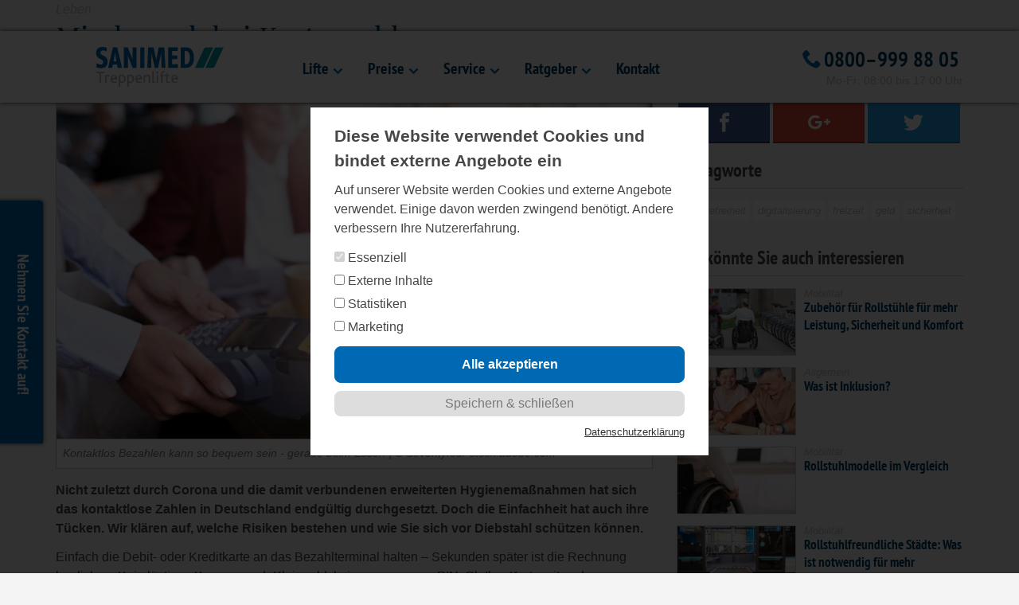

--- FILE ---
content_type: text/html; charset=UTF-8
request_url: https://www.sanimed-treppenlift.de/missbrauch-bei-kartenzahlungen-mit-sicherheit-kontaktlos-bezahlen/
body_size: 49423
content:
<!DOCTYPE html>
<html lang="de">

    <head>
        <meta charset="utf-8">
        <meta http-equiv="X-UA-Compatible" content="IE=edge">
        <meta name="viewport" content="width=device-width, initial-scale=1">
        <meta name="author" content="">
        <link rel="shortcut icon" href="https://www.sanimed-treppenlift.de/wp-content/themes/sanimed-treppenlifte_v02/img/favicon.ico" type="image/x-icon">
        <link rel="icon" href="https://www.sanimed-treppenlift.de/wp-content/themes/sanimed-treppenlifte_v02/img/favicon.ico" type="image/x-icon">
        
        <title>
          Missbrauch bei Kartenzahlungen        </title>
<link crossorigin data-rocket-preconnect href="https://www.googletagmanager.com" rel="preconnect">
<link crossorigin data-rocket-preconnect href="https://rns.matelso.de" rel="preconnect">
<link crossorigin data-rocket-preconnect href="https://connect.facebook.net" rel="preconnect">
<link crossorigin data-rocket-preconnect href="https://static.hotjar.com" rel="preconnect">
<link crossorigin data-rocket-preconnect href="https://www.google-analytics.com" rel="preconnect">
<link crossorigin data-rocket-preconnect href="https://static.heyflow.app" rel="preconnect">
<link crossorigin data-rocket-preconnect href="https://siegel.ausgezeichnet.org" rel="preconnect">
<link crossorigin data-rocket-preconnect href="https://googleads.g.doubleclick.net" rel="preconnect">
<link crossorigin data-rocket-preload as="font" href="https://www.sanimed-treppenlift.de/wp-content/themes/sanimed-treppenlifte_v02/fonts/pt-sans-narrow-v7-latin-700.woff2" rel="preload">
<link crossorigin data-rocket-preload as="font" href="https://www.sanimed-treppenlift.de/wp-content/themes/sanimed-treppenlifte_v02/fonts/playfair-display-v14-latin-regular.woff2" rel="preload">
<link crossorigin data-rocket-preload as="font" href="https://www.sanimed-treppenlift.de/wp-content/themes/sanimed-treppenlifte_v02/fonts/sanimed-icons.ttf?99n8vq" rel="preload">
<style id="wpr-usedcss">#symbicCookieAppOverlay{position:fixed;top:0;right:0;bottom:0;left:0;z-index:9999998;background-color:rgba(0,0,0,.8)}#symbicCookieAppModal{box-sizing:border-box;position:fixed;top:50%;left:50%;z-index:9999999;width:350px;height:400px;margin-left:-175px;margin-top:-200px;overflow:auto}#symbicCookieAppModalInner{box-sizing:border-box;padding:20px 30px;background-color:#fff}@media all and (max-width:350px),all and (max-height:400px){#symbicCookieAppModal,#symbicCookieAppModalInner{position:fixed;top:0;left:0;right:0;bottom:0;margin:0;width:auto;height:auto}}.symbicCookieAppTitle{font-size:130%;font-weight:700;margin-bottom:10px}.symbicCookieAppList{list-style:none;margin:10px 0;padding:0}.symbicCookieAppList li{margin:0;padding:0}.symbicCookieAppList label{display:block;margin:0;padding:3px 0}#symbicCookieAppAcceptAllBtn,#symbicCookieAppAcceptSelectionBtn{display:block;width:100%;margin:10px 0;border:1px solid #ddd;border-radius:8px;background-color:#ddd;color:#777;padding:3px;cursor:pointer}#symbicCookieAppAcceptAllBtn{border-color:green;background-color:green;color:#fff;font-weight:700;padding:10px}.symbicCookiePrivacy{text-align:right;font-size:80%}.symbicCookiePrivacy a{color:#333;text-decoration:underline}.symbicCookiePrivacy a:hover{text-decoration:none}#symbicCookieAppModal{width:500px;height:450px;margin-left:-250px;margin-top:-225px}@media all and (max-width:500px),all and (max-height:450px){#symbicCookieAppModal,#symbicCookieAppModalInner{position:fixed;top:0;left:0;right:0;bottom:0;margin:0;width:auto;height:auto}}#symbicCookieAppAcceptAllBtn{background-color:#0069b4;border-color:#0069b4}.symbicCookieAppList label{text-align:left;float:none;width:auto;height:auto;line-height:1.4em}html{font-family:sans-serif;-ms-text-size-adjust:100%;-webkit-text-size-adjust:100%}body{margin:0}article,figcaption,figure,footer,header,nav,section{display:block}audio,canvas,progress,video{display:inline-block;vertical-align:baseline}audio:not([controls]){display:none;height:0}[hidden],template{display:none}a{background-color:transparent}a:active,a:hover{outline:0}b,strong{font-weight:700}h1{font-size:2em;margin:.67em 0}small{font-size:80%}img{border:0}svg:not(:root){overflow:hidden}figure{margin:1em 40px}hr{box-sizing:content-box;height:0}code{font-family:monospace,monospace;font-size:1em}button,input,optgroup,select,textarea{color:inherit;font:inherit;margin:0}button{overflow:visible}button,select{text-transform:none}button,html input[type=button],input[type=reset],input[type=submit]{-webkit-appearance:button;cursor:pointer}button[disabled],html input[disabled]{cursor:default}button::-moz-focus-inner,input::-moz-focus-inner{border:0;padding:0}input{line-height:normal}input[type=checkbox],input[type=radio]{box-sizing:border-box;padding:0}input[type=number]::-webkit-inner-spin-button,input[type=number]::-webkit-outer-spin-button{height:auto}input[type=search]{-webkit-appearance:textfield;box-sizing:content-box}input[type=search]::-webkit-search-cancel-button,input[type=search]::-webkit-search-decoration{-webkit-appearance:none}fieldset{border:1px solid silver;margin:0 2px;padding:.35em .625em .75em}legend{border:0;padding:0}textarea{overflow:auto}optgroup{font-weight:700}table{border-collapse:collapse;border-spacing:0}td,th{padding:0}@media print{*,:after,:before{background:0 0!important;color:#000!important;box-shadow:none!important;text-shadow:none!important}a,a:visited{text-decoration:underline}a[href]:after{content:" (" attr(href) ")"}a[href^="#"]:after,a[href^="javascript:"]:after{content:""}thead{display:table-header-group}img,tr{page-break-inside:avoid}img{max-width:100%!important}.tab-content h3,h2,h3,p{orphans:3;widows:3}.tab-content h3,h2,h3{page-break-after:avoid}.navbar{display:none}.btn>.caret,.dropup>.btn>.caret{border-top-color:#000!important}.label{border:1px solid #000}.table{border-collapse:collapse!important}.table td,.table th{background-color:#fff!important}}*{-webkit-box-sizing:border-box;-moz-box-sizing:border-box;box-sizing:border-box}:after,:before{-webkit-box-sizing:border-box;-moz-box-sizing:border-box;box-sizing:border-box}html{font-size:10px;-webkit-tap-highlight-color:transparent}body{font-family:"Trebuchet MS",Arial,sans-serif;font-size:16px;line-height:1.5;color:#333;background-color:#fff}button,input,select,textarea{font-family:inherit;font-size:inherit;line-height:inherit}a{color:#012644;text-decoration:none}a:focus,a:hover{color:#000;text-decoration:underline}a:focus{outline:dotted thin;outline:-webkit-focus-ring-color auto 5px;outline-offset:-2px}figure{margin:0}img{vertical-align:middle}.img-responsive{display:block;max-width:100%;height:auto}hr{margin-top:24px;margin-bottom:24px;border:0;border-top:1px solid #f4f4f4}.sr-only{position:absolute;width:1px;height:1px;margin:-1px;padding:0;overflow:hidden;clip:rect(0,0,0,0);border:0}[role=button]{cursor:pointer}.h2,.h3,.h4,.tab-content h3,h1,h2,h3,h4,h5{font-family:inherit;font-weight:500;line-height:1.1;color:inherit}.h2 .small,.h2 small,.h3 .small,.h3 small,.h4 .small,.h4 small,.tab-content h3 .small,.tab-content h3 small,h1 .small,h1 small,h2 .small,h2 small,h3 .small,h3 small,h4 .small,h4 small,h5 .small,h5 small{font-weight:400;line-height:1;color:#777}.h2,.h3,.tab-content h3,h1,h2,h3{margin-top:24px;margin-bottom:12px}.h2 .small,.h2 small,.h3 .small,.h3 small,.tab-content h3 .small,.tab-content h3 small,h1 .small,h1 small,h2 .small,h2 small,h3 .small,h3 small{font-size:65%}.h4,h4,h5{margin-top:12px;margin-bottom:12px}.h4 .small,.h4 small,h4 .small,h4 small,h5 .small,h5 small{font-size:75%}h1{font-size:36px}.h2,.tab-content h3,h2{font-size:32px}.h3,h3{font-size:28px}.h4,h4{font-size:20px}h5{font-size:16px}p{margin:0 0 12px}.small,small{font-size:87%}.text-center{text-align:center}.text-muted{color:#777}ol,ul{margin-top:0;margin-bottom:12px}ol ol,ol ul,ul ol,ul ul{margin-bottom:0}.list-unstyled{padding-left:0;list-style:none}dd{line-height:1.5}dd{margin-left:0}address{margin-bottom:24px;font-style:normal;line-height:1.5}code{font-family:Menlo,Monaco,Consolas,"Courier New",monospace}code{padding:2px 4px;font-size:90%;color:#c7254e;background-color:#f9f2f4;border-radius:4px}.container{margin-right:auto;margin-left:auto;padding-left:15px;padding-right:15px}.container:after,.container:before{content:" ";display:table}.container:after{clear:both}@media (min-width:768px){.container{width:750px}.navbar-right .dropdown-menu{right:0;left:auto}}@media (min-width:992px){.container{width:970px}}@media (min-width:1200px){.container{width:1170px}}.row{margin-left:-15px;margin-right:-15px}.row:after,.row:before{content:" ";display:table}.row:after{clear:both}.col-lg-10,.col-lg-3,.col-lg-5,.col-lg-6,.col-lg-7,.col-lg-8,.col-lg-9,.col-md-10,.col-md-12,.col-md-3,.col-md-4,.col-md-5,.col-md-6,.col-md-8,.col-md-9,.col-xs-12{position:relative;min-height:1px;padding-left:15px;padding-right:15px}.col-xs-12{float:left}.col-xs-12{width:100%}@media (min-width:992px){.col-md-10,.col-md-12,.col-md-3,.col-md-4,.col-md-5,.col-md-6,.col-md-8,.col-md-9{float:left}.col-md-3{width:25%}.col-md-4{width:33.33333%}.col-md-5{width:41.66667%}.col-md-6{width:50%}.col-md-8{width:66.66667%}.col-md-9{width:75%}.col-md-10{width:83.33333%}.col-md-12{width:100%}.col-md-offset-1{margin-left:8.33333%}}@media (min-width:1200px){.col-lg-10,.col-lg-3,.col-lg-5,.col-lg-6,.col-lg-7,.col-lg-8,.col-lg-9{float:left}.col-lg-3{width:25%}.col-lg-5{width:41.66667%}.col-lg-6{width:50%}.col-lg-7{width:58.33333%}.col-lg-8{width:66.66667%}.col-lg-9{width:75%}.col-lg-10{width:83.33333%}.col-lg-offset-1{margin-left:8.33333%}.col-lg-offset-2{margin-left:16.66667%}}table{background-color:transparent}caption{padding-top:20px;padding-bottom:20px;color:#777;text-align:left}th{text-align:left}.table{width:100%;max-width:100%;margin-bottom:24px}.table>tbody>tr>td,.table>tbody>tr>th,.table>tfoot>tr>td,.table>tfoot>tr>th,.table>thead>tr>td,.table>thead>tr>th{padding:20px;line-height:1.5;vertical-align:top;border-top:1px solid #c8c8c8}.table>thead>tr>th{vertical-align:bottom;border-bottom:2px solid #c8c8c8}.table>caption+thead>tr:first-child>td,.table>caption+thead>tr:first-child>th,.table>colgroup+thead>tr:first-child>td,.table>colgroup+thead>tr:first-child>th,.table>thead:first-child>tr:first-child>td,.table>thead:first-child>tr:first-child>th{border-top:0}.table>tbody+tbody{border-top:2px solid #c8c8c8}.table .table{background-color:#fff}.table-condensed>tbody>tr>td,.table-condensed>tbody>tr>th,.table-condensed>tfoot>tr>td,.table-condensed>tfoot>tr>th,.table-condensed>thead>tr>td,.table-condensed>thead>tr>th{padding:5px}table td[class*=col-],table th[class*=col-]{position:static;float:none;display:table-cell}.table>tbody>tr.active>td,.table>tbody>tr.active>th,.table>tbody>tr>td.active,.table>tbody>tr>th.active,.table>tfoot>tr.active>td,.table>tfoot>tr.active>th,.table>tfoot>tr>td.active,.table>tfoot>tr>th.active,.table>thead>tr.active>td,.table>thead>tr.active>th,.table>thead>tr>td.active,.table>thead>tr>th.active{background-color:#f5f5f5}.table>tbody>tr.success>td,.table>tbody>tr.success>th,.table>tbody>tr>td.success,.table>tbody>tr>th.success,.table>tfoot>tr.success>td,.table>tfoot>tr.success>th,.table>tfoot>tr>td.success,.table>tfoot>tr>th.success,.table>thead>tr.success>td,.table>thead>tr.success>th,.table>thead>tr>td.success,.table>thead>tr>th.success{background-color:#dff0d8}.table>tbody>tr.warning>td,.table>tbody>tr.warning>th,.table>tbody>tr>td.warning,.table>tbody>tr>th.warning,.table>tfoot>tr.warning>td,.table>tfoot>tr.warning>th,.table>tfoot>tr>td.warning,.table>tfoot>tr>th.warning,.table>thead>tr.warning>td,.table>thead>tr.warning>th,.table>thead>tr>td.warning,.table>thead>tr>th.warning{background-color:#fcf8e3}fieldset{padding:0;margin:0;border:0;min-width:0}legend{display:block;width:100%;padding:0;margin-bottom:24px;font-size:24px;line-height:inherit;color:#333;border:0;border-bottom:1px solid #e5e5e5}label{display:inline-block;max-width:100%;margin-bottom:5px;font-weight:700}input[type=search]{-webkit-box-sizing:border-box;-moz-box-sizing:border-box;box-sizing:border-box}input[type=checkbox],input[type=radio]{margin:4px 0 0;line-height:normal}input[type=file]{display:block}input[type=range]{display:block;width:100%}select[multiple],select[size]{height:auto}input[type=checkbox]:focus,input[type=file]:focus,input[type=radio]:focus{outline:dotted thin;outline:-webkit-focus-ring-color auto 5px;outline-offset:-2px}output{display:block;padding-top:7px;font-size:16px;line-height:1.5;color:#555}.form-control{display:block;width:100%;height:38px;padding:6px 12px;font-size:16px;line-height:1.5;color:#555;background-color:#fff;background-image:none;border:1px solid #ccc;border-radius:4px;-webkit-box-shadow:inset 0 1px 1px rgba(0,0,0,.075);box-shadow:inset 0 1px 1px rgba(0,0,0,.075);-webkit-transition:border-color .15s ease-in-out,box-shadow .15s ease-in-out;-o-transition:border-color .15s ease-in-out,box-shadow .15s ease-in-out;transition:border-color ease-in-out .15s,box-shadow ease-in-out .15s}.form-control:focus{border-color:#66afe9;outline:0;-webkit-box-shadow:inset 0 1px 1px rgba(0,0,0,.075),0 0 8px rgba(102,175,233,.6);box-shadow:inset 0 1px 1px rgba(0,0,0,.075),0 0 8px rgba(102,175,233,.6)}.form-control::-moz-placeholder{color:#999;opacity:1}.form-control:-ms-input-placeholder{color:#999}.form-control::-webkit-input-placeholder{color:#999}.form-control[disabled],.form-control[readonly],fieldset[disabled] .form-control{background-color:#f4f4f4;opacity:1}.form-control[disabled],fieldset[disabled] .form-control{cursor:not-allowed}textarea.form-control{height:auto}input[type=search]{-webkit-appearance:none}@media screen and (-webkit-min-device-pixel-ratio:0){input[type=date].form-control,input[type=month].form-control,input[type=time].form-control{line-height:38px}}.form-group{margin-bottom:15px}.checkbox,.radio{position:relative;display:block;margin-top:10px;margin-bottom:10px}.checkbox label,.radio label{min-height:24px;padding-left:20px;margin-bottom:0;font-weight:400;cursor:pointer}.checkbox input[type=checkbox],.radio input[type=radio]{position:absolute;margin-left:-20px}.checkbox+.checkbox,.radio+.radio{margin-top:-5px}fieldset[disabled] input[type=checkbox],fieldset[disabled] input[type=radio],input[type=checkbox].disabled,input[type=checkbox][disabled],input[type=radio].disabled,input[type=radio][disabled]{cursor:not-allowed}.checkbox.disabled label,.radio.disabled label,fieldset[disabled] .checkbox label,fieldset[disabled] .radio label{cursor:not-allowed}.form-control-feedback{position:absolute;top:0;right:0;z-index:2;display:block;width:38px;height:38px;line-height:38px;text-align:center;pointer-events:none}.has-success .checkbox,.has-success .radio,.has-success.checkbox label,.has-success.radio label{color:#3c763d}.has-success .form-control{border-color:#3c763d;-webkit-box-shadow:inset 0 1px 1px rgba(0,0,0,.075);box-shadow:inset 0 1px 1px rgba(0,0,0,.075)}.has-success .form-control:focus{border-color:#2b542c;-webkit-box-shadow:inset 0 1px 1px rgba(0,0,0,.075),0 0 6px #67b168;box-shadow:inset 0 1px 1px rgba(0,0,0,.075),0 0 6px #67b168}.has-success .input-group-addon{color:#3c763d;border-color:#3c763d;background-color:#dff0d8}.has-success .form-control-feedback{color:#3c763d}.has-error .checkbox,.has-error .radio,.has-error.checkbox label,.has-error.radio label{color:#a94442}.has-error .form-control{border-color:#a94442;-webkit-box-shadow:inset 0 1px 1px rgba(0,0,0,.075);box-shadow:inset 0 1px 1px rgba(0,0,0,.075)}.has-error .form-control:focus{border-color:#843534;-webkit-box-shadow:inset 0 1px 1px rgba(0,0,0,.075),0 0 6px #ce8483;box-shadow:inset 0 1px 1px rgba(0,0,0,.075),0 0 6px #ce8483}.has-error .input-group-addon{color:#a94442;border-color:#a94442;background-color:#f2dede}.has-error .form-control-feedback{color:#a94442}.btn{display:inline-block;margin-bottom:0;font-weight:400;text-align:center;vertical-align:middle;touch-action:manipulation;cursor:pointer;background-image:none;border:1px solid transparent;white-space:nowrap;padding:6px 12px;font-size:16px;line-height:1.5;border-radius:4px;-webkit-user-select:none;-moz-user-select:none;-ms-user-select:none;user-select:none}.btn.active.focus,.btn.active:focus,.btn.focus,.btn:active.focus,.btn:active:focus,.btn:focus{outline:dotted thin;outline:-webkit-focus-ring-color auto 5px;outline-offset:-2px}.btn.focus,.btn:focus,.btn:hover{color:#333;text-decoration:none}.btn.active,.btn:active{outline:0;background-image:none;-webkit-box-shadow:inset 0 3px 5px rgba(0,0,0,.125);box-shadow:inset 0 3px 5px rgba(0,0,0,.125)}.btn.disabled,.btn[disabled],fieldset[disabled] .btn{cursor:not-allowed;opacity:.65;-webkit-box-shadow:none;box-shadow:none}a.btn.disabled,fieldset[disabled] a.btn{pointer-events:none}.btn-default{color:#333;background-color:#fff;border-color:#ccc}.btn-default.focus,.btn-default:focus{color:#333;background-color:#e6e6e6;border-color:#8c8c8c}.btn-default:hover{color:#333;background-color:#e6e6e6;border-color:#adadad}.btn-default.active,.btn-default:active,.open>.btn-default.dropdown-toggle{color:#333;background-color:#e6e6e6;border-color:#adadad}.btn-default.active.focus,.btn-default.active:focus,.btn-default.active:hover,.btn-default:active.focus,.btn-default:active:focus,.btn-default:active:hover,.open>.btn-default.dropdown-toggle.focus,.open>.btn-default.dropdown-toggle:focus,.open>.btn-default.dropdown-toggle:hover{color:#333;background-color:#d4d4d4;border-color:#8c8c8c}.btn-default.active,.btn-default:active,.open>.btn-default.dropdown-toggle{background-image:none}.btn-default.disabled,.btn-default.disabled.active,.btn-default.disabled.focus,.btn-default.disabled:active,.btn-default.disabled:focus,.btn-default.disabled:hover,.btn-default[disabled],.btn-default[disabled].active,.btn-default[disabled].focus,.btn-default[disabled]:active,.btn-default[disabled]:focus,.btn-default[disabled]:hover,fieldset[disabled] .btn-default,fieldset[disabled] .btn-default.active,fieldset[disabled] .btn-default.focus,fieldset[disabled] .btn-default:active,fieldset[disabled] .btn-default:focus,fieldset[disabled] .btn-default:hover{background-color:#fff;border-color:#ccc}.btn-primary{color:#fff;background-color:#012644;border-color:#00182b}.btn-primary.focus,.btn-primary:focus{color:#fff;background-color:#000a12;border-color:#000}.btn-primary:hover{color:#fff;background-color:#000a12;border-color:#000}.btn-primary.active,.btn-primary:active,.open>.btn-primary.dropdown-toggle{color:#fff;background-color:#000a12;border-color:#000}.btn-primary.active.focus,.btn-primary.active:focus,.btn-primary.active:hover,.btn-primary:active.focus,.btn-primary:active:focus,.btn-primary:active:hover,.open>.btn-primary.dropdown-toggle.focus,.open>.btn-primary.dropdown-toggle:focus,.open>.btn-primary.dropdown-toggle:hover{color:#fff;background-color:#000;border-color:#000}.btn-primary.active,.btn-primary:active,.open>.btn-primary.dropdown-toggle{background-image:none}.btn-primary.disabled,.btn-primary.disabled.active,.btn-primary.disabled.focus,.btn-primary.disabled:active,.btn-primary.disabled:focus,.btn-primary.disabled:hover,.btn-primary[disabled],.btn-primary[disabled].active,.btn-primary[disabled].focus,.btn-primary[disabled]:active,.btn-primary[disabled]:focus,.btn-primary[disabled]:hover,fieldset[disabled] .btn-primary,fieldset[disabled] .btn-primary.active,fieldset[disabled] .btn-primary.focus,fieldset[disabled] .btn-primary:active,fieldset[disabled] .btn-primary:focus,fieldset[disabled] .btn-primary:hover{background-color:#012644;border-color:#00182b}.btn-group-sm>.btn,.btn-sm{padding:5px 10px;font-size:14px;line-height:1.5;border-radius:3px}.btn-block{display:block;width:100%}.btn-block+.btn-block{margin-top:5px}input[type=button].btn-block,input[type=reset].btn-block,input[type=submit].btn-block{width:100%}.fade{opacity:0;-webkit-transition:opacity .15s linear;-o-transition:opacity .15s linear;transition:opacity .15s linear}.fade.in{opacity:1}.collapse{display:none}.collapse.in{display:block}tr.collapse.in{display:table-row}tbody.collapse.in{display:table-row-group}.collapsing{position:relative;height:0;overflow:hidden;-webkit-transition-property:height,visibility;transition-property:height,visibility;-webkit-transition-duration:.35s;transition-duration:.35s;-webkit-transition-timing-function:ease;transition-timing-function:ease}.caret{display:inline-block;width:0;height:0;margin-left:2px;vertical-align:middle;border-top:4px dashed;border-right:4px solid transparent;border-left:4px solid transparent}.dropdown,.dropup{position:relative}.dropdown-toggle:focus{outline:0}.dropdown-menu{position:absolute;top:100%;left:0;z-index:1000;display:none;float:left;min-width:160px;padding:5px 0;margin:2px 0 0;list-style:none;font-size:16px;text-align:left;background-color:#fff;border:1px solid #ccc;border:1px solid rgba(0,0,0,.15);border-radius:4px;-webkit-box-shadow:0 6px 12px rgba(0,0,0,.175);box-shadow:0 6px 12px rgba(0,0,0,.175);background-clip:padding-box}.dropdown-menu.pull-right{right:0;left:auto}.dropdown-menu .divider{height:1px;margin:11px 0;overflow:hidden;background-color:#e5e5e5}.dropdown-menu>li>a{display:block;padding:3px 20px;clear:both;font-weight:400;line-height:1.5;color:#333;white-space:nowrap}.dropdown-menu>li>a:focus,.dropdown-menu>li>a:hover{text-decoration:none;color:#262626;background-color:#f5f5f5}.dropdown-menu>.active>a,.dropdown-menu>.active>a:focus,.dropdown-menu>.active>a:hover{color:#fff;text-decoration:none;outline:0;background-color:#012644}.dropdown-menu>.disabled>a,.dropdown-menu>.disabled>a:focus,.dropdown-menu>.disabled>a:hover{color:#777}.dropdown-menu>.disabled>a:focus,.dropdown-menu>.disabled>a:hover{text-decoration:none;background-color:transparent;background-image:none;cursor:not-allowed}.open>.dropdown-menu{display:block}.open>a{outline:0}.dropdown-menu-right{left:auto;right:0}.dropdown-header{display:block;padding:3px 20px;font-size:14px;line-height:1.5;color:#777;white-space:nowrap}.dropdown-backdrop{position:fixed;left:0;right:0;bottom:0;top:0;z-index:990}.pull-right>.dropdown-menu{right:0;left:auto}.dropup .caret{border-top:0;border-bottom:4px dashed;content:""}.dropup .dropdown-menu{top:auto;bottom:100%;margin-bottom:2px}.btn-group{position:relative;display:inline-block;vertical-align:middle}.btn-group>.btn{position:relative;float:left}.btn-group>.btn.active,.btn-group>.btn:active,.btn-group>.btn:focus,.btn-group>.btn:hover{z-index:2}.btn-group .btn+.btn,.btn-group .btn+.btn-group,.btn-group .btn-group+.btn,.btn-group .btn-group+.btn-group{margin-left:-1px}.btn-group>.btn:not(:first-child):not(:last-child):not(.dropdown-toggle){border-radius:0}.btn-group>.btn:first-child{margin-left:0}.btn-group>.btn:first-child:not(:last-child):not(.dropdown-toggle){border-bottom-right-radius:0;border-top-right-radius:0}.btn-group>.btn:last-child:not(:first-child),.btn-group>.dropdown-toggle:not(:first-child){border-bottom-left-radius:0;border-top-left-radius:0}.btn-group>.btn-group{float:left}.btn-group>.btn-group:not(:first-child):not(:last-child)>.btn{border-radius:0}.btn-group>.btn-group:first-child:not(:last-child)>.btn:last-child,.btn-group>.btn-group:first-child:not(:last-child)>.dropdown-toggle{border-bottom-right-radius:0;border-top-right-radius:0}.btn-group>.btn-group:last-child:not(:first-child)>.btn:first-child{border-bottom-left-radius:0;border-top-left-radius:0}.btn-group .dropdown-toggle:active,.btn-group.open .dropdown-toggle{outline:0}.btn-group>.btn+.dropdown-toggle{padding-left:8px;padding-right:8px}.btn-group.open .dropdown-toggle{-webkit-box-shadow:inset 0 3px 5px rgba(0,0,0,.125);box-shadow:inset 0 3px 5px rgba(0,0,0,.125)}.btn .caret{margin-left:0}[data-toggle=buttons]>.btn input[type=checkbox],[data-toggle=buttons]>.btn input[type=radio],[data-toggle=buttons]>.btn-group>.btn input[type=checkbox],[data-toggle=buttons]>.btn-group>.btn input[type=radio]{position:absolute;clip:rect(0,0,0,0);pointer-events:none}.input-group{position:relative;display:table;border-collapse:separate}.input-group[class*=col-]{float:none;padding-left:0;padding-right:0}.input-group .form-control{position:relative;z-index:2;float:left;width:100%;margin-bottom:0}.input-group .form-control,.input-group-addon,.input-group-btn{display:table-cell}.input-group .form-control:not(:first-child):not(:last-child),.input-group-addon:not(:first-child):not(:last-child),.input-group-btn:not(:first-child):not(:last-child){border-radius:0}.input-group-addon,.input-group-btn{width:1%;white-space:nowrap;vertical-align:middle}.input-group-addon{padding:6px 12px;font-size:16px;font-weight:400;line-height:1;color:#555;text-align:center;background-color:#f4f4f4;border:1px solid #ccc;border-radius:4px}.input-group-addon input[type=checkbox],.input-group-addon input[type=radio]{margin-top:0}.input-group .form-control:first-child,.input-group-addon:first-child,.input-group-btn:first-child>.btn,.input-group-btn:first-child>.btn-group>.btn,.input-group-btn:first-child>.dropdown-toggle,.input-group-btn:last-child>.btn-group:not(:last-child)>.btn,.input-group-btn:last-child>.btn:not(:last-child):not(.dropdown-toggle){border-bottom-right-radius:0;border-top-right-radius:0}.input-group-addon:first-child{border-right:0}.input-group .form-control:last-child,.input-group-addon:last-child,.input-group-btn:first-child>.btn-group:not(:first-child)>.btn,.input-group-btn:first-child>.btn:not(:first-child),.input-group-btn:last-child>.btn,.input-group-btn:last-child>.btn-group>.btn,.input-group-btn:last-child>.dropdown-toggle{border-bottom-left-radius:0;border-top-left-radius:0}.input-group-addon:last-child{border-left:0}.input-group-btn{position:relative;font-size:0;white-space:nowrap}.input-group-btn>.btn{position:relative}.input-group-btn>.btn+.btn{margin-left:-1px}.input-group-btn>.btn:active,.input-group-btn>.btn:focus,.input-group-btn>.btn:hover{z-index:2}.input-group-btn:first-child>.btn,.input-group-btn:first-child>.btn-group{margin-right:-1px}.input-group-btn:last-child>.btn,.input-group-btn:last-child>.btn-group{z-index:2;margin-left:-1px}.nav{margin-bottom:0;padding-left:0;list-style:none}.nav:after,.nav:before{content:" ";display:table}.nav:after{clear:both}.nav>li{position:relative;display:block}.nav>li>a{position:relative;display:block;padding:10px 15px}.nav>li>a:focus,.nav>li>a:hover{text-decoration:none;background-color:#f4f4f4}.nav>li.disabled>a{color:#777}.nav>li.disabled>a:focus,.nav>li.disabled>a:hover{color:#777;text-decoration:none;background-color:transparent;cursor:not-allowed}.nav .open>a,.nav .open>a:focus,.nav .open>a:hover{background-color:#f4f4f4;border-color:#012644}.nav>li>a>img{max-width:none}.nav-tabs{border-bottom:1px solid #ddd}.nav-tabs>li{float:left;margin-bottom:-1px}.nav-tabs>li>a{margin-right:2px;line-height:1.5;border:1px solid transparent;border-radius:4px 4px 0 0}.nav-tabs>li>a:hover{border-color:#f4f4f4 #f4f4f4 #ddd}.nav-tabs>li.active>a,.nav-tabs>li.active>a:focus,.nav-tabs>li.active>a:hover{color:#555;background-color:#fff;border:1px solid #ddd;border-bottom-color:transparent;cursor:default}.nav-justified,.nav-tabs.nav-justified{width:100%}.nav-justified>li,.nav-tabs.nav-justified>li{float:none}.nav-justified>li>a,.nav-tabs.nav-justified>li>a{text-align:center;margin-bottom:5px}.nav-justified>.dropdown .dropdown-menu{top:auto;left:auto}@media (min-width:992px){.nav-justified>li,.nav-tabs.nav-justified>li{display:table-cell;width:1%}.nav-justified>li>a,.nav-tabs.nav-justified>li>a{margin-bottom:0}}.nav-tabs.nav-justified{border-bottom:0}.nav-tabs.nav-justified>li>a{margin-right:0;border-radius:4px}.nav-tabs.nav-justified>.active>a,.nav-tabs.nav-justified>.active>a:focus,.nav-tabs.nav-justified>.active>a:hover{border:1px solid #ddd}@media (min-width:768px){.nav-tabs.nav-justified>li>a{border-bottom:1px solid #ddd;border-radius:4px 4px 0 0}.nav-tabs.nav-justified>.active>a,.nav-tabs.nav-justified>.active>a:focus,.nav-tabs.nav-justified>.active>a:hover{border-bottom-color:#fff}}.tab-content>.tab-pane{display:none}.tab-content>.active{display:block}.nav-tabs .dropdown-menu{margin-top:-1px;border-top-right-radius:0;border-top-left-radius:0}.navbar{position:relative;min-height:50px;margin-bottom:24px;border:1px solid transparent}.navbar:after,.navbar:before{content:" ";display:table}.navbar:after{clear:both}.navbar-header:after,.navbar-header:before{content:" ";display:table}.navbar-header:after{clear:both}.navbar-collapse{overflow-x:visible;padding-right:15px;padding-left:15px;border-top:1px solid transparent;box-shadow:inset 0 1px 0 rgba(255,255,255,.1);-webkit-overflow-scrolling:touch}.navbar-collapse:after,.navbar-collapse:before{content:" ";display:table}.navbar-collapse:after{clear:both}.navbar-collapse.in{overflow-y:auto}.container>.navbar-collapse,.container>.navbar-header{margin-right:-15px;margin-left:-15px}.navbar-brand{float:left;padding:13px 15px;font-size:20px;line-height:24px;height:50px}.navbar-brand:focus,.navbar-brand:hover{text-decoration:none}.navbar-brand>img{display:block}@media (min-width:768px){.navbar{border-radius:4px}.navbar-header{float:left}.navbar-collapse{width:auto;border-top:0;box-shadow:none}.navbar-collapse.collapse{display:block!important;height:auto!important;padding-bottom:0;overflow:visible!important}.navbar-collapse.in{overflow-y:visible}.container>.navbar-collapse,.container>.navbar-header{margin-right:0;margin-left:0}.navbar>.container .navbar-brand{margin-left:-15px}.navbar-toggle{display:none}}.navbar-toggle{position:relative;float:right;margin-right:15px;padding:9px 10px;margin-top:8px;margin-bottom:8px;background-color:transparent;background-image:none;border:1px solid transparent;border-radius:4px}.navbar-toggle:focus{outline:0}.navbar-toggle .icon-bar{display:block;width:22px;height:2px;border-radius:1px}.navbar-toggle .icon-bar+.icon-bar{margin-top:4px}.navbar-nav{margin:6.5px -15px}.navbar-nav>li>a{padding-top:10px;padding-bottom:10px;line-height:24px}@media (max-width:767px){.navbar-nav .open .dropdown-menu{position:static;float:none;width:auto;margin-top:0;background-color:transparent;border:0;box-shadow:none}.navbar-nav .open .dropdown-menu .dropdown-header,.navbar-nav .open .dropdown-menu>li>a{padding:5px 15px 5px 25px}.navbar-nav .open .dropdown-menu>li>a{line-height:24px}.navbar-nav .open .dropdown-menu>li>a:focus,.navbar-nav .open .dropdown-menu>li>a:hover{background-image:none}}.navbar-nav>li>.dropdown-menu{margin-top:0;border-top-right-radius:0;border-top-left-radius:0}@media (min-width:768px){.navbar-nav{float:left;margin:0}.navbar-nav>li{float:left}.navbar-nav>li>a{padding-top:13px;padding-bottom:13px}.navbar-right{float:right!important;margin-right:-15px}.navbar-right~.navbar-right{margin-right:0}}.panel{margin-bottom:24px;background-color:#fff;border:1px solid transparent;-webkit-box-shadow:0 1px 1px rgba(0,0,0,.05);box-shadow:0 1px 1px rgba(0,0,0,.05)}.panel-body{padding:15px}.panel-body:after,.panel-body:before{content:" ";display:table}.panel-body:after{clear:both}.panel-heading{padding:10px 15px;border-bottom:1px solid transparent;border-top-right-radius:3px;border-top-left-radius:3px}.panel-heading>.dropdown .dropdown-toggle{color:inherit}.panel-title{margin-top:0;margin-bottom:0;font-size:18px;color:inherit}.panel-title>.small,.panel-title>.small>a,.panel-title>a,.panel-title>small,.panel-title>small>a{color:inherit}.panel>.panel-collapse>.table,.panel>.table{margin-bottom:0}.panel>.panel-collapse>.table caption,.panel>.table caption{padding-left:15px;padding-right:15px}.panel>.table:first-child{border-top-right-radius:3px;border-top-left-radius:3px}.panel>.table:first-child>tbody:first-child>tr:first-child,.panel>.table:first-child>thead:first-child>tr:first-child{border-top-left-radius:3px;border-top-right-radius:3px}.panel>.table:first-child>tbody:first-child>tr:first-child td:first-child,.panel>.table:first-child>tbody:first-child>tr:first-child th:first-child,.panel>.table:first-child>thead:first-child>tr:first-child td:first-child,.panel>.table:first-child>thead:first-child>tr:first-child th:first-child{border-top-left-radius:3px}.panel>.table:first-child>tbody:first-child>tr:first-child td:last-child,.panel>.table:first-child>tbody:first-child>tr:first-child th:last-child,.panel>.table:first-child>thead:first-child>tr:first-child td:last-child,.panel>.table:first-child>thead:first-child>tr:first-child th:last-child{border-top-right-radius:3px}.panel>.table:last-child{border-bottom-right-radius:3px;border-bottom-left-radius:3px}.panel>.table:last-child>tbody:last-child>tr:last-child,.panel>.table:last-child>tfoot:last-child>tr:last-child{border-bottom-left-radius:3px;border-bottom-right-radius:3px}.panel>.table:last-child>tbody:last-child>tr:last-child td:first-child,.panel>.table:last-child>tbody:last-child>tr:last-child th:first-child,.panel>.table:last-child>tfoot:last-child>tr:last-child td:first-child,.panel>.table:last-child>tfoot:last-child>tr:last-child th:first-child{border-bottom-left-radius:3px}.panel>.table:last-child>tbody:last-child>tr:last-child td:last-child,.panel>.table:last-child>tbody:last-child>tr:last-child th:last-child,.panel>.table:last-child>tfoot:last-child>tr:last-child td:last-child,.panel>.table:last-child>tfoot:last-child>tr:last-child th:last-child{border-bottom-right-radius:3px}.panel>.panel-body+.table,.panel>.table+.panel-body{border-top:1px solid #c8c8c8}.panel>.table>tbody:first-child>tr:first-child td,.panel>.table>tbody:first-child>tr:first-child th{border-top:0}.panel-group{margin-bottom:24px}.panel-group .panel{margin-bottom:0;border-radius:4px}.panel-group .panel+.panel{margin-top:5px}.panel-group .panel-heading{border-bottom:0}.panel-group .panel-heading+.panel-collapse>.panel-body{border-top:1px solid #ddd}.panel-default{border-color:#ddd}.panel-default>.panel-heading{color:#333;background-color:#f5f5f5;border-color:#ddd}.panel-default>.panel-heading+.panel-collapse>.panel-body{border-top-color:#ddd}.close{float:right;font-size:24px;font-weight:700;line-height:1;color:#000;text-shadow:0 1px 0 #fff;opacity:.2}.close:focus,.close:hover{color:#000;text-decoration:none;cursor:pointer;opacity:.5}button.close{padding:0;cursor:pointer;background:0 0;border:0;-webkit-appearance:none}.tooltip{position:absolute;z-index:1070;display:block;font-family:"Trebuchet MS",Arial,sans-serif;font-style:normal;font-weight:400;letter-spacing:normal;line-break:auto;line-height:1.5;text-align:left;text-align:start;text-decoration:none;text-shadow:none;text-transform:none;white-space:normal;word-break:normal;word-spacing:normal;word-wrap:normal;font-size:14px;opacity:0}.tooltip.in{opacity:.9}.tooltip.top{margin-top:-3px;padding:5px 0}.tooltip.right{margin-left:3px;padding:0 5px}.tooltip.bottom{margin-top:3px;padding:5px 0}.tooltip.left{margin-left:-3px;padding:0 5px}.tooltip-inner{max-width:200px;padding:3px 8px;color:#fff;text-align:center;background-color:#000;border-radius:4px}.tooltip-arrow{position:absolute;width:0;height:0;border-color:transparent;border-style:solid}.tooltip.top .tooltip-arrow{bottom:0;left:50%;margin-left:-5px;border-width:5px 5px 0;border-top-color:#000}.tooltip.right .tooltip-arrow{top:50%;left:0;margin-top:-5px;border-width:5px 5px 5px 0;border-right-color:#000}.tooltip.left .tooltip-arrow{top:50%;right:0;margin-top:-5px;border-width:5px 0 5px 5px;border-left-color:#000}.tooltip.bottom .tooltip-arrow{top:0;left:50%;margin-left:-5px;border-width:0 5px 5px;border-bottom-color:#000}.carousel{position:relative}.carousel-indicators{position:absolute;bottom:10px;left:50%;z-index:15;width:60%;margin-left:-30%;padding-left:0;list-style:none;text-align:center}.carousel-indicators li{display:inline-block;width:10px;height:10px;margin:1px;text-indent:-999px;border:1px solid #fff;border-radius:10px;cursor:pointer;background-color:transparent}.carousel-indicators .active{margin:0;width:12px;height:12px;background-color:#fff}@media screen and (min-width:768px){.carousel-indicators{bottom:20px}}.center-block{display:block;margin-left:auto;margin-right:auto}.pull-right{float:right!important}.pull-left{float:left!important}.hide{display:none!important}.show{display:block!important}.hidden{display:none!important}.affix{position:fixed}@-ms-viewport{width:device-width}.visible-xs{display:none!important}.visible-sm{display:none!important}@media (max-width:767px){.visible-xs{display:block!important}table.visible-xs{display:table!important}tr.visible-xs{display:table-row!important}td.visible-xs,th.visible-xs{display:table-cell!important}}@media (min-width:768px) and (max-width:991px){.visible-sm{display:block!important}table.visible-sm{display:table!important}tr.visible-sm{display:table-row!important}td.visible-sm,th.visible-sm{display:table-cell!important}.hidden-sm{display:none!important}}@media (max-width:767px){.hidden-xs{display:none!important}}@media (min-width:992px) and (max-width:1199px){.hidden-md{display:none!important}}@media (min-width:1200px){.hidden-lg{display:none!important}}.datepicker{padding:4px;-webkit-border-radius:4px;-moz-border-radius:4px;border-radius:4px;direction:ltr}.datepicker-inline{width:220px}.datepicker.datepicker-rtl{direction:rtl}.datepicker.datepicker-rtl table tr td span{float:right}.datepicker-dropdown{top:0;left:0}.datepicker-dropdown:before{content:'';display:inline-block;border-left:7px solid transparent;border-right:7px solid transparent;border-bottom:7px solid #ccc;border-top:0;border-bottom-color:rgba(0,0,0,.2);position:absolute}.datepicker-dropdown:after{content:'';display:inline-block;border-left:6px solid transparent;border-right:6px solid transparent;border-bottom:6px solid #fff;border-top:0;position:absolute}.datepicker-dropdown.datepicker-orient-left:before{left:6px}.datepicker-dropdown.datepicker-orient-left:after{left:7px}.datepicker-dropdown.datepicker-orient-right:before{right:6px}.datepicker-dropdown.datepicker-orient-right:after{right:7px}.datepicker-dropdown.datepicker-orient-top:before{top:-7px}.datepicker-dropdown.datepicker-orient-top:after{top:-6px}.datepicker-dropdown.datepicker-orient-bottom:before{bottom:-7px;border-bottom:0;border-top:7px solid #999}.datepicker-dropdown.datepicker-orient-bottom:after{bottom:-6px;border-bottom:0;border-top:6px solid #fff}.datepicker>div{display:none}.datepicker.days .datepicker-days,.datepicker.months .datepicker-months,.datepicker.years .datepicker-years{display:block}.datepicker table{margin:0;-webkit-touch-callout:none;-webkit-user-select:none;-khtml-user-select:none;-moz-user-select:none;-ms-user-select:none;user-select:none}.datepicker td,.datepicker th{text-align:center;width:20px;height:20px;-webkit-border-radius:4px;-moz-border-radius:4px;border-radius:4px;border:none}.datepicker table tr td.day.focused,.datepicker table tr td.day:hover{background:#eee;cursor:pointer}.datepicker table tr td.new,.datepicker table tr td.old{color:#999}.datepicker table tr td.disabled,.datepicker table tr td.disabled:hover{background:0 0;color:#999;cursor:default}.datepicker table tr td.today,.datepicker table tr td.today.disabled,.datepicker table tr td.today.disabled:hover,.datepicker table tr td.today:hover{background-color:#fde19a;background-image:-moz-linear-gradient(top,#fdd49a,#fdf59a);background-image:-ms-linear-gradient(top,#fdd49a,#fdf59a);background-image:-webkit-gradient(linear,0 0,0 100%,from(#fdd49a),to(#fdf59a));background-image:-webkit-linear-gradient(top,#fdd49a,#fdf59a);background-image:-o-linear-gradient(top,#fdd49a,#fdf59a);background-image:linear-gradient(top,#fdd49a,#fdf59a);background-repeat:repeat-x;border-color:#fdf59a #fdf59a #fbed50;border-color:rgba(0,0,0,.1) rgba(0,0,0,.1) rgba(0,0,0,.25);color:#000}.datepicker table tr td.today.active,.datepicker table tr td.today.disabled,.datepicker table tr td.today.disabled.active,.datepicker table tr td.today.disabled.disabled,.datepicker table tr td.today.disabled:active,.datepicker table tr td.today.disabled:hover,.datepicker table tr td.today.disabled:hover.active,.datepicker table tr td.today.disabled:hover.disabled,.datepicker table tr td.today.disabled:hover:active,.datepicker table tr td.today.disabled:hover:hover,.datepicker table tr td.today.disabled:hover[disabled],.datepicker table tr td.today.disabled[disabled],.datepicker table tr td.today:active,.datepicker table tr td.today:hover,.datepicker table tr td.today:hover.active,.datepicker table tr td.today:hover.disabled,.datepicker table tr td.today:hover:active,.datepicker table tr td.today:hover:hover,.datepicker table tr td.today:hover[disabled],.datepicker table tr td.today[disabled]{background-color:#fdf59a}.datepicker table tr td.today:hover:hover{color:#000}.datepicker table tr td.today.active:hover{color:#fff}.datepicker table tr td.range,.datepicker table tr td.range.disabled,.datepicker table tr td.range.disabled:hover,.datepicker table tr td.range:hover{background:#eee;-webkit-border-radius:0;-moz-border-radius:0;border-radius:0}.datepicker table tr td.range.today,.datepicker table tr td.range.today.disabled,.datepicker table tr td.range.today.disabled:hover,.datepicker table tr td.range.today:hover{background-color:#f3d17a;background-image:-moz-linear-gradient(top,#f3c17a,#f3e97a);background-image:-ms-linear-gradient(top,#f3c17a,#f3e97a);background-image:-webkit-gradient(linear,0 0,0 100%,from(#f3c17a),to(#f3e97a));background-image:-webkit-linear-gradient(top,#f3c17a,#f3e97a);background-image:-o-linear-gradient(top,#f3c17a,#f3e97a);background-image:linear-gradient(top,#f3c17a,#f3e97a);background-repeat:repeat-x;border-color:#f3e97a #f3e97a #edde34;border-color:rgba(0,0,0,.1) rgba(0,0,0,.1) rgba(0,0,0,.25);-webkit-border-radius:0;-moz-border-radius:0;border-radius:0}.datepicker table tr td.range.today.active,.datepicker table tr td.range.today.disabled,.datepicker table tr td.range.today.disabled.active,.datepicker table tr td.range.today.disabled.disabled,.datepicker table tr td.range.today.disabled:active,.datepicker table tr td.range.today.disabled:hover,.datepicker table tr td.range.today.disabled:hover.active,.datepicker table tr td.range.today.disabled:hover.disabled,.datepicker table tr td.range.today.disabled:hover:active,.datepicker table tr td.range.today.disabled:hover:hover,.datepicker table tr td.range.today.disabled:hover[disabled],.datepicker table tr td.range.today.disabled[disabled],.datepicker table tr td.range.today:active,.datepicker table tr td.range.today:hover,.datepicker table tr td.range.today:hover.active,.datepicker table tr td.range.today:hover.disabled,.datepicker table tr td.range.today:hover:active,.datepicker table tr td.range.today:hover:hover,.datepicker table tr td.range.today:hover[disabled],.datepicker table tr td.range.today[disabled]{background-color:#f3e97a}.datepicker table tr td.selected,.datepicker table tr td.selected.disabled,.datepicker table tr td.selected.disabled:hover,.datepicker table tr td.selected:hover{background-color:#9e9e9e;background-image:-moz-linear-gradient(top,#b3b3b3,grey);background-image:-ms-linear-gradient(top,#b3b3b3,grey);background-image:-webkit-gradient(linear,0 0,0 100%,from(#b3b3b3),to(grey));background-image:-webkit-linear-gradient(top,#b3b3b3,grey);background-image:-o-linear-gradient(top,#b3b3b3,grey);background-image:linear-gradient(top,#b3b3b3,grey);background-repeat:repeat-x;border-color:grey grey #595959;border-color:rgba(0,0,0,.1) rgba(0,0,0,.1) rgba(0,0,0,.25);color:#fff;text-shadow:0 -1px 0 rgba(0,0,0,.25)}.datepicker table tr td.selected.active,.datepicker table tr td.selected.disabled,.datepicker table tr td.selected.disabled.active,.datepicker table tr td.selected.disabled.disabled,.datepicker table tr td.selected.disabled:active,.datepicker table tr td.selected.disabled:hover,.datepicker table tr td.selected.disabled:hover.active,.datepicker table tr td.selected.disabled:hover.disabled,.datepicker table tr td.selected.disabled:hover:active,.datepicker table tr td.selected.disabled:hover:hover,.datepicker table tr td.selected.disabled:hover[disabled],.datepicker table tr td.selected.disabled[disabled],.datepicker table tr td.selected:active,.datepicker table tr td.selected:hover,.datepicker table tr td.selected:hover.active,.datepicker table tr td.selected:hover.disabled,.datepicker table tr td.selected:hover:active,.datepicker table tr td.selected:hover:hover,.datepicker table tr td.selected:hover[disabled],.datepicker table tr td.selected[disabled]{background-color:grey}.datepicker table tr td.active,.datepicker table tr td.active.disabled,.datepicker table tr td.active.disabled:hover,.datepicker table tr td.active:hover{background-color:#006dcc;background-image:-moz-linear-gradient(top,#08c,#04c);background-image:-ms-linear-gradient(top,#08c,#04c);background-image:-webkit-gradient(linear,0 0,0 100%,from(#08c),to(#04c));background-image:-webkit-linear-gradient(top,#08c,#04c);background-image:-o-linear-gradient(top,#08c,#04c);background-image:linear-gradient(top,#08c,#04c);background-repeat:repeat-x;border-color:#04c #04c #002a80;border-color:rgba(0,0,0,.1) rgba(0,0,0,.1) rgba(0,0,0,.25);color:#fff;text-shadow:0 -1px 0 rgba(0,0,0,.25)}.datepicker table tr td.active.active,.datepicker table tr td.active.disabled,.datepicker table tr td.active.disabled.active,.datepicker table tr td.active.disabled.disabled,.datepicker table tr td.active.disabled:active,.datepicker table tr td.active.disabled:hover,.datepicker table tr td.active.disabled:hover.active,.datepicker table tr td.active.disabled:hover.disabled,.datepicker table tr td.active.disabled:hover:active,.datepicker table tr td.active.disabled:hover:hover,.datepicker table tr td.active.disabled:hover[disabled],.datepicker table tr td.active.disabled[disabled],.datepicker table tr td.active:active,.datepicker table tr td.active:hover,.datepicker table tr td.active:hover.active,.datepicker table tr td.active:hover.disabled,.datepicker table tr td.active:hover:active,.datepicker table tr td.active:hover:hover,.datepicker table tr td.active:hover[disabled],.datepicker table tr td.active[disabled]{background-color:#04c}.datepicker table tr td span{display:block;width:23%;height:54px;line-height:54px;float:left;margin:1%;cursor:pointer;-webkit-border-radius:4px;-moz-border-radius:4px;border-radius:4px}.datepicker table tr td span:hover{background:#eee}.datepicker table tr td span.disabled,.datepicker table tr td span.disabled:hover{background:0 0;color:#999;cursor:default}.datepicker table tr td span.active,.datepicker table tr td span.active.disabled,.datepicker table tr td span.active.disabled:hover,.datepicker table tr td span.active:hover{background-color:#006dcc;background-image:-moz-linear-gradient(top,#08c,#04c);background-image:-ms-linear-gradient(top,#08c,#04c);background-image:-webkit-gradient(linear,0 0,0 100%,from(#08c),to(#04c));background-image:-webkit-linear-gradient(top,#08c,#04c);background-image:-o-linear-gradient(top,#08c,#04c);background-image:linear-gradient(top,#08c,#04c);background-repeat:repeat-x;border-color:#04c #04c #002a80;border-color:rgba(0,0,0,.1) rgba(0,0,0,.1) rgba(0,0,0,.25);color:#fff;text-shadow:0 -1px 0 rgba(0,0,0,.25)}.datepicker table tr td span.active.active,.datepicker table tr td span.active.disabled,.datepicker table tr td span.active.disabled.active,.datepicker table tr td span.active.disabled.disabled,.datepicker table tr td span.active.disabled:active,.datepicker table tr td span.active.disabled:hover,.datepicker table tr td span.active.disabled:hover.active,.datepicker table tr td span.active.disabled:hover.disabled,.datepicker table tr td span.active.disabled:hover:active,.datepicker table tr td span.active.disabled:hover:hover,.datepicker table tr td span.active.disabled:hover[disabled],.datepicker table tr td span.active.disabled[disabled],.datepicker table tr td span.active:active,.datepicker table tr td span.active:hover,.datepicker table tr td span.active:hover.active,.datepicker table tr td span.active:hover.disabled,.datepicker table tr td span.active:hover:active,.datepicker table tr td span.active:hover:hover,.datepicker table tr td span.active:hover[disabled],.datepicker table tr td span.active[disabled]{background-color:#04c}.datepicker table tr td span.new,.datepicker table tr td span.old{color:#999}.datepicker .datepicker-switch{width:145px}.datepicker tfoot tr th,.datepicker thead tr:first-child th{cursor:pointer}.datepicker tfoot tr th:hover,.datepicker thead tr:first-child th:hover{background:#eee}.input-daterange input{text-align:center}.input-daterange input:first-child{-webkit-border-radius:3px 0 0 3px;-moz-border-radius:3px 0 0 3px;border-radius:3px 0 0 3px}.input-daterange input:last-child{-webkit-border-radius:0 3px 3px 0;-moz-border-radius:0 3px 3px 0;border-radius:0 3px 3px 0}.flex-control-nav,.flex-direction-nav,.slides,.slides>li{margin:0;padding:0;list-style:none}.flexslider{margin:0;padding:0}.flexslider .slides>li{display:none;-webkit-backface-visibility:hidden}.flexslider .slides img{width:100%;display:block}.flexslider .slides:after{content:"\0020";display:block;clear:both;visibility:hidden;line-height:0;height:0}html[xmlns] .flexslider .slides{display:block}* html .flexslider .slides{height:1%}.no-js .flexslider .slides>li:first-child{display:block}.flexslider{margin:0 0 60px;background:#fff;border:4px solid #fff;position:relative;zoom:1;-webkit-border-radius:4px;-moz-border-radius:4px;border-radius:4px;-webkit-box-shadow:"" 0 1px 4px rgba(0,0,0,.2);-moz-box-shadow:"" 0 1px 4px rgba(0,0,0,.2);-o-box-shadow:"" 0 1px 4px rgba(0,0,0,.2);box-shadow:"" 0 1px 4px rgba(0,0,0,.2)}.flexslider .slides{zoom:1}.flexslider .slides img{height:auto}.flex-viewport{max-height:2000px;-webkit-transition:1s;-moz-transition:1s;-ms-transition:1s;-o-transition:1s;transition:all 1s ease}.loading .flex-viewport{max-height:300px}.carousel li{margin-right:5px}.flex-direction-nav a{text-decoration:none;display:block;width:40px;height:40px;margin:-20px 0 0;position:absolute;top:50%;z-index:10;overflow:hidden;opacity:0;cursor:pointer;color:rgba(0,0,0,.8);text-shadow:1px 1px 0 rgba(255,255,255,.3);-webkit-transition:.3s ease-in-out;-moz-transition:.3s ease-in-out;-ms-transition:.3s ease-in-out;-o-transition:.3s ease-in-out;transition:all .3s ease-in-out}.flex-direction-nav a:before{font-family:flexslider-icon;font-size:40px;display:inline-block;content:'\f001';color:rgba(0,0,0,.8);text-shadow:1px 1px 0 rgba(255,255,255,.3)}.flex-direction-nav a.flex-next:before{content:'\f002'}.flex-direction-nav .flex-prev{left:-50px}.flex-direction-nav .flex-next{right:-50px;text-align:right}.flexslider:hover .flex-direction-nav .flex-prev{opacity:.7;left:10px}.flexslider:hover .flex-direction-nav .flex-prev:hover{opacity:1}.flexslider:hover .flex-direction-nav .flex-next{opacity:.7;right:10px}.flexslider:hover .flex-direction-nav .flex-next:hover{opacity:1}.flex-direction-nav .flex-disabled{opacity:0!important;cursor:default}.flex-control-nav{width:100%;position:absolute;bottom:-40px;text-align:center}.flex-control-nav li{margin:0 6px;display:inline-block;zoom:1}.flex-control-paging li a{width:11px;height:11px;display:block;background:#666;background:rgba(0,0,0,.5);cursor:pointer;text-indent:-9999px;-webkit-box-shadow:inset 0 0 3px rgba(0,0,0,.3);-moz-box-shadow:inset 0 0 3px rgba(0,0,0,.3);-o-box-shadow:inset 0 0 3px rgba(0,0,0,.3);box-shadow:inset 0 0 3px rgba(0,0,0,.3);-webkit-border-radius:20px;-moz-border-radius:20px;border-radius:20px}.flex-control-paging li a:hover{background:#333;background:rgba(0,0,0,.7)}.flex-control-paging li a.flex-active{background:#000;background:rgba(0,0,0,.9);cursor:default}@media screen and (max-width:860px){.flex-direction-nav .flex-prev{opacity:1;left:10px}.flex-direction-nav .flex-next{opacity:1;right:10px}}.fancybox-image,.fancybox-inner,.fancybox-nav,.fancybox-nav span,.fancybox-outer,.fancybox-skin,.fancybox-tmp,.fancybox-wrap,.fancybox-wrap iframe,.fancybox-wrap object{padding:0;margin:0;border:0;outline:0;vertical-align:top}.fancybox-wrap{position:absolute;top:0;left:0;z-index:8020}.fancybox-skin{position:relative;background:#f9f9f9;color:#444;text-shadow:none}.fancybox-opened{z-index:8030}.fancybox-opened .fancybox-skin{-webkit-box-shadow:0 10px 25px rgba(0,0,0,.5);-moz-box-shadow:0 10px 25px rgba(0,0,0,.5);box-shadow:0 10px 25px rgba(0,0,0,.5)}.fancybox-inner,.fancybox-outer{position:relative}.fancybox-inner{overflow:hidden}.fancybox-type-iframe .fancybox-inner{-webkit-overflow-scrolling:touch}.fancybox-error{color:#444;font:14px/20px "Helvetica Neue",Helvetica,Arial,sans-serif;margin:0;padding:15px;white-space:nowrap}.fancybox-iframe,.fancybox-image{display:block;width:100%;height:100%}.fancybox-image{max-width:100%;max-height:100%}.fancybox-close,.fancybox-next span,.fancybox-prev span{background-image:var(--wpr-bg-002b0edc-21e2-4aef-a193-0ae5d31dd98f)}.fancybox-close{position:absolute;top:-18px;right:-18px;width:36px;height:36px;cursor:pointer;z-index:8040}.fancybox-nav{position:absolute;top:0;width:40%;height:100%;cursor:pointer;text-decoration:none;background:var(--wpr-bg-59f6642d-c78d-4ef2-8422-fad1ced1b9f2);-webkit-tap-highlight-color:transparent;z-index:8040}.fancybox-prev{left:0}.fancybox-next{right:0}.fancybox-nav span{position:absolute;top:50%;width:36px;height:34px;margin-top:-18px;cursor:pointer;z-index:8040;visibility:hidden}.fancybox-prev span{left:10px;background-position:0 -36px}.fancybox-next span{right:10px;background-position:0 -72px}.fancybox-nav:hover span{visibility:visible}.fancybox-tmp{position:absolute;top:-99999px;left:-99999px;visibility:hidden;max-width:99999px;max-height:99999px;overflow:visible!important}.fancybox-lock{overflow:hidden!important;width:auto}.fancybox-lock body{overflow:hidden!important}.fancybox-lock-test{overflow-y:hidden!important}.fancybox-overlay{position:absolute;top:0;left:0;overflow:hidden;display:none;z-index:8010;background:var(--wpr-bg-ffcea196-a117-46fd-8eda-40528f31faec)}.fancybox-overlay-fixed{position:fixed;bottom:0;right:0}.fancybox-lock .fancybox-overlay{overflow:auto;overflow-y:scroll}.fancybox-title{visibility:hidden;font:13px/20px "Helvetica Neue",Helvetica,Arial,sans-serif;position:relative;text-shadow:none;z-index:8050}.fancybox-opened .fancybox-title{visibility:visible}.fancybox-title-float-wrap{position:absolute;bottom:0;right:50%;margin-bottom:-35px;z-index:8050;text-align:center}.fancybox-title-float-wrap .child{display:inline-block;margin-right:-100%;padding:2px 20px;background:0 0;background:rgba(0,0,0,.8);text-shadow:0 1px 2px #222;color:#fff;font-weight:700;line-height:24px;white-space:nowrap}.fancybox-title-outside-wrap{position:relative;margin-top:10px;color:#fff}.fancybox-title-inside-wrap{padding-top:10px}.fancybox-title-over-wrap{position:absolute;bottom:0;left:0;color:#fff;padding:10px;background:#000;background:rgba(0,0,0,.8)}@media only screen and (-webkit-min-device-pixel-ratio:1.5),only screen and (min--moz-device-pixel-ratio:1.5),only screen and (min-device-pixel-ratio:1.5){.fancybox-close,.fancybox-next span,.fancybox-prev span{background-image:url("https://www.sanimed-treppenlift.de/wp-content/themes/sanimed-treppenlifte_v02/img/fancybox_sprite@2x.png");background-size:44px 152px}}.bootstrap-select>.dropdown-toggle{width:100%;padding-right:25px;z-index:1;background:0 0;border-radius:0;border:1px solid #ccc;height:43px;padding-left:4px}.bootstrap-select>select{position:absolute!important;bottom:0;left:50%;width:.11px!important;height:100%!important;padding:0!important;opacity:0!important;border:none}.bootstrap-select>select.mobile-device{top:0;left:0;display:block!important;width:100%!important;z-index:2}.error .bootstrap-select .dropdown-toggle,.has-error .bootstrap-select .dropdown-toggle{border-color:#b94a48}.bootstrap-select.fit-width{width:auto!important}.bootstrap-select:not([class*=col-]):not([class*=form-control]):not(.input-group-btn){width:220px}.bootstrap-select .dropdown-toggle:focus{outline:#333333 dotted thin!important;outline:-webkit-focus-ring-color auto 5px!important;outline-offset:-2px}.bootstrap-select.form-control{margin-bottom:0;padding:0;border:none}.bootstrap-select.form-control:not([class*=col-]){width:100%}.bootstrap-select.form-control.input-group-btn{z-index:auto}.bootstrap-select.btn-group:not(.input-group-btn),.bootstrap-select.btn-group[class*=col-]{float:none;display:inline-block;margin-left:0}.bootstrap-select.btn-group.dropdown-menu-right,.bootstrap-select.btn-group[class*=col-].dropdown-menu-right,.row .bootstrap-select.btn-group[class*=col-].dropdown-menu-right{float:right}.form-group .bootstrap-select.btn-group{margin-bottom:0}.bootstrap-select.btn-group.disabled,.bootstrap-select.btn-group>.disabled{cursor:not-allowed}.bootstrap-select.btn-group.disabled:focus,.bootstrap-select.btn-group>.disabled:focus{outline:0!important}.bootstrap-select.btn-group.bs-container{position:absolute}.bootstrap-select.btn-group.bs-container .dropdown-menu{z-index:1060}.bootstrap-select.btn-group .dropdown-toggle .filter-option{display:inline-block;overflow:hidden;width:100%;text-align:left}.bootstrap-select.btn-group .dropdown-toggle .caret{position:absolute;top:50%;right:12px;margin-top:-2px;vertical-align:middle}.bootstrap-select.btn-group[class*=col-] .dropdown-toggle{width:100%}.bootstrap-select.btn-group .dropdown-menu{min-width:100%;-webkit-box-sizing:border-box;-moz-box-sizing:border-box;box-sizing:border-box}.bootstrap-select.btn-group .dropdown-menu.inner{position:static;float:none;border:0;padding:0;margin:0;border-radius:0;box-shadow:none}.bootstrap-select.btn-group .dropdown-menu li{position:relative}.bootstrap-select.btn-group .dropdown-menu li.active small{color:#fff}.bootstrap-select.btn-group .dropdown-menu li.disabled a{cursor:not-allowed}.bootstrap-select.btn-group .dropdown-menu li a{cursor:pointer;-webkit-user-select:none;-moz-user-select:none;-ms-user-select:none;user-select:none}.bootstrap-select.btn-group .dropdown-menu li a.opt{position:relative;padding-left:2.25em}.bootstrap-select.btn-group .dropdown-menu li a span.text{display:inline-block}.bootstrap-select.btn-group .dropdown-menu li small{padding-left:.5em}.bootstrap-select.btn-group .dropdown-menu .notify{position:absolute;bottom:5px;width:96%;margin:0 2%;min-height:26px;padding:3px 5px;background:#f5f5f5;border:1px solid #e3e3e3;-moz-box-shadow:inset 0 1px 1px rgba(0,0,0,.05);-webkit-box-shadow:inset 0 1px 1px rgba(0,0,0,.05);box-shadow:inset 0 1px 1px rgba(0,0,0,.05);pointer-events:none;opacity:.9;-webkit-box-sizing:border-box;-moz-box-sizing:border-box;box-sizing:border-box}.bootstrap-select.btn-group .no-results{padding:3px;background:#f5f5f5;margin:0 5px;white-space:nowrap}.bootstrap-select.btn-group.fit-width .dropdown-toggle .filter-option{position:static}.bootstrap-select.btn-group.fit-width .dropdown-toggle .caret{position:static;top:auto;margin-top:-1px}.bootstrap-select.btn-group.show-tick .dropdown-menu li a span.text{margin-right:34px}.bs-actionsbox,.bs-donebutton,.bs-searchbox{padding:4px 8px}.bs-actionsbox{width:100%;-webkit-box-sizing:border-box;-moz-box-sizing:border-box;box-sizing:border-box}.bs-actionsbox .btn-group button{width:50%}.bs-donebutton{float:left;width:100%;-webkit-box-sizing:border-box;-moz-box-sizing:border-box;box-sizing:border-box}.bs-donebutton .btn-group button{width:100%}.bs-searchbox+.bs-actionsbox{padding:0 8px 4px}.bs-searchbox .form-control{margin-bottom:0;width:100%;float:none}@font-face{font-family:'PT Sans Narrow';font-style:normal;font-weight:700;src:url("https://www.sanimed-treppenlift.de/wp-content/themes/sanimed-treppenlifte_v02/fonts/pt-sans-narrow-v7-latin-700.eot");src:url("https://www.sanimed-treppenlift.de/wp-content/themes/sanimed-treppenlifte_v02/fonts/pt-sans-narrow-v7-latin-700.eot?#iefix") format("embedded-opentype"),url("https://www.sanimed-treppenlift.de/wp-content/themes/sanimed-treppenlifte_v02/fonts/pt-sans-narrow-v7-latin-700.woff2") format("woff2"),url("https://www.sanimed-treppenlift.de/wp-content/themes/sanimed-treppenlifte_v02/fonts/pt-sans-narrow-v7-latin-700.woff") format("woff"),url("https://www.sanimed-treppenlift.de/wp-content/themes/sanimed-treppenlifte_v02/fonts/pt-sans-narrow-v7-latin-700.ttf") format("truetype"),url("https://www.sanimed-treppenlift.de/wp-content/themes/sanimed-treppenlifte_v02/fonts/pt-sans-narrow-v7-latin-700.svg#PTSansNarrow") format("svg");font-display:swap}@font-face{font-family:'Playfair Display';font-style:normal;font-weight:400;src:url("https://www.sanimed-treppenlift.de/wp-content/themes/sanimed-treppenlifte_v02/fonts/playfair-display-v14-latin-regular.eot");src:local("Playfair Display Regular"),local("PlayfairDisplay-Regular"),url("https://www.sanimed-treppenlift.de/wp-content/themes/sanimed-treppenlifte_v02/fonts/playfair-display-v14-latin-regular.eot?#iefix") format("embedded-opentype"),url("https://www.sanimed-treppenlift.de/wp-content/themes/sanimed-treppenlifte_v02/fonts/playfair-display-v14-latin-regular.woff2") format("woff2"),url("https://www.sanimed-treppenlift.de/wp-content/themes/sanimed-treppenlifte_v02/fonts/playfair-display-v14-latin-regular.woff") format("woff"),url("https://www.sanimed-treppenlift.de/wp-content/themes/sanimed-treppenlifte_v02/fonts/playfair-display-v14-latin-regular.ttf") format("truetype"),url("https://www.sanimed-treppenlift.de/wp-content/themes/sanimed-treppenlifte_v02/fonts/playfair-display-v14-latin-regular.svg#PlayfairDisplay") format("svg");font-display:swap}.h2,.tab-content h3,h1,h2,h3.display{font-family:"Playfair Display",serif;font-weight:400;color:#003e65;margin:0 0 10px;line-height:1.2}.h3,.h4,.tab-content h3.subline,h2.subline,h3,h4,h5{color:#003e65;font-family:"PT Sans Narrow",sans-serif;font-weight:700;margin:0 0 10px;line-height:1}a.link{text-decoration:underline}@media screen and (max-width:992px){h1{font-size:24px}.h2,.tab-content h3,h2{font-size:21.33333px}.h3,h3{font-size:18.66667px}}.small,small{font-style:italic;color:#c3c2c2;font-weight:400}.more{text-decoration:underline;margin:10px 0 0;display:inline-block;position:relative;color:#0069b4;font-weight:700;line-height:100%;cursor:pointer}.more:before{color:#0069b4;font-family:sanimed-icons;speak:none;font-style:normal;font-weight:400;font-variant:normal;text-transform:none;line-height:1;-webkit-font-smoothing:antialiased;-moz-osx-font-smoothing:grayscale;content:"\e601";display:inline;-moz-transition:.5s;-o-transition:.5s;-webkit-transition:.5s;transition:all .5s}.more:hover:before{color:#003e65}.headline{overflow:hidden;border-bottom:1px solid #c3c2c2;margin-bottom:15px}@media screen and (min-width:992px){.tab-content h3.subline,h2.subline{margin:0 0 20px}.tab-content h3,h2{margin-bottom:20px}.headline{margin-bottom:20px}}.headline .tab-content h3,.headline h2,.tab-content .headline h3{float:left;margin-bottom:10px}.headline .more{float:right;margin-top:0;line-height:24px;margin-bottom:10px;text-decoration:none}@media screen and (min-width:992px){.headline .tab-content h3,.headline h2,.tab-content .headline h3{margin-bottom:15px}.headline .more{line-height:36px;margin-bottom:0}}.hotline{color:#003e65;font-family:"PT Sans Narrow",sans-serif;font-weight:700;-moz-transition:.5s;-o-transition:.5s;-webkit-transition:.5s;transition:all .5s;display:inline-block;font-size:27px;line-height:1.3;margin-top:-7px}.hotline:before{font-family:sanimed-icons;speak:none;font-style:normal;font-weight:400;font-variant:normal;text-transform:none;line-height:1;-webkit-font-smoothing:antialiased;-moz-osx-font-smoothing:grayscale;content:"\e904";color:#0069b4;font-size:24px;width:24px;height:24px;line-height:24px;text-align:center;display:inline-block;margin-right:3px}.hotline:hover{text-decoration:none}.hotline .hinweis{display:block;font-style:normal;font-weight:400;color:#c3c2c2;margin:0 0 0 30px;font-size:14px;font-family:"Trebuchet MS",Arial,sans-serif}.action{display:none;background:#009a9b;color:#fff;position:fixed;width:100%;left:0;right:0;bottom:0;z-index:10;padding:5px 45px 5px 5px;text-align:center}.action a,.action a:active,.action a:hover,.action a:visited{color:#fff;text-decoration:underline}.action p{margin:0}.action .close{position:absolute;right:15px;top:5px;opacity:1}.action .close:before{color:#fff;content:"x";font-weight:700;font-size:24px;line-height:24px}@media (min-width:992px){.col-md-15{width:20%;float:left}}.nav,.navbar{margin:0;border:0;min-height:auto;position:relative}.nav .navbar-header,.navbar .navbar-header{width:100%}.nav li,.navbar li{list-style-type:none}.nav li>a,.navbar li>a{text-align:left;color:#003e65;padding:10px;font-size:20px;font-family:"PT Sans Narrow",sans-serif;font-weight:700;border-top:1px solid #efedec;white-space:nowrap}.nav li>a:hover,.navbar li>a:hover{color:#fff;background:#0069b4}.nav li>a:hover .caret,.navbar li>a:hover .caret{color:#fff}.nav li>a .caret,.navbar li>a .caret{border:0;margin:8px 10px 0 0;font-size:15px;vertical-align:top;color:#0069b4;display:block;float:right}@media screen and (min-width:992px){.action{padding:12px 45px 12px 15px}.action .close{top:10px}.nav>li>a,.navbar>li>a{margin:0 0 20px}.nav li,.navbar li{padding:0 7.5px;position:static}.nav li>a,.navbar li>a{border:0;text-align:center}.nav li>a .caret,.navbar li>a .caret{float:none;display:inline-block;margin:5px 10px 0 0}}.nav li>a .caret:after,.navbar li>a .caret:after{font-family:sanimed-icons;speak:none;font-style:normal;font-weight:400;font-variant:normal;text-transform:none;line-height:1;-webkit-font-smoothing:antialiased;-moz-osx-font-smoothing:grayscale;content:"\e605";-moz-transition:.5s;-o-transition:.5s;-webkit-transition:.5s;transition:all .5s}.nav li.dropdown:hover>a,.nav li.open>a,.navbar li.dropdown:hover>a,.navbar li.open>a{color:#fff;background:#0069b4;border-color:#fff}.nav li.dropdown:hover>a .caret,.nav li.open>a .caret,.navbar li.dropdown:hover>a .caret,.navbar li.open>a .caret{color:#fff}.nav li.dropdown:hover>a .caret:after,.nav li.open>a .caret:after,.navbar li.dropdown:hover>a .caret:after,.navbar li.open>a .caret:after{font-family:sanimed-icons;speak:none;font-style:normal;font-weight:400;font-variant:normal;text-transform:none;line-height:1;-webkit-font-smoothing:antialiased;-moz-osx-font-smoothing:grayscale;content:"\e605";-moz-transition:.5s;-o-transition:.5s;-webkit-transition:.5s;transition:all .5s}.nav li.dropdown:hover>a:before,.nav li.open>a:before,.navbar li.dropdown:hover>a:before,.navbar li.open>a:before{color:#fff}@media screen and (max-width:992px){.nav li.open>a:after,.navbar li.open>a:after{content:"Übersicht";font-size:14px;text-align:right;position:absolute;right:15px;font-weight:400;font-family:"Trebuchet MS",Arial,sans-serif;padding-top:5px}.nav li.open>a .caret,.navbar li.open>a .caret{display:none}}.nav li .dropdown-menu,.navbar li .dropdown-menu{position:static;margin:0;border-radius:0;border:0;float:none;padding:0;width:100%;background:#f1f0f0;-moz-box-shadow:0 0 0 0 #fff;-webkit-box-shadow:0 0 0 0 #fff;box-shadow:0 0 0 0 #fff}.nav li .dropdown-menu li,.navbar li .dropdown-menu li{padding:0;position:static}.nav li .dropdown-menu li a,.navbar li .dropdown-menu li a{display:block;border-bottom:1px solid #fff;padding:10px;background:0 0;font-size:18px;font-weight:700;text-align:left;cursor:pointer;position:relative}.nav li .dropdown-menu li a:hover,.navbar li .dropdown-menu li a:hover{background:#efedec;color:#003e65;border-bottom:1px solid #efedec}.nav li .dropdown-menu li a:before,.navbar li .dropdown-menu li a:before{font-family:sanimed-icons;speak:none;font-style:normal;font-weight:400;font-variant:normal;text-transform:none;line-height:1;-webkit-font-smoothing:antialiased;-moz-osx-font-smoothing:grayscale;content:"\e601";color:#0069b4;font-size:15px;-moz-transition:.5s;-o-transition:.5s;-webkit-transition:.5s;transition:all .5s}.nav li .dropdown-menu li.open>a,.navbar li .dropdown-menu li.open>a{background:#efedec;color:#003e65;border-bottom:1px solid #efedec}.nav li .dropdown-menu li.dropdown>a:hover,.navbar li .dropdown-menu li.dropdown>a:hover{background:#efedec!important;color:#003e65}@media screen and (min-width:992px){.nav li .dropdown-menu,.navbar li .dropdown-menu{padding:15px;margin:0 0 0 -15px;position:absolute;width:auto;min-width:200px;-moz-box-shadow:0 6px 12px rgba(0,0,0,.175);-webkit-box-shadow:0 6px 12px rgba(0,0,0,.175);box-shadow:0 6px 12px rgba(0,0,0,.175);background:#fff;float:left;border:0}.nav li .dropdown-menu li a,.navbar li .dropdown-menu li a{padding:7.5px 15px;border-bottom:1px solid #efedec}.nav li .dropdown-menu li a:before,.navbar li .dropdown-menu li a:before{content:""}.nav li .dropdown-menu li.dropdown>a:after,.navbar li .dropdown-menu li.dropdown>a:after{font-family:sanimed-icons;speak:none;font-style:normal;font-weight:400;font-variant:normal;text-transform:none;line-height:1;-webkit-font-smoothing:antialiased;-moz-osx-font-smoothing:grayscale;content:"\e601";color:#0069b4;font-size:15px;-moz-transition:.5s;-o-transition:.5s;-webkit-transition:.5s;transition:all .5s;position:absolute;right:0;top:15px}}.nav li .dropdown-menu li.dropdown.open>a,.navbar li .dropdown-menu li.dropdown.open>a{background:#efedec!important;color:#003e65}.nav li .dropdown-menu li.dropdown .dropdown-menu,.navbar li .dropdown-menu li.dropdown .dropdown-menu{left:100%;margin:0 0 0 -15px;top:0;min-height:100%}.nav li .dropdown-menu li.dropdown .dropdown-menu li a:hover,.navbar li .dropdown-menu li.dropdown .dropdown-menu li a:hover{color:#003e65}.nav li .dropdown-menu li.dropdown .dropdown-menu li a:hover:before,.navbar li .dropdown-menu li.dropdown .dropdown-menu li a:hover:before{color:#003e65}.nav li .dropdown-menu li:last-child a,.navbar li .dropdown-menu li:last-child a{border:0}.nav li .dropdown-menu .collapse-menu,.navbar li .dropdown-menu .collapse-menu{height:25px;background:#c2c1c1;cursor:pointer}.nav li .dropdown-menu .collapse-menu:after,.navbar li .dropdown-menu .collapse-menu:after{display:block;font-family:sanimed-icons;speak:none;font-style:normal;font-weight:400;font-variant:normal;text-transform:none;line-height:1;-webkit-font-smoothing:antialiased;-moz-osx-font-smoothing:grayscale;content:"\e606";text-align:center;color:#003e65;margin:0 auto;padding-top:5px}.nav.contact-icons,.navbar.contact-icons{background:#efedec}.nav.contact-icons li,.navbar.contact-icons li{width:50%;float:left}.nav.contact-icons li a,.navbar.contact-icons li a{padding:10px 0 10px 35px;display:block;line-height:100%;border-right:1px solid #fff;white-space:normal;margin:0}.nav.contact-icons li a:before,.navbar.contact-icons li a:before{width:25px;position:absolute;top:5px;left:5px;text-align:center;margin:3px 5px 0 0}.nav.contact-icons li:last-child a,.navbar.contact-icons li:last-child a{border:0}.navbar{max-height:510px;overflow-y:scroll}.navbar-toggle{margin:0;float:left;padding:10px}.navbar-toggle .icon-bar{background:#0069b4}.navbar-contact{float:right;font-size:24px;padding:10px;margin:0;line-height:100%}.navbar-contact:hover{text-decoration:none}.navbar-collapse{padding:0;background:#fff}@media screen and (min-width:992px){.navbar{overflow-y:visible;max-height:none}.navbar-contact{display:none}.navbar-collapse{background:0 0;margin-top:25px}.mega-menu.dropdown-menu{width:727px!important}}.dropdown-backdrop{position:static}.bg_dark{position:fixed;top:0;left:0;bottom:0;right:0;background:#000;opacity:0;-moz-transition:.5s;-o-transition:.5s;-webkit-transition:.5s;transition:all .5s;width:100%;height:100%;z-index:-1}.bg_dark.show{opacity:.3;z-index:5}@media (max-width:992px){.navbar-header{float:none}.navbar-right{float:none!important}.navbar-toggle{display:block}.navbar-collapse.collapse{display:none!important}.navbar-nav{float:none!important}.navbar-nav>li{float:none}.collapse.in{display:block!important}}.mega-menu .navititle{display:block;font-size:18px;color:#003e65;font-family:"PT Sans Narrow",sans-serif;font-weight:700;margin-bottom:3px;padding:7.5px 0;-moz-transition:.5s;-o-transition:.5s;-webkit-transition:.5s;transition:all .5s}.mega-menu .more{font-family:"PT Sans Narrow",sans-serif;font-size:18px;font-weight:700;color:#003e65}.mega-menu .more:before{font-size:15px}.mega-menu.dropdown-menu ul.row{padding:0 15px}.mega-menu.dropdown-menu ul li{display:block}.mega-menu.dropdown-menu ul li>a,.mega-menu.dropdown-menu ul li>a.active,.mega-menu.dropdown-menu ul li>a.hover{text-decoration:none}.mega-menu.dropdown-menu ul ul{padding:0}.mega-menu.dropdown-menu ul ul li>a,.mega-menu.dropdown-menu ul ul li>a.active,.mega-menu.dropdown-menu ul ul li>a.hover{color:#474747;font-weight:400}.mega-menu.dropdown-menu .box{background:#0069b4;color:#fff;font-family:"PT Sans Narrow",sans-serif;font-weight:400;padding:0;border:1px solid #efedec;margin-bottom:0}.mega-menu.dropdown-menu .box p{margin:0}.mega-menu.dropdown-menu .box a,.mega-menu.dropdown-menu .box a.hover{color:#fff;text-decoration:underline}.mega-menu.dropdown-menu .box .image{padding:0;margin:0}.mega-menu.dropdown-menu .box .content{padding:10px}header{background:#fff;width:100%;-moz-transition:.5s;-o-transition:.5s;-webkit-transition:.5s;transition:all .5s;position:fixed;top:0;-moz-box-shadow:0 0 5px #333;-webkit-box-shadow:0 0 5px #333;box-shadow:0 0 5px #333;z-index:10;padding:0}header .container{position:relative}header.affix .navbar-brand img{height:50px;width:auto;max-width:100%}.navbar-header{padding:20px 0}.navbar-brand{padding:0;margin:0 auto!important;float:none}.navbar-brand img{margin:0 auto!important;height:50px}@media screen and (min-width:992px){.mega-menu.dropdown-menu ul{padding:15px}.mega-menu.dropdown-menu ul li>a,.mega-menu.dropdown-menu ul li>a.active,.mega-menu.dropdown-menu ul li>a.hover{margin:0;border:0!important}.mega-menu.dropdown-menu ul ul li>a,.mega-menu.dropdown-menu ul ul li>a.active,.mega-menu.dropdown-menu ul ul li>a.hover{border:0!important}header{top:39px}header .navbar-collapse{-moz-transition:.5s;-o-transition:.5s;-webkit-transition:.5s;transition:all .5s}header.affix{-moz-transition:none;-o-transition:none;-webkit-transition:none;transition:none;top:0}header.affix-top{-moz-transition:none;-webkit-transition:none;-o-transition:color 0 ease-in;transition:none;position:absolute}header.affix-top img{max-height:none!important;max-width:100%}.navbar-brand img{float:left}}#sitemap{background:#efedec;border-top:1px solid #c3c2c2;margin:0}#sitemap ul{margin:0;padding:0}#sitemap ul li{margin:0;padding:4px 0;list-style-type:none;font-family:"PT Sans Narrow",sans-serif;font-weight:700;font-size:20px;color:#003e65}#sitemap ul li ul{margin:0}#sitemap ul li ul li{font-weight:400;position:relative;font-family:"Trebuchet MS",Arial,sans-serif;font-size:14px}#sitemap ul li ul li a{color:gray}#sitemap ul li ul li img{margin:0 auto}body{color:#474747;background:#f4f4f4}@media screen and (max-width:992px){.mega-menu .more{display:block;border-bottom:1px solid #fff;padding:10px;background:0 0;text-align:left;cursor:pointer;position:relative;text-decoration:none}.mega-menu.dropdown-menu ul ul li>a,.mega-menu.dropdown-menu ul ul li>a.active,.mega-menu.dropdown-menu ul ul li>a.hover{padding-left:25px}.navbar-right{margin:20px 0;text-align:center}body{padding-top:90px}}a,a:active,a:hover,a:visited{color:#0069b4;-moz-transition:.5s;-o-transition:.5s;-webkit-transition:.5s;transition:all .5s}a:active,a:hover{color:#003e65}.nowrap{white-space:nowrap}.einleitung ul,ul.check{margin:15px;padding:0}.einleitung ul li,ul.check li{padding:5px 0 5px 22.5px;list-style-type:none;position:relative}.einleitung ul li:before,ul.check li:before{font-family:sanimed-icons;speak:none;font-style:normal;font-weight:400;font-variant:normal;text-transform:none;line-height:1;-webkit-font-smoothing:antialiased;-moz-osx-font-smoothing:grayscale;content:"\e909 "!important;color:#0069b4;position:absolute;left:0;font-size:18px}.hinweis{margin-top:30px;font-size:13.6px;font-style:italic;color:#007dcb;margin-bottom:30px}hr{border-color:#c3c2c2;margin-top:20px;margin-bottom:20px}.item{padding:0 0 15px;margin:0 0 15px;border-bottom:1px solid #efedec}.item:last-child{border:0;margin:0;padding:0}button.sort{background:0 0;border:0;color:#0069b4}button.sort:after{font-family:sanimed-icons;speak:none;font-style:normal;font-weight:400;font-variant:normal;text-transform:none;line-height:1;-webkit-font-smoothing:antialiased;-moz-osx-font-smoothing:grayscale;content:"\ea41";margin-left:7.5px}.clear{clear:both;margin:0 0 15px}.widget{margin:0 auto;width:272px}figure{width:auto!important;border:1px solid #c3c2c2;background:#fff;display:inline-block;margin-bottom:15px!important}figure figcaption{border-top:1px solid #c3c2c2;padding:7.5px;font-size:14px;color:#7a7a7a;margin:0}figure img{margin-bottom:0!important;display:block;margin:0 auto 15px;max-width:100%;height:auto}.box{margin-bottom:15px;overflow:hidden;padding:15px;word-break:break-all;word-break:break-word;-moz-hyphens:auto;-ms-hyphens:auto;-webkit-hyphens:auto;hyphens:auto}.box .tab-content h3,.box h2,.box h3,.tab-content .box h3{margin-top:0}.box ul{margin-bottom:0}.box.border{border:1px solid #c3c2c2}article,section{padding:15px 0}@media screen and (min-width:768px){article,section{padding:30px 0}}@media screen and (min-width:992px){hr{margin-top:50px;margin-bottom:50px}article,section{padding:45px 0}}article:first-child,section:first-child{padding-top:0}article.white,section.white{background:#fff;border:0;border-top:1px solid #c3c2c2;border-bottom:1px solid #c3c2c2}@media screen and (min-width:1200px){.mega-menu.dropdown-menu{width:879px!important}article,section{padding:45px 0;margin:0 30px}article.white,section.white{border:1px solid #c3c2c2}}article.map,section.map{padding:0;border-bottom:30px solid #fff}article.red,section.red{background:#c5d2d9;color:#fff}.tab-content article.red h3,.tab-content section.red h3,article.red .tab-content h3,article.red h1,article.red h2,article.red h3,article.red h4,article.red h5,section.red .tab-content h3,section.red h1,section.red h2,section.red h3,section.red h4,section.red h5{color:#fff}article.blue,section.blue{background:#c5d2d9}article.blue .box,section.blue .box{padding:0;background:#fff}article.blue .box .image,section.blue .box .image{padding:0}article.blue .box .image img,section.blue .box .image img{margin:0 auto!important;border:0}article.blue .box .content,section.blue .box .content{padding:15px}article.search,section.search{padding:0 15px!important;margin-top:50px!important}article{padding-top:0!important}article .tags ul{margin:0;padding:0}article .tags ul li{margin:0;padding:0;list-style-type:none;font-size:13px;display:block;float:left;margin-right:5px;margin-bottom:5px;background:#fff;padding:3px 5px;-moz-border-radius:3px;-webkit-border-radius:3px;border-radius:3px;font-style:italic;color:#c3c2c2;-moz-transition:.5s;-o-transition:.5s;-webkit-transition:.5s;transition:all .5s}article .tags ul li a{color:#c3c2c2}article .tags ul li a:hover{text-decoration:none;color:#0069b4}article .date{font-size:13px;color:#c3c2c2;margin-top:20px;display:block;font-weight:400}article hr{margin:30px 0 15px}div.category,span.category{color:#c3c2c2;font-style:italic}div.category a,span.category a{color:#c3c2c2}div.category a:hover,span.category a:hover{color:#0069b4;text-decoration:none}.breadcrumb{display:none;margin-bottom:0}@media screen and (min-width:992px){article .date{margin-top:0;text-align:right}.breadcrumb{display:block;margin-top:90px}}@media screen and (min-width:1601px){.breadcrumb{margin-top:130px}}.breadcrumb ol{color:#474747;margin:0;padding:15px 0;font-size:13px;border-radius:0;float:left;opacity:.5;-moz-transition:.5s;-o-transition:.5s;-webkit-transition:.5s;transition:all .5s}.breadcrumb ol a{color:#474747;text-decoration:underline}@media (min-width:768px){.breadcrumb ol a{text-decoration:none}}.breadcrumb ol li{display:inline;list-style-type:none}.breadcrumb ol li+li:before{font-family:sanimed-icons;speak:none;font-style:normal;font-weight:400;font-variant:normal;text-transform:none;line-height:1;-webkit-font-smoothing:antialiased;-moz-osx-font-smoothing:grayscale;content:"\e601"}.breadcrumb ol:hover{opacity:1}.breadcrumb ol .breadcrumb_last{color:#003e65;font-weight:700}.breadcrumb .search{padding:7.5px;margin:7.5px 0;float:right;color:#003e65;font-size:14px;cursor:pointer;font-weight:700}.breadcrumb .search:after{font-family:sanimed-icons;speak:none;font-style:normal;font-weight:400;font-variant:normal;text-transform:none;line-height:1;-webkit-font-smoothing:antialiased;-moz-osx-font-smoothing:grayscale;content:"\e986";margin-left:5px;color:#003e65;-moz-transition:.5s;-o-transition:.5s;-webkit-transition:.5s;transition:all .5s}.breadcrumb .search:hover{text-decoration:none;background:#0069b4;color:#fff}.breadcrumb .search:hover:after{color:#fff}.btn.btn-primary{background:#009a9b;font-family:"PT Sans Narrow",sans-serif;font-weight:700;font-size:20px;color:#fff;-moz-transition:.5s;-o-transition:.5s;-webkit-transition:.5s;transition:all .5s;border:0;-moz-box-shadow:0 2px 0 0 #004e4f;-webkit-box-shadow:0 2px 0 0 #004e4f;box-shadow:0 2px 0 0 #004e4f;-moz-border-radius:0;-webkit-border-radius:0;border-radius:0;-moz-border-radius-bottomright:4px;-webkit-border-bottom-right-radius:4px;border-bottom-right-radius:4px;-moz-border-radius-topleft:4px;-webkit-border-top-left-radius:4px;border-top-left-radius:4px;width:100%;margin-bottom:15px}.btn.btn-primary:hover{background:#006768}article.red .btn.btn-primary,section.red .btn.btn-primary{background:#fff;-moz-box-shadow:3px 3px 0 0 #87a2b1;-webkit-box-shadow:3px 3px 0 0 #87a2b1;box-shadow:3px 3px 0 0 #87a2b1;color:#474747}article.red .btn.btn-primary:hover,section.red .btn.btn-primary:hover{background:#e6e6e6}@media screen and (min-width:768px){.btn.btn-primary{width:auto;min-width:250px}.btn.center-block{width:250px}.socialmedia ul li a:before{float:right}}footer{text-align:center;background:#003e65;color:#fff;font-size:14px;padding:15px 0}footer ul{margin:0;padding:0}footer ul li{margin:0;padding:0 15px 0 0;list-style-type:none;display:inline-block}footer ul li a,footer ul li a:active,footer ul li a:hover,footer ul li a:visited{color:#fff;text-decoration:underline}footer a{color:#fff}footer a:hover{color:#fff;text-decoration:underline!important}footer .footer-services{text-align:center;margin-top:20px}@media screen and (min-width:1200px){footer{padding:45px;text-align:left}footer .footer-services{margin-top:0;text-align:right}}form{margin:0;padding:0}.input-group .input-group-addon{-moz-border-radius:0;-webkit-border-radius:0;border-radius:0;-moz-border-radius-bottomright:4px;-webkit-border-bottom-right-radius:4px;border-bottom-right-radius:4px;-moz-border-radius-topleft:4px;-webkit-border-top-left-radius:4px;border-top-left-radius:4px;background:#fbfafa;padding:6px 15px;color:#003e65;border-color:#c3c2c2;-moz-box-shadow:inset 0 0 20px -10px #000;-webkit-box-shadow:inset 0 0 20px -10px #000;box-shadow:inset 0 0 20px -10px #000}.input-group .input-group-addon.required{background:#003e65;color:#fff;padding:6px 3px;vertical-align:top;border-color:#003e65}.input-group .input-group-addon:first-child{-moz-border-radius-bottomright:0;-webkit-border-bottom-right-radius:0;border-bottom-right-radius:0}.input-group .input-group-addon:last-child{-moz-border-radius-topleft:0;-webkit-border-top-left-radius:0;border-top-left-radius:0}.input-group .has-error .input-group-addon.required{background:#c5d2d9;border-color:#c5d2d9}.input-group .form-control{z-index:auto;-moz-border-radius:0;-webkit-border-radius:0;border-radius:0;-moz-border-radius-bottomright:4px;-webkit-border-bottom-right-radius:4px;border-bottom-right-radius:4px;-moz-border-radius-topleft:4px;-webkit-border-top-left-radius:4px;border-top-left-radius:4px;-moz-box-shadow:inset 0 0 20px -10px #000;-webkit-box-shadow:inset 0 0 20px -10px #000;box-shadow:inset 0 0 20px -10px #000;background:#f6f5f4;height:43px;border-color:#c3c2c2}.input-group .form-control.error{border:2px solid #8e100e}.input-group .form-control:focus{-moz-box-shadow:0 0 2px 2px rgba(0,62,101,.3);-webkit-box-shadow:0 0 2px 2px rgba(0,62,101,.3);box-shadow:0 0 2px 2px rgba(0,62,101,.3);border:1px solid #009a9b}.input-group .form-control:-moz-placeholder{font-style:italic}.input-group .form-control::-moz-placeholder{font-style:italic}.input-group .form-control:-ms-input-placeholder{font-style:italic}.input-group .form-control::-webkit-input-placeholder{font-style:italic}.input-group textarea{height:227px!important}.checkbox label{width:auto;line-height:24px}.pflicht{float:right;margin:20px 0 0;font-size:14px;color:#616161}.ssl{margin:10px 10px 0;display:block;float:left}label{margin:0 10px 0 0;font-weight:400;cursor:pointer}label a,label a:active,label a:focus,label a:visited{font-weight:700;color:#009a9b!important}.datepicker table tr td span.active,.datepicker table tr td span.active.disabled,.datepicker table tr td span.active.disabled:hover,.datepicker table tr td span.active:hover,.datepicker table tr td.active,.datepicker table tr td.active.disabled,.datepicker table tr td.active.disabled:hover,.datepicker table tr td.active:hover{background:0 0;background-image:none;background-color:#0069b4!important}@media screen and (min-width:992px){footer ul li{padding:0 0 0 15px}.ssl{float:right;margin:0 10px}label{width:90px;display:block;float:left;height:43px;line-height:43px;text-align:right}.checkbox-group{padding-left:100px}.magazin_sidebar .date{margin-top:-35px}}label.error{display:none}.datenschutz-wrapper{font-size:14px}.datenschutz-wrapper hr{margin:10px 0}.datenschutz-wrapper label{width:100%;text-align:left;height:auto;line-height:150%}.datenschutz-wrapper label.error{display:block!important}.datenschutz-wrapper input[type=checkbox]{margin-right:5px}div.wpcf7-response-output{-moz-border-radius:0;-webkit-border-radius:0;border-radius:0;-moz-border-radius-bottomright:4px;-webkit-border-bottom-right-radius:4px;border-bottom-right-radius:4px;-moz-border-radius-topleft:4px;-webkit-border-top-left-radius:4px;border-top-left-radius:4px;width:100%;text-align:center;background:#8e100e;color:#fff;padding:20px;margin-bottom:20px}.wpcf7 form.sent .wpcf7-response-output{background:#0069b4;padding:20px;margin:0 0 20px;border:0}.wpcf7 form.invalid .wpcf7-response-output,.wpcf7 form.unaccepted .wpcf7-response-output{background:#8e100e;padding:20px;border:0;margin:0 0 20px}.screen-reader-response{position:absolute;width:1px;height:1px;margin:-1px;padding:0;overflow:hidden;clip:rect(0,0,0,0);border:0}.wpcf7-not-valid{display:block;overflow:hidden;border-bottom:2px solid #8e100e}.wpcf7-not-valid-tip{display:none!important}@font-face{font-family:sanimed-icons;src:url("https://www.sanimed-treppenlift.de/wp-content/themes/sanimed-treppenlifte_v02/fonts/sanimed-icons.eot?99n8vq");src:url("https://www.sanimed-treppenlift.de/wp-content/themes/sanimed-treppenlifte_v02/fonts/sanimed-icons.eot?99n8vq#iefix") format("embedded-opentype"),url("https://www.sanimed-treppenlift.de/wp-content/themes/sanimed-treppenlifte_v02/fonts/sanimed-icons.ttf?99n8vq") format("truetype"),url("https://www.sanimed-treppenlift.de/wp-content/themes/sanimed-treppenlifte_v02/fonts/sanimed-icons.woff?99n8vq") format("woff"),url("https://www.sanimed-treppenlift.de/wp-content/themes/sanimed-treppenlifte_v02/fonts/sanimed-icons.svg?99n8vq#sanimed-icons") format("svg");font-weight:400;font-style:normal;font-display:swap}.icon,[class*=" icon-"]:before,[class^=icon-]:before{font-family:sanimed-icons!important;speak:none;font-style:normal;font-weight:400;font-variant:normal;text-transform:none;line-height:1;-webkit-font-smoothing:antialiased;-moz-osx-font-smoothing:grayscale}[class^=icon-]:hover{text-decoration:none}.icon-calendar:before{content:"\e911"}.icon-mail:before{content:"\e603"}.icon-phone:before{content:"\e904"}.icon-info:before{content:"\e907"}.icon-clock:before{content:"\e90f"}.icon-facebook:before{content:"\e915"}.icon-youtube:before{content:"\e916"}.social-icons2{margin:0 auto;padding:0;height:50px}.social-icons2 li{margin:0;padding:0;list-style-type:none;display:inline-block}.social-icons2 li a{margin:5px 10px 0 0;display:block;background:#0069b4;width:45px;height:45px;line-height:50px;font-size:24px;text-decoration:none;text-align:center;float:left}.social-icons2 li a:hover{background:#0087e7;text-decoration:none!important}.social-icons2 li a.icon-facebook{color:#fff}.social-icons2 li a.icon-youtube{color:#fff;font-size:28px}.magazin_sidebar .socialmedia{width:100%}.magazin_sidebar .socialmedia ul{position:relative;top:auto;left:auto;right:auto;bottom:auto}.magazin_sidebar .socialmedia ul li a{width:32%;border-right:none;margin:0 2px;text-align:center;border-bottom:2px solid}.magazin_sidebar .socialmedia ul li a:before{float:none}.magazin_sidebar h4{font-size:24px;color:#474747;border-bottom:1px solid #c3c2c2;padding-bottom:10px;margin-bottom:15px;clear:both}.magazin_sidebar .tags{overflow:hidden;display:block;margin-bottom:30px}.magazin_sidebar .tags a{color:#0069b4}.magazin_sidebar .date{margin-bottom:10px;font-size:16px;font-weight:400}table{padding-top:40px}table thead{background:#efedec;font-family:"PT Sans Narrow",sans-serif;font-weight:700;color:#003e65;font-size:24px}table thead.image{background:0 0}table thead.image td{padding-top:40px}table .table-check tr{cursor:pointer}table tbody tr.select{background:#0295ff!important;color:#fff}table td img{display:block;margin:0;width:100%;max-width:none}.panel-group .panel{-moz-border-radius:0;-webkit-border-radius:0;border-radius:0;border-bottom:0;border-color:#c3c2c2}.panel-group .panel+.panel{margin:0}.panel-group .panel .panel-heading{font-family:"PT Sans Narrow",sans-serif;font-weight:700;color:#0069b4;background:#fff;border-color:#c3c2c2;font-size:24px;padding:15px;position:relative}.panel-group .panel .panel-heading h4{font-size:24px}.panel-group .panel .panel-heading a,.panel-group .panel .panel-heading a:hover{display:block;text-decoration:none}.panel-group .panel .panel-heading a:after,.panel-group .panel .panel-heading a:hover:after{font-family:sanimed-icons;speak:none;font-style:normal;font-weight:400;font-variant:normal;text-transform:none;line-height:1;-webkit-font-smoothing:antialiased;-moz-osx-font-smoothing:grayscale;content:"\e606";position:absolute;right:15px;top:15px}.panel-group .panel .panel-heading a.collapsed:after,.panel-group .panel .panel-heading a:hover.collapsed:after{content:"\e605"}.panel-group .panel:first-child{-moz-border-radius-topleft:4px;-webkit-border-top-left-radius:4px;border-top-left-radius:4px}.panel-group .panel:last-child{-moz-border-radius-bottomright:4px;-webkit-border-bottom-right-radius:4px;border-bottom-right-radius:4px;border-bottom:1px solid #c3c2c2}.panel-group .panel:last-child .panel-heading{-moz-border-radius-bottomright:4px;-webkit-border-bottom-right-radius:4px;border-bottom-right-radius:4px}img{max-width:100%;height:auto}img.pull-left{margin-right:15px;margin-bottom:15px}#map{height:300px;position:relative;width:100%;border-top:10px solid #fff;border-bottom:10px solid #fff}.contacticonsv3{display:none}@media screen and (min-width:992px){#map{height:600px}.contacticonsv3{display:block;background:#c5d2d9;top:35%;position:fixed;left:-239px;-moz-box-shadow:0 0 5px #333;-webkit-box-shadow:0 0 5px #333;box-shadow:0 0 5px #333;-moz-border-radius-topright:4px;-webkit-border-top-right-radius:4px;border-top-right-radius:4px;-moz-transition:.5s;-o-transition:.5s;-webkit-transition:.5s;transition:all .5s;z-index:9;padding-right:54px}.contacticonsv3:before{display:block;color:#fff;background:#0069b4;font-family:"PT Sans Narrow",sans-serif;content:"";padding:12px;text-align:center;font-weight:700;cursor:pointer;font-size:20px;-moz-border-radius-topright:4px;-webkit-border-top-right-radius:4px;border-top-right-radius:4px;position:absolute;top:0;right:0;bottom:0;width:54px}.contacticonsv3:after{content:"Nehmen Sie Kontakt auf!";-moz-transform:rotate(90deg);-ms-transform:rotate(90deg);-webkit-transform:rotate(90deg);transform:rotate(90deg);display:block;position:absolute;top:140px;right:-63px;bottom:0;font-family:"PT Sans Narrow",sans-serif;color:#fff;font-size:20px;font-weight:700;height:30px}.contacticonsv3:active,.contacticonsv3:hover{left:0!important}}.contacticonsv3 .content{padding:12px}.contacticonsv3 .content .hotline{padding:10px 5px;margin-top:0;display:block}.contacticonsv3 .content .hotline .hinweis{color:#003e65}.contacticonsv3 .content .hotline:before{width:30px}.contacticonsv3 .content .hotline:hover{background:#fff}.contacticonsv3 .content ul{margin:0;padding:0}.contacticonsv3 .content ul li{list-style-type:none;padding:0}.contacticonsv3 .content ul li a{display:block;padding:12px 5px;color:#003e65;border-bottom:1px solid #a6bac5;-moz-transition:.5s;-o-transition:.5s;-webkit-transition:.5s;transition:all .5s;font-family:"PT Sans Narrow",sans-serif;font-size:18px;font-weight:700}.contacticonsv3 .content ul li a:before{font-family:sanimed-icons;speak:none;font-style:normal;font-weight:400;font-variant:normal;text-transform:none;line-height:1;-webkit-font-smoothing:antialiased;-moz-osx-font-smoothing:grayscale;color:#0069b4;display:block;float:left;width:30px;font-size:18px;line-height:24px}.contacticonsv3 .content ul li a:hover{background:#fff;text-decoration:none}.contacticonsv3 .content ul li.infomaterial a:before{content:"\e90b"}.contacticonsv3 .content ul li.anrufen a:before{content:"\e910"}.contacticonsv3 .content ul li.nachrichten a:before{content:"\e603"}.contacticonsv3 .content ul li.termin a:before{content:"\e911"}.socialmedia{margin-bottom:15px;overflow:hidden;display:inline-block;position:relative}.socialmedia ul{margin:0;padding:0}.socialmedia ul li a{display:block;width:33.333%;float:left}.socialmedia ul{-moz-transition:.5s;-o-transition:.5s;-webkit-transition:.5s;transition:all .5s;opacity:1;z-index:1}.socialmedia ul li{margin:0;padding:0;list-style-type:none}.socialmedia ul li a{display:block;width:33.333%;height:52px;overflow:hidden;color:#fff;background:#0069b4;margin-bottom:2px;border-bottom:2px solid #003c68;line-height:52px;padding:0 10px;-moz-transition:.5s;-o-transition:.5s;-webkit-transition:.5s;transition:all .5s;cursor:pointer;text-align:center;font-weight:700}@media screen and (min-width:992px){.socialmedia{overflow:visible}.socialmedia ul{position:absolute;margin:0;padding:0;right:-52px;top:25px}.socialmedia ul li a{width:52px}.socialmedia ul li a{border-bottom:0;border-right:2px solid #003c68}}.socialmedia ul li a:hover{background:#004b81;text-decoration:none;margin-left:0}.socialmedia ul li a:before{font-family:sanimed-icons;speak:none;font-style:normal;font-weight:400;font-variant:normal;text-transform:none;line-height:1;-webkit-font-smoothing:antialiased;-moz-osx-font-smoothing:grayscale;color:#fff;text-align:center;line-height:52px;display:block;font-size:28px}.socialmedia ul li.facebook a{background:#3b5998;border-color:#263961}.socialmedia ul li.facebook a:hover{background:#263961}.socialmedia ul li.facebook a:before{content:"\e915";font-size:24px}.socialmedia ul li.google a{background:#db4437;border-color:#a7291e}.socialmedia ul li.google a:hover{background:#a7291e}.socialmedia ul li.google a:before{content:"\e913"}.socialmedia ul li.twitter a{background:#1da1f2;border-color:#0b76b8}.socialmedia ul li.twitter a:hover{background:#0b76b8}.socialmedia ul li.twitter a:before{content:"\e914";font-size:25px}.socialmedia.hide{opacity:0}.tab-content{background:#fff;border:1px solid #c3c2c2;padding:70px 15px 30px;position:relative}.nav-tabs{z-index:1;margin-bottom:-1px}.nav-tabs>li.active>a,.nav-tabs>li.active>a:focus,.nav-tabs>li.active>a:hover{border-color:#c3c2c2}.nav-tabs.nav-justified>.active>a,.nav-tabs.nav-justified>.active>a:focus,.nav-tabs.nav-justified>.active>a:hover{border-color:#c3c2c2;border-bottom-color:#fff}.nav-tabs.nav-justified>li>a{border-bottom-color:#c3c2c2}.nav-tabs.nav-justified>li a{background:0 0;border-color:#c3c2c2;margin-left:-1px;padding:15px 0;color:#c2c1c1;font-size:22px;position:relative;font-weight:700}@media screen and (min-width:1200px){.tab-content{padding:80px 0}.nav-tabs{padding:0 50px}.nav-tabs.nav-justified>li a{font-size:24px}}.nav-tabs.nav-justified>li a:before{font-family:sanimed-icons;speak:none;font-style:normal;font-weight:400;font-variant:normal;text-transform:none;line-height:1;-webkit-font-smoothing:antialiased;-moz-osx-font-smoothing:grayscale;display:inline-block;background:#0069b4;color:#fff;width:32px;height:32px;margin:0 7px 0 0;padding:0;-moz-border-radius:50%;-webkit-border-radius:50%;border-radius:50%;text-align:center;line-height:32px;font-size:18px;-moz-box-shadow:0 2px 0 0 #003e65;-webkit-box-shadow:0 2px 0 0 #003e65;box-shadow:0 2px 0 0 #003e65}.nav-tabs.nav-justified>li.active a{opacity:1;color:#003e65;background:#fff}.totop{display:none}@media screen and (min-width:992px){.totop{display:block;opacity:0;width:52px;height:52px;line-height:52px;background:#fff;background:rgba(255,255,255,.8);color:#0069b4;position:fixed;-moz-border-radius:0;-webkit-border-radius:0;border-radius:0;-moz-border-radius-bottomright:4px;-webkit-border-bottom-right-radius:4px;border-bottom-right-radius:4px;-moz-border-radius-topleft:4px;-webkit-border-top-left-radius:4px;border-top-left-radius:4px;bottom:100px;right:65px;-moz-transition:.5s;-o-transition:.5s;-webkit-transition:.5s;transition:all .5s;cursor:pointer}.totop:before{font-family:sanimed-icons;speak:none;font-style:normal;font-weight:400;font-variant:normal;text-transform:none;line-height:1;-webkit-font-smoothing:antialiased;-moz-osx-font-smoothing:grayscale;content:"\e606";display:block;text-align:center;line-height:52px;font-size:30px;text-decoration:none}.totop:active,.totop:focus,.totop:hover,.totop:visited{text-decoration:none}.totop:active:before,.totop:focus:before,.totop:hover:before,.totop:visited:before{background:#fff;color:#003e65;text-decoration:none}.totop.show{opacity:1}.mobile-search-section{display:none}}.mobile-search-section{position:relative;padding:10px 15px;border-bottom:1px solid #c3c2c2;background:#003e65;line-height:38px}.mobile-search-section .search-field{height:auto;border-radius:0;padding-right:40px;height:38px;line-height:38px}.mobile-search-section .search-btn{background:#0069b4;color:#fff;border:0;border-radius:0;width:43px;height:38px;float:left;position:absolute;top:10px;right:15px}.mobile-search-section .search-btn:before{font-family:sanimed-icons;speak:none;font-style:normal;font-weight:400;font-variant:normal;text-transform:none;line-height:1;-webkit-font-smoothing:antialiased;-moz-osx-font-smoothing:grayscale;content:"\e986";font-size:20px}.flexslider{background:0;-moz-border-radius:0;-webkit-border-radius:0;border-radius:0;border:0;margin:0 auto;max-width:1400px}.flexslider .slides img{height:auto;width:auto}.flexslider.artikel{margin-bottom:40px}.flexslider.artikel .slides li{width:402px;margin:0 30px 0 0}.flexslider.artikel .flex-direction-nav a{background:0 0;top:70px}.flexslider.artikel .flex-direction-nav a.flex-prev{left:-70px}.flexslider.artikel .flex-direction-nav a.flex-next{right:-70px}.flexslider.artikel:hover .flex-direction-nav a{background:0 0;top:70px}.flexslider.artikel:hover .flex-direction-nav a.flex-prev{left:-70px}.flexslider.artikel:hover .flex-direction-nav a.flex-next{right:-70px}.flexslider.artikel .flex-control-nav{bottom:-50px}.flexslider.artikel div.category,.flexslider.artikel span.category{color:#c3c2c2;font-style:italic}.flexslider.artikel div.category a,.flexslider.artikel span.category a{color:#c3c2c2}.flexslider.artikel div.category a:hover,.flexslider.artikel span.category a:hover{color:#0069b4;text-decoration:none}.flexslider.artikel .h4,.flexslider.artikel h4{font-size:20px!important}.flexslider.artikel .h3{font-size:28px!important}.flexslider .flex-direction-nav{display:none}.flexslider .flex-direction-nav a{z-index:0;width:80px;height:80px;line-height:80px;background:#fff;text-align:center}.flexslider .flex-direction-nav a:before{font-family:sanimed-icons;speak:none;font-style:normal;font-weight:400;font-variant:normal;text-transform:none;line-height:1;-webkit-font-smoothing:antialiased;-moz-osx-font-smoothing:grayscale;color:#c3c2c2;font-size:55px;width:80px;height:80px;line-height:80px;display:block;text-align:center;-moz-transition:.5s;-o-transition:.5s;-webkit-transition:.5s;transition:all .5s}.flexslider .flex-direction-nav a:hover:before{color:#777575}.flex-control-nav{z-index:1;bottom:15px;left:0;right:0;bottom:10px}.flex-control-nav li{margin:0 5px}.flex-control-paging li a{width:20px;height:20px;background:#c3c2c2;border:0;border-radius:50%;-moz-box-shadow:0 0 0 0 #fff;-webkit-box-shadow:0 0 0 0 #fff;box-shadow:0 0 0 0 #fff}.flex-control-paging li a.flex-active,.flex-control-paging li a:hover{background:#777575}.flex-direction-nav .flex-prev,.flexslider:hover .flex-direction-nav a.flex-prev{left:-15px;opacity:.5}.flex-direction-nav a.flex-next,.flexslider:hover .flex-direction-nav a.flex-next{right:-15px;opacity:.5}.flex-direction-nav a.flex-prev:before{content:"\e600"}.flex-direction-nav a.flex-next:before{content:"\e601"}.logos .slides li{margin-right:15px!important}.logos .slides li img{margin:0 auto}iframe,img{max-width:100%}.colorbox,.einleitung .colorbox{margin:0!important;padding:0!important}.colorbox li,.einleitung .colorbox li{list-style-type:none;margin:5px;padding:0;outline:#efedec solid 1px;border:1px solid #fff;width:70px;height:70px;display:block;float:left}.colorbox li:before,.einleitung .colorbox li:before{content:""!important}.popover-link{cursor:pointer}.popover{-moz-border-radius:0;-webkit-border-radius:0;border-radius:0;-moz-border-radius-bottomright:4px;-webkit-border-bottom-right-radius:4px;border-bottom-right-radius:4px;-moz-border-radius-topleft:4px;-webkit-border-top-left-radius:4px;border-top-left-radius:4px;border-color:#efedec}.popover .popover-content{overflow:hidden}.popover .popover-title{text-align:center}.testsieger{position:absolute;display:none;z-index:1}.testsieger img{max-height:160px;width:auto}.landingpage .testsieger{position:absolute;display:block;top:37px;right:15px}@media screen and (min-width:992px){.flexslider .flex-direction-nav{display:block}.testsieger{right:70px}.landingpage .testsieger{top:160px;right:70px}}@media screen and (min-width:1600px){#auorg-bg{top:400px!important}.testsieger{display:block;position:fixed;top:175px;right:70px}.landingpage .testsieger{top:175px;right:70px;position:fixed}}.teaser{margin-bottom:15px}.teaser .h3,.teaser .h4,.teaser h3,.teaser h4,.teaser h5{font-size:24px}@media screen and (min-width:992px){.teaser{margin-bottom:0}.teaser .h3,.teaser .h4,.teaser h3,.teaser h4,.teaser h5{font-size:28px}}.teaser a.smooth{display:block;overflow:hidden;border:1px solid #c3c2c2;margin:0 auto 15px}.teaser a.smooth img{margin:0;-moz-transition:.5s;-o-transition:.5s;-webkit-transition:.5s;transition:all .5s}.teaser a.smooth img:hover{-moz-transform:scale(1.1);-ms-transform:scale(1.1);-webkit-transform:scale(1.1);transform:scale(1.1)}.teaser_small{font-size:14px;margin-bottom:12px;overflow:hidden;line-height:1.3}.teaser_small a{text-decoration:none;-moz-transition:.5s;-o-transition:.5s;-webkit-transition:.5s;transition:all .5s;color:#474747}.teaser_small a:hover{color:#0069b4}.teaser_small a .smooth img{-moz-transition:.5s;-o-transition:.5s;-webkit-transition:.5s;transition:all .5s}.teaser_small a:hover .smooth img{-moz-transform:scale(1.1);-ms-transform:scale(1.1);-webkit-transform:scale(1.1);transform:scale(1.1)}.teaser_small .smooth{overflow:hidden;width:120px;border:1px solid #c3c2c2;margin:0 10px 0 0;float:left}@media screen and (min-width:768px){.testsieger img{max-height:none}.teaser_small .smooth{width:150px}}@media screen and (min-width:992px){.teaser_small .smooth{width:120px}}@media screen and (min-width:1200px){.teaser_small{margin-bottom:14px}.teaser_small .smooth{width:150px}}.teaser_small .title{font-size:17px;color:#003e65;font-family:"PT Sans Narrow",sans-serif;font-weight:700;margin-bottom:0}.teaser_small div.category,.teaser_small span.category{font-size:13px;line-height:1}.teaser_navi{font-size:14px;margin-bottom:12px;overflow:hidden;line-height:1.3}@media screen and (min-width:1200px){.teaser_navi{margin-bottom:14px}}.teaser_navi a{text-decoration:none;-moz-transition:.5s;-o-transition:.5s;-webkit-transition:.5s;transition:all .5s;color:#474747}.teaser_navi a:hover{color:#0069b4}.teaser_navi a .smooth img{-moz-transition:.5s;-o-transition:.5s;-webkit-transition:.5s;transition:all .5s}.teaser_navi a:hover .smooth img{-moz-transform:scale(1.1);-ms-transform:scale(1.1);-webkit-transform:scale(1.1);transform:scale(1.1)}.teaser_navi .smooth{overflow:hidden;width:100%;border:1px solid #c3c2c2;margin:0 10px 0 0;float:left}.teaser_navi .title{font-size:18px;color:#003e65;font-family:"PT Sans Narrow",sans-serif;font-weight:700;margin-bottom:3px}.teaser_big{margin-bottom:30px}.teaser_big .smooth{overflow:hidden;border:1px solid #c3c2c2}.teaser_big a{text-decoration:none;-moz-transition:.5s;-o-transition:.5s;-webkit-transition:.5s;transition:all .5s;color:#474747}.teaser_big a:hover{color:#0069b4}.teaser_big a .smooth{margin-bottom:15px}.teaser_big a .smooth img{-moz-transition:.5s;-o-transition:.5s;-webkit-transition:.5s;transition:all .5s}.teaser_big a:hover .smooth img{-moz-transform:scale(1.1);-ms-transform:scale(1.1);-webkit-transform:scale(1.1);transform:scale(1.1)}body.compensate-for-scrollbar{overflow:hidden}.fancybox-active{height:auto}.fancybox-is-hidden{left:-9999px;margin:0;position:absolute!important;top:-9999px;visibility:hidden}.fancybox-container{-webkit-backface-visibility:hidden;height:100%;left:0;outline:0;position:fixed;-webkit-tap-highlight-color:transparent;top:0;-ms-touch-action:manipulation;touch-action:manipulation;transform:translateZ(0);width:100%;z-index:99992}.fancybox-container *{box-sizing:border-box}.fancybox-bg,.fancybox-inner,.fancybox-outer,.fancybox-stage{bottom:0;left:0;position:absolute;right:0;top:0}.fancybox-outer{-webkit-overflow-scrolling:touch;overflow-y:auto}.fancybox-bg{background:#1e1e1e;opacity:0;transition-duration:inherit;transition-property:opacity;transition-timing-function:cubic-bezier(.47,0,.74,.71)}.fancybox-is-open .fancybox-bg{opacity:.9;transition-timing-function:cubic-bezier(.22,.61,.36,1)}.fancybox-caption,.fancybox-infobar,.fancybox-navigation .fancybox-button,.fancybox-toolbar{direction:ltr;opacity:0;position:absolute;transition:opacity .25s ease,visibility 0s ease .25s;visibility:hidden;z-index:99997}.fancybox-show-caption .fancybox-caption,.fancybox-show-infobar .fancybox-infobar,.fancybox-show-nav .fancybox-navigation .fancybox-button,.fancybox-show-toolbar .fancybox-toolbar{opacity:1;transition:opacity .25s ease 0s,visibility 0s ease 0s;visibility:visible}.fancybox-infobar{color:#ccc;font-size:13px;-webkit-font-smoothing:subpixel-antialiased;height:44px;left:0;line-height:44px;min-width:44px;mix-blend-mode:difference;padding:0 10px;pointer-events:none;top:0;-webkit-touch-callout:none;-webkit-user-select:none;-moz-user-select:none;-ms-user-select:none;user-select:none}.fancybox-toolbar{right:0;top:0}.fancybox-stage{direction:ltr;overflow:visible;transform:translateZ(0);z-index:99994}.fancybox-is-open .fancybox-stage{overflow:hidden}.fancybox-slide{-webkit-backface-visibility:hidden;display:none;height:100%;left:0;outline:0;overflow:auto;-webkit-overflow-scrolling:touch;padding:44px;position:absolute;text-align:center;top:0;transition-property:transform,opacity;white-space:normal;width:100%;z-index:99994}.fancybox-slide::before{content:'';display:inline-block;font-size:0;height:100%;vertical-align:middle;width:0}.fancybox-is-sliding .fancybox-slide,.fancybox-slide--current,.fancybox-slide--next,.fancybox-slide--previous{display:block}.fancybox-slide--image{overflow:hidden;padding:44px 0}.fancybox-slide--image::before{display:none}.fancybox-slide--html{padding:6px}.fancybox-content{background:#fff;display:inline-block;margin:0;max-width:100%;overflow:auto;-webkit-overflow-scrolling:touch;padding:44px;position:relative;text-align:left;vertical-align:middle}.fancybox-slide--image .fancybox-content{animation-timing-function:cubic-bezier(.5,0,.14,1);-webkit-backface-visibility:hidden;background:0 0;background-repeat:no-repeat;background-size:100% 100%;left:0;max-width:none;overflow:visible;padding:0;position:absolute;top:0;-ms-transform-origin:top left;transform-origin:top left;transition-property:transform,opacity;-webkit-user-select:none;-moz-user-select:none;-ms-user-select:none;user-select:none;z-index:99995}.fancybox-can-zoomOut .fancybox-content{cursor:zoom-out}.fancybox-can-zoomIn .fancybox-content{cursor:zoom-in}.fancybox-can-pan .fancybox-content,.fancybox-can-swipe .fancybox-content{cursor:-webkit-grab;cursor:grab}.fancybox-is-grabbing .fancybox-content{cursor:-webkit-grabbing;cursor:grabbing}.fancybox-container [data-selectable=true]{cursor:text}.fancybox-image,.fancybox-spaceball{background:0 0;border:0;height:100%;left:0;margin:0;max-height:none;max-width:none;padding:0;position:absolute;top:0;-webkit-user-select:none;-moz-user-select:none;-ms-user-select:none;user-select:none;width:100%}.fancybox-spaceball{z-index:1}.fancybox-slide--iframe .fancybox-content,.fancybox-slide--map .fancybox-content,.fancybox-slide--pdf .fancybox-content,.fancybox-slide--video .fancybox-content{height:100%;overflow:visible;padding:0;width:100%}.fancybox-slide--video .fancybox-content{background:#000}.fancybox-slide--map .fancybox-content{background:#e5e3df}.fancybox-slide--iframe .fancybox-content{background:#fff}.fancybox-iframe,.fancybox-video{background:0 0;border:0;display:block;height:100%;margin:0;overflow:hidden;padding:0;width:100%}.fancybox-iframe{left:0;position:absolute;top:0}.fancybox-error{background:#fff;cursor:default;max-width:400px;padding:40px;width:100%}.fancybox-error p{color:#444;font-size:16px;line-height:20px;margin:0;padding:0}.fancybox-button{background:rgba(30,30,30,.6);border:0;border-radius:0;box-shadow:none;cursor:pointer;display:inline-block;height:44px;margin:0;padding:10px;position:relative;transition:color .2s;vertical-align:top;visibility:inherit;width:44px}.fancybox-button,.fancybox-button:link,.fancybox-button:visited{color:#ccc}.fancybox-button:hover{color:#fff}.fancybox-button:focus{outline:0}.fancybox-button.fancybox-focus{outline:dotted 1px}.fancybox-button[disabled],.fancybox-button[disabled]:hover{color:#888;cursor:default;outline:0}.fancybox-button div{height:100%}.fancybox-button svg{display:block;height:100%;overflow:visible;position:relative;width:100%}.fancybox-button svg path{fill:currentColor;stroke-width:0}.fancybox-button--fsenter svg:nth-child(2),.fancybox-button--play svg:nth-child(2){display:none}.fancybox-button--fsexit svg:first-child,.fancybox-button--pause svg:first-child{display:none}.fancybox-progress{background:#ff5268;height:2px;left:0;position:absolute;right:0;top:0;-ms-transform:scaleX(0);transform:scaleX(0);-ms-transform-origin:0;transform-origin:0;transition-property:transform;transition-timing-function:linear;z-index:99998}.fancybox-close-small{background:0 0;border:0;border-radius:0;color:#ccc;cursor:pointer;opacity:.8;padding:8px;position:absolute;right:-12px;top:-44px;z-index:401}.fancybox-close-small:hover{color:#fff;opacity:1}.fancybox-slide--html .fancybox-close-small{color:currentColor;padding:10px;right:0;top:0}.fancybox-slide--image.fancybox-is-scaling .fancybox-content{overflow:hidden}.fancybox-is-scaling .fancybox-close-small,.fancybox-is-zoomable.fancybox-can-pan .fancybox-close-small{display:none}.fancybox-navigation .fancybox-button{background-clip:content-box;height:100px;opacity:0;position:absolute;top:calc(50% - 50px);width:70px}.fancybox-navigation .fancybox-button div{padding:7px}.fancybox-navigation .fancybox-button--arrow_left{left:0;left:env(safe-area-inset-left);padding:31px 26px 31px 6px}.fancybox-navigation .fancybox-button--arrow_right{padding:31px 6px 31px 26px;right:0;right:env(safe-area-inset-right)}.fancybox-caption{background:linear-gradient(to top,rgba(0,0,0,.85) 0,rgba(0,0,0,.3) 50%,rgba(0,0,0,.15) 65%,rgba(0,0,0,.075) 75.5%,rgba(0,0,0,.037) 82.85%,rgba(0,0,0,.019) 88%,rgba(0,0,0,0) 100%);bottom:0;color:#eee;font-size:14px;font-weight:400;left:0;line-height:1.5;padding:75px 44px 25px;pointer-events:none;right:0;text-align:center;z-index:99996}@supports (padding:max(0px)){.fancybox-caption{padding:75px max(44px,env(safe-area-inset-right)) max(25px,env(safe-area-inset-bottom)) max(44px,env(safe-area-inset-left))}}.fancybox-caption--separate{margin-top:-50px}.fancybox-caption__body{max-height:50vh;overflow:auto;pointer-events:all}.fancybox-caption a,.fancybox-caption a:link,.fancybox-caption a:visited{color:#ccc;text-decoration:none}.fancybox-caption a:hover{color:#fff;text-decoration:underline}.fancybox-loading{animation:1s linear infinite fancybox-rotate;background:0 0;border:4px solid #888;border-bottom-color:#fff;border-radius:50%;height:50px;left:50%;margin:-25px 0 0 -25px;opacity:.7;padding:0;position:absolute;top:50%;width:50px;z-index:99999}@keyframes fancybox-rotate{100%{transform:rotate(360deg)}}.fancybox-animated{transition-timing-function:cubic-bezier(0,0,.25,1)}.fancybox-fx-slide.fancybox-slide--previous{opacity:0;transform:translate3d(-100%,0,0)}.fancybox-fx-slide.fancybox-slide--next{opacity:0;transform:translate3d(100%,0,0)}.fancybox-fx-slide.fancybox-slide--current{opacity:1;transform:translate3d(0,0,0)}.fancybox-fx-fade.fancybox-slide--next,.fancybox-fx-fade.fancybox-slide--previous{opacity:0;transition-timing-function:cubic-bezier(.19,1,.22,1)}.fancybox-fx-fade.fancybox-slide--current{opacity:1}.fancybox-fx-zoom-in-out.fancybox-slide--previous{opacity:0;transform:scale3d(1.5,1.5,1.5)}.fancybox-fx-zoom-in-out.fancybox-slide--next{opacity:0;transform:scale3d(.5,.5,.5)}.fancybox-fx-zoom-in-out.fancybox-slide--current{opacity:1;transform:scale3d(1,1,1)}.fancybox-fx-rotate.fancybox-slide--previous{opacity:0;-ms-transform:rotate(-360deg);transform:rotate(-360deg)}.fancybox-fx-rotate.fancybox-slide--next{opacity:0;-ms-transform:rotate(360deg);transform:rotate(360deg)}.fancybox-fx-rotate.fancybox-slide--current{opacity:1;-ms-transform:rotate(0);transform:rotate(0)}.fancybox-fx-circular.fancybox-slide--previous{opacity:0;transform:scale3d(0,0,0) translate3d(-100%,0,0)}.fancybox-fx-circular.fancybox-slide--next{opacity:0;transform:scale3d(0,0,0) translate3d(100%,0,0)}.fancybox-fx-circular.fancybox-slide--current{opacity:1;transform:scale3d(1,1,1) translate3d(0,0,0)}.fancybox-fx-tube.fancybox-slide--previous{transform:translate3d(-100%,0,0) scale(.1) skew(-10deg)}.fancybox-fx-tube.fancybox-slide--next{transform:translate3d(100%,0,0) scale(.1) skew(10deg)}.fancybox-fx-tube.fancybox-slide--current{transform:translate3d(0,0,0) scale(1)}@media all and (max-height:576px){.fancybox-slide{padding-left:6px;padding-right:6px}.fancybox-slide--image{padding:6px 0}.fancybox-close-small{right:-6px}.fancybox-slide--image .fancybox-close-small{background:#4e4e4e;color:#f2f4f6;height:36px;opacity:1;padding:6px;right:0;top:0;width:36px}.fancybox-caption{padding-left:12px;padding-right:12px}@supports (padding:max(0px)){.fancybox-caption{padding-left:max(12px,env(safe-area-inset-left));padding-right:max(12px,env(safe-area-inset-right))}}}.fancybox-share{background:#f4f4f4;border-radius:3px;max-width:90%;padding:30px;text-align:center}.fancybox-share h1{color:#222;font-size:35px;font-weight:700;margin:0 0 20px}.fancybox-share p{margin:0;padding:0}.fancybox-share__button{border:0;border-radius:3px;display:inline-block;font-size:14px;font-weight:700;line-height:40px;margin:0 5px 10px;min-width:130px;padding:0 15px;text-decoration:none;transition:all .2s;-webkit-user-select:none;-moz-user-select:none;-ms-user-select:none;user-select:none;white-space:nowrap}.fancybox-share__button:link,.fancybox-share__button:visited{color:#fff}.fancybox-share__button:hover{text-decoration:none}.fancybox-share__button--fb{background:#3b5998}.fancybox-share__button--fb:hover{background:#344e86}.fancybox-share__button--pt{background:#bd081d}.fancybox-share__button--pt:hover{background:#aa0719}.fancybox-share__button--tw{background:#1da1f2}.fancybox-share__button--tw:hover{background:#0d95e8}.fancybox-share__button svg{height:25px;margin-right:7px;position:relative;top:-1px;vertical-align:middle;width:25px}.fancybox-share__button svg path{fill:#fff}.fancybox-share__input{background:0 0;border:0;border-bottom:1px solid #d7d7d7;border-radius:0;color:#5d5b5b;font-size:14px;margin:10px 0 0;outline:0;padding:10px 15px;width:100%}.fancybox-thumbs{background:#ddd;bottom:0;display:none;margin:0;-webkit-overflow-scrolling:touch;-ms-overflow-style:-ms-autohiding-scrollbar;padding:2px 2px 4px;position:absolute;right:0;-webkit-tap-highlight-color:transparent;top:0;width:212px;z-index:99995}.fancybox-thumbs-x{overflow-x:auto;overflow-y:hidden}.fancybox-show-thumbs .fancybox-thumbs{display:block}.fancybox-show-thumbs .fancybox-inner{right:212px}.fancybox-thumbs__list{font-size:0;height:100%;list-style:none;margin:0;overflow-x:hidden;overflow-y:auto;padding:0;position:absolute;position:relative;white-space:nowrap;width:100%}.fancybox-thumbs-x .fancybox-thumbs__list{overflow:hidden}.fancybox-thumbs-y .fancybox-thumbs__list::-webkit-scrollbar{width:7px}.fancybox-thumbs-y .fancybox-thumbs__list::-webkit-scrollbar-track{background:#fff;border-radius:10px;box-shadow:inset 0 0 6px rgba(0,0,0,.3)}.fancybox-thumbs-y .fancybox-thumbs__list::-webkit-scrollbar-thumb{background:#2a2a2a;border-radius:10px}.fancybox-thumbs__list a{-webkit-backface-visibility:hidden;backface-visibility:hidden;background-color:rgba(0,0,0,.1);background-position:center center;background-repeat:no-repeat;background-size:cover;cursor:pointer;float:left;height:75px;margin:2px;max-height:calc(100% - 8px);max-width:calc(50% - 4px);outline:0;overflow:hidden;padding:0;position:relative;-webkit-tap-highlight-color:transparent;width:100px}.fancybox-thumbs__list a::before{border:6px solid #ff5268;bottom:0;content:'';left:0;opacity:0;position:absolute;right:0;top:0;transition:all .2s cubic-bezier(.25, .46, .45, .94);z-index:99991}.fancybox-thumbs__list a:focus::before{opacity:.5}.fancybox-thumbs__list a.fancybox-thumbs-active::before{opacity:1}@media all and (max-width:576px){.fancybox-thumbs{width:110px}.fancybox-show-thumbs .fancybox-inner{right:110px}.fancybox-thumbs__list a{max-width:calc(100% - 10px)}}:where(.wp-block-button__link){border-radius:9999px;box-shadow:none;padding:calc(.667em + 2px) calc(1.333em + 2px);text-decoration:none}:where(.wp-block-calendar table:not(.has-background) th){background:#ddd}:where(.wp-block-columns){margin-bottom:1.75em}:where(.wp-block-columns.has-background){padding:1.25em 2.375em}:where(.wp-block-post-comments input[type=submit]){border:none}:where(.wp-block-cover-image:not(.has-text-color)),:where(.wp-block-cover:not(.has-text-color)){color:#fff}:where(.wp-block-cover-image.is-light:not(.has-text-color)),:where(.wp-block-cover.is-light:not(.has-text-color)){color:#000}:where(.wp-block-file){margin-bottom:1.5em}:where(.wp-block-file__button){border-radius:2em;display:inline-block;padding:.5em 1em}:where(.wp-block-file__button):is(a):active,:where(.wp-block-file__button):is(a):focus,:where(.wp-block-file__button):is(a):hover,:where(.wp-block-file__button):is(a):visited{box-shadow:none;color:#fff;opacity:.85;text-decoration:none}:where(.wp-block-latest-comments:not([style*=line-height] .wp-block-latest-comments__comment)){line-height:1.1}:where(.wp-block-latest-comments:not([style*=line-height] .wp-block-latest-comments__comment-excerpt p)){line-height:1.8}ol,ul{box-sizing:border-box}:where(.wp-block-navigation.has-background .wp-block-navigation-item a:not(.wp-element-button)),:where(.wp-block-navigation.has-background .wp-block-navigation-submenu a:not(.wp-element-button)){padding:.5em 1em}:where(.wp-block-navigation .wp-block-navigation__submenu-container .wp-block-navigation-item a:not(.wp-element-button)),:where(.wp-block-navigation .wp-block-navigation__submenu-container .wp-block-navigation-submenu a:not(.wp-element-button)),:where(.wp-block-navigation .wp-block-navigation__submenu-container .wp-block-navigation-submenu button.wp-block-navigation-item__content),:where(.wp-block-navigation .wp-block-navigation__submenu-container .wp-block-pages-list__item button.wp-block-navigation-item__content){padding:.5em 1em}:where(p.has-text-color:not(.has-link-color)) a{color:inherit}:where(.wp-block-post-excerpt){margin-bottom:var(--wp--style--block-gap);margin-top:var(--wp--style--block-gap)}:where(.wp-block-preformatted.has-background){padding:1.25em 2.375em}:where(.wp-block-pullquote){margin:0 0 1em}:where(.wp-block-search__button){border:1px solid #ccc;padding:6px 10px}:where(.wp-block-search__button-inside .wp-block-search__inside-wrapper){border:1px solid #949494;box-sizing:border-box;padding:4px}:where(.wp-block-search__button-inside .wp-block-search__inside-wrapper) .wp-block-search__input{border:none;border-radius:0;padding:0 4px}:where(.wp-block-search__button-inside .wp-block-search__inside-wrapper) .wp-block-search__input:focus{outline:0}:where(.wp-block-search__button-inside .wp-block-search__inside-wrapper) :where(.wp-block-search__button){padding:4px 8px}:where(.wp-block-term-description){margin-bottom:var(--wp--style--block-gap);margin-top:var(--wp--style--block-gap)}:where(pre.wp-block-verse){font-family:inherit}:root{--wp--preset--font-size--normal:16px;--wp--preset--font-size--huge:42px}html :where(.has-border-color){border-style:solid}html :where([style*=border-top-color]){border-top-style:solid}html :where([style*=border-right-color]){border-right-style:solid}html :where([style*=border-bottom-color]){border-bottom-style:solid}html :where([style*=border-left-color]){border-left-style:solid}html :where([style*=border-width]){border-style:solid}html :where([style*=border-top-width]){border-top-style:solid}html :where([style*=border-right-width]){border-right-style:solid}html :where([style*=border-bottom-width]){border-bottom-style:solid}html :where([style*=border-left-width]){border-left-style:solid}html :where(img[class*=wp-image-]){height:auto;max-width:100%}:where(figure){margin:0 0 1em}html :where(.is-position-sticky){--wp-admin--admin-bar--position-offset:var(--wp-admin--admin-bar--height,0px)}@media screen and (max-width:600px){html :where(.is-position-sticky){--wp-admin--admin-bar--position-offset:0px}}body{--wp--preset--color--black:#000000;--wp--preset--color--cyan-bluish-gray:#abb8c3;--wp--preset--color--white:#ffffff;--wp--preset--color--pale-pink:#f78da7;--wp--preset--color--vivid-red:#cf2e2e;--wp--preset--color--luminous-vivid-orange:#ff6900;--wp--preset--color--luminous-vivid-amber:#fcb900;--wp--preset--color--light-green-cyan:#7bdcb5;--wp--preset--color--vivid-green-cyan:#00d084;--wp--preset--color--pale-cyan-blue:#8ed1fc;--wp--preset--color--vivid-cyan-blue:#0693e3;--wp--preset--color--vivid-purple:#9b51e0;--wp--preset--gradient--vivid-cyan-blue-to-vivid-purple:linear-gradient(135deg,rgba(6, 147, 227, 1) 0%,rgb(155, 81, 224) 100%);--wp--preset--gradient--light-green-cyan-to-vivid-green-cyan:linear-gradient(135deg,rgb(122, 220, 180) 0%,rgb(0, 208, 130) 100%);--wp--preset--gradient--luminous-vivid-amber-to-luminous-vivid-orange:linear-gradient(135deg,rgba(252, 185, 0, 1) 0%,rgba(255, 105, 0, 1) 100%);--wp--preset--gradient--luminous-vivid-orange-to-vivid-red:linear-gradient(135deg,rgba(255, 105, 0, 1) 0%,rgb(207, 46, 46) 100%);--wp--preset--gradient--very-light-gray-to-cyan-bluish-gray:linear-gradient(135deg,rgb(238, 238, 238) 0%,rgb(169, 184, 195) 100%);--wp--preset--gradient--cool-to-warm-spectrum:linear-gradient(135deg,rgb(74, 234, 220) 0%,rgb(151, 120, 209) 20%,rgb(207, 42, 186) 40%,rgb(238, 44, 130) 60%,rgb(251, 105, 98) 80%,rgb(254, 248, 76) 100%);--wp--preset--gradient--blush-light-purple:linear-gradient(135deg,rgb(255, 206, 236) 0%,rgb(152, 150, 240) 100%);--wp--preset--gradient--blush-bordeaux:linear-gradient(135deg,rgb(254, 205, 165) 0%,rgb(254, 45, 45) 50%,rgb(107, 0, 62) 100%);--wp--preset--gradient--luminous-dusk:linear-gradient(135deg,rgb(255, 203, 112) 0%,rgb(199, 81, 192) 50%,rgb(65, 88, 208) 100%);--wp--preset--gradient--pale-ocean:linear-gradient(135deg,rgb(255, 245, 203) 0%,rgb(182, 227, 212) 50%,rgb(51, 167, 181) 100%);--wp--preset--gradient--electric-grass:linear-gradient(135deg,rgb(202, 248, 128) 0%,rgb(113, 206, 126) 100%);--wp--preset--gradient--midnight:linear-gradient(135deg,rgb(2, 3, 129) 0%,rgb(40, 116, 252) 100%);--wp--preset--font-size--small:13px;--wp--preset--font-size--medium:20px;--wp--preset--font-size--large:36px;--wp--preset--font-size--x-large:42px;--wp--preset--spacing--20:0.44rem;--wp--preset--spacing--30:0.67rem;--wp--preset--spacing--40:1rem;--wp--preset--spacing--50:1.5rem;--wp--preset--spacing--60:2.25rem;--wp--preset--spacing--70:3.38rem;--wp--preset--spacing--80:5.06rem;--wp--preset--shadow--natural:6px 6px 9px rgba(0, 0, 0, .2);--wp--preset--shadow--deep:12px 12px 50px rgba(0, 0, 0, .4);--wp--preset--shadow--sharp:6px 6px 0px rgba(0, 0, 0, .2);--wp--preset--shadow--outlined:6px 6px 0px -3px rgba(255, 255, 255, 1),6px 6px rgba(0, 0, 0, 1);--wp--preset--shadow--crisp:6px 6px 0px rgba(0, 0, 0, 1)}:where(.is-layout-flex){gap:.5em}:where(.is-layout-grid){gap:.5em}:where(.wp-block-post-template.is-layout-flex){gap:1.25em}:where(.wp-block-post-template.is-layout-grid){gap:1.25em}:where(.wp-block-columns.is-layout-flex){gap:2em}:where(.wp-block-columns.is-layout-grid){gap:2em}.wpcf7-form label.error{color:#900;font-size:11px;float:none;padding-left:5px}.noErrorMsg.wpcf7-form label.error{display:none!important;height:0!important;width:0!important;overflow:hidden!important}strong.invalid{color:red}strong.valid{color:green}@media only screen and (min-width:992px){.contacticonsv3{left:-310px!important}.contacticonsv3 .content{width:310px}#auorg-bg{position:fixed;right:50px!important;top:420px!important}}.captcha_at{pointer-events:none;position:fixed;z-index:50000;right:0;bottom:26px;display:none;overflow:hidden;width:182px;height:72px;padding-top:8px;font-family:verdana}.captcha_at .sr-only{position:absolute;width:1px;height:1px;padding:0;margin:-1px;overflow:hidden;clip:rect(0,0,0,0);border:0}.captcha_at .cpt_logoimage{width:63px;padding-left:15px;padding-right:13px;padding-top:8px;flex-direction:column;box-sizing:border-box;display:flex}.captcha_at .cpt_logoimage.cpt_green #cpt_letter_c,.captcha_at .cpt_logoimage.cpt_green #cpt_triangle_bottom,.captcha_at .cpt_logoimage.cpt_green #cpt_triangle_left,.captcha_at .cpt_logoimage.cpt_green #cpt_triangle_top{fill:rgba(46,125,50,.8)!important}.captcha_at .cpt_logoimage.cpt_green #cpt_triangle_left,.captcha_at .cpt_logoimage.cpt_green #cpt_triangle_top{opacity:0}.captcha_at .cpt_logoimage.cpt_red #cpt_letter_c,.captcha_at .cpt_logoimage.cpt_red #cpt_triangle_bottom,.captcha_at .cpt_logoimage.cpt_red #cpt_triangle_left,.captcha_at .cpt_logoimage.cpt_red #cpt_triangle_top{fill:rgba(202,61,92,.8)!important}.captcha_at .cpt_logoimage.cpt_red #cpt_triangle_left,.captcha_at .cpt_logoimage.cpt_red #cpt_triangle_top{opacity:0}.captcha_at .cpt_logoimage.cpt_blue #cpt_letter_c,.captcha_at .cpt_logoimage.cpt_blue #cpt_triangle_bottom,.captcha_at .cpt_logoimage.cpt_blue #cpt_triangle_left,.captcha_at .cpt_logoimage.cpt_blue #cpt_triangle_top{fill:rgba(104,193,235,.8)!important}.captcha_at .cpt_logoimage.cpt_blue #cpt_triangle_left,.captcha_at .cpt_logoimage.cpt_blue #cpt_triangle_top{opacity:0}.captcha_at .cpt_logoimage.cpt_orange #cpt_letter_c,.captcha_at .cpt_logoimage.cpt_orange #cpt_triangle_bottom,.captcha_at .cpt_logoimage.cpt_orange #cpt_triangle_left,.captcha_at .cpt_logoimage.cpt_orange #cpt_triangle_top{fill:rgba(255,164,41,.8)!important}.captcha_at .cpt_logoimage.cpt_orange #cpt_triangle_left,.captcha_at .cpt_logoimage.cpt_orange #cpt_triangle_top{opacity:0}.captcha_at #cpt_slide{position:absolute;pointer-events:auto;width:182px;display:flex;height:56px;background-color:#00f;background:no-repeat padding-box #fff;border-radius:8px 0 0 8px;opacity:1;box-shadow:0 0 transparent,0 0 transparent,0 4px 6px -1px rgba(0,0,0,.1),0 2px 4px -2px rgba(0,0,0,.1)}.captcha_at #cpt_slide .cpt_logo .cpt_success{position:absolute;left:43px;top:20px;opacity:0}.captcha_at #cpt_slide .cpt_logo .cpt_success.cpt_active{opacity:1;transition:all 1s}.captcha_at #cpt_slide .cpt_logo .cpt_warning{position:absolute;left:48px;top:20px;opacity:0}.captcha_at #cpt_slide .cpt_logo .cpt_warning.cpt_active{opacity:1;transition:all 1s}.captcha_at #cpt_slide .cpt_logo .cpt_spinner{position:absolute;left:43px;top:22px;opacity:0}.captcha_at #cpt_slide .cpt_logo .cpt_spinner.cpt_active{opacity:1;transition:all 1s}.captcha_at #cpt_slide .cpt_logo .cpt_error{position:absolute;left:43px;top:22px;opacity:0}.captcha_at #cpt_slide .cpt_logo .cpt_error.cpt_active{opacity:1;transition:all 1s}.captcha_at #cpt_slide .cpt_content{display:flex;flex-direction:column;font-size:8px;background-color:#e6f7ff;width:100%;padding-top:9px;padding-left:5px}.captcha_at #cpt_slide .cpt_content .cpt_headline .cpt_textlogo{padding-top:2px}.captcha_at #cpt_slide .cpt_content .cpt_links{padding-top:8px;color:#4d4d4d;display:flex;column-gap:8px;pointer-events:all}.captcha_at #cpt_slide.cpt_slidein{right:0!important;transition:all 1s ease}.captcha_at #cpt_slide.cpt_slideout{right:-119px!important;transition:all 1s ease}.captcha_at #cpt_slide:hover{right:0!important;transition:all 1s ease}.captcha_at #cpt_slide:not(:hover){right:-119px;transition:all 1s ease}.captcha_at .cpt_rotate{transform-box:fill-box;transform-origin:center;animation:2s linear infinite spin}.captcha_at #cpt_notice{transition:all 1s ease;display:none;opacity:0;position:fixed;bottom:97px;z-index:10000;width:171px;right:3px;background-color:#f4e3e5;border-radius:8px 8px 8px 8px;box-shadow:0 0 transparent,0 0 transparent,0 4px 6px -1px rgba(0,0,0,.1),0 2px 4px -2px rgba(0,0,0,.1);flex-direction:column;row-gap:10px;align-items:center;padding-top:5px}.captcha_at #cpt_notice .cpt_n_text{pointer-events:all;font-size:12px}.captcha_at #cpt_notice.cpt_n_red{background-color:#f4e3e5}.captcha_at #cpt_notice.cpt_n_red #cpt_n_svg_icon{fill:#b00020}.captcha_at #cpt_notice.cpt_n_orange{background-color:#fff4e6}.captcha_at #cpt_notice.cpt_n_orange #cpt_n_svg_icon{fill:#ffa429}.captcha_at #cpt_notice.cpt_n_blue{background-color:#cce4ff}.captcha_at #cpt_notice.cpt_n_blue #cpt_n_svg_icon{fill:#0774f0}.captcha_at #cpt_notice.cpt_n_green{background-color:#d3f2d4}.captcha_at #cpt_notice.cpt_n_green #cpt_n_svg_icon{fill:#4caf50}.captcha_at #cpt_notice.cpt_n_visible{opacity:1;display:flex}.wpcf7 .screen-reader-response{position:absolute;overflow:hidden;clip:rect(1px,1px,1px,1px);clip-path:inset(50%);height:1px;width:1px;margin:-1px;padding:0;border:0;word-wrap:normal!important}.wpcf7 form .wpcf7-response-output{margin:2em .5em 1em;padding:.2em 1em;border:2px solid #00a0d2}.wpcf7 form.init .wpcf7-response-output,.wpcf7 form.resetting .wpcf7-response-output,.wpcf7 form.submitting .wpcf7-response-output{display:none}.wpcf7 form.sent .wpcf7-response-output{border-color:#46b450}.wpcf7 form.aborted .wpcf7-response-output,.wpcf7 form.failed .wpcf7-response-output{border-color:#dc3232}.wpcf7 form.spam .wpcf7-response-output{border-color:#f56e28}.wpcf7 form.invalid .wpcf7-response-output,.wpcf7 form.payment-required .wpcf7-response-output,.wpcf7 form.unaccepted .wpcf7-response-output{border-color:#ffb900}.wpcf7-form-control-wrap{position:relative}.wpcf7-not-valid-tip{color:#dc3232;font-size:1em;font-weight:400;display:block}.use-floating-validation-tip .wpcf7-not-valid-tip{position:relative;top:-2ex;left:1em;z-index:100;border:1px solid #dc3232;background:#fff;padding:.2em .8em;width:24em}.wpcf7-list-item{display:inline-block;margin:0 0 0 1em}.wpcf7-list-item-label::after,.wpcf7-list-item-label::before{content:" "}.wpcf7-spinner{visibility:hidden;display:inline-block;background-color:#23282d;opacity:.75;width:24px;height:24px;border:none;border-radius:100%;padding:0;margin:0 24px;position:relative}form.submitting .wpcf7-spinner{visibility:visible}.wpcf7-spinner::before{content:'';position:absolute;background-color:#fbfbfc;top:4px;left:4px;width:6px;height:6px;border:none;border-radius:100%;transform-origin:8px 8px;animation-name:spin;animation-duration:1s;animation-timing-function:linear;animation-iteration-count:infinite}@media (prefers-reduced-motion:reduce){.wpcf7-spinner::before{animation-name:blink;animation-duration:2s}}@keyframes spin{100%{transform:rotate(360deg)}from{transform:rotate(0)}to{transform:rotate(360deg)}}@keyframes blink{from{opacity:0}50%{opacity:1}to{opacity:0}}.wpcf7 [inert]{opacity:.5}.wpcf7 input[type=file]{cursor:pointer}.wpcf7 input[type=file]:disabled{cursor:default}.wpcf7 .wpcf7-submit:disabled{cursor:not-allowed}.wpcf7 input[type=email],.wpcf7 input[type=tel],.wpcf7 input[type=url]{direction:ltr}</style><link rel="preload" data-rocket-preload as="image" href="https://www.sanimed-treppenlift.de/wp-content/uploads/missbrauch-vermeiden-bei-kontaktlosem-bezahlen-750x422.jpg" fetchpriority="high">





                  
        

        <!-- HTML5 shim and Respond.js for IE8 support of HTML5 elements and media queries -->
        <!--[if lt IE 9]>
          <script src="https://www.sanimed-treppenlift.de/wp-content/themes/sanimed-treppenlifte_v02/js/html5shiv.min.js"></script>
          <script src="https://www.sanimed-treppenlift.de/wp-content/themes/sanimed-treppenlifte_v02/js/respond.min.js"></script>
        <![endif]-->
   <meta name='robots' content='max-image-preview:large' />
<link rel='dns-prefetch' href='//w19.captcha.at' />


<style id='classic-theme-styles-inline-css' type='text/css'></style>
<style id='global-styles-inline-css' type='text/css'></style>


<style id='rocket-lazyload-inline-css' type='text/css'>
.rll-youtube-player{position:relative;padding-bottom:56.23%;height:0;overflow:hidden;max-width:100%;}.rll-youtube-player:focus-within{outline: 2px solid currentColor;outline-offset: 5px;}.rll-youtube-player iframe{position:absolute;top:0;left:0;width:100%;height:100%;z-index:100;background:0 0}.rll-youtube-player img{bottom:0;display:block;left:0;margin:auto;max-width:100%;width:100%;position:absolute;right:0;top:0;border:none;height:auto;-webkit-transition:.4s all;-moz-transition:.4s all;transition:.4s all}.rll-youtube-player img:hover{-webkit-filter:brightness(75%)}.rll-youtube-player .play{height:100%;width:100%;left:0;top:0;position:absolute;background:var(--wpr-bg-afaebef6-33bc-4bcd-af70-a2398f1f8669) no-repeat center;background-color: transparent !important;cursor:pointer;border:none;}
</style>






<link rel="https://api.w.org/" href="https://www.sanimed-treppenlift.de/wp-json/" /><link rel="alternate" type="application/json" href="https://www.sanimed-treppenlift.de/wp-json/wp/v2/posts/7565" /><link rel="canonical" href="https://www.sanimed-treppenlift.de/missbrauch-bei-kartenzahlungen-mit-sicherheit-kontaktlos-bezahlen/" />
<link rel='shortlink' href='https://www.sanimed-treppenlift.de/?p=7565' />
<link rel="alternate" type="application/json+oembed" href="https://www.sanimed-treppenlift.de/wp-json/oembed/1.0/embed?url=https%3A%2F%2Fwww.sanimed-treppenlift.de%2Fmissbrauch-bei-kartenzahlungen-mit-sicherheit-kontaktlos-bezahlen%2F" />
<link rel="alternate" type="text/xml+oembed" href="https://www.sanimed-treppenlift.de/wp-json/oembed/1.0/embed?url=https%3A%2F%2Fwww.sanimed-treppenlift.de%2Fmissbrauch-bei-kartenzahlungen-mit-sicherheit-kontaktlos-bezahlen%2F&#038;format=xml" />
		<style type="text/css" id="wp-custom-css"></style>
		<noscript><style id="rocket-lazyload-nojs-css">.rll-youtube-player, [data-lazy-src]{display:none !important;}</style></noscript>                <style id="wpr-lazyload-bg-container"></style><style id="wpr-lazyload-bg-exclusion"></style>
<noscript>
<style id="wpr-lazyload-bg-nostyle">.fancybox-nav{--wpr-bg-59f6642d-c78d-4ef2-8422-fad1ced1b9f2: url('https://www.sanimed-treppenlift.de/wp-content/themes/sanimed-treppenlifte_v02/img/blank.gif');}.fancybox-overlay{--wpr-bg-ffcea196-a117-46fd-8eda-40528f31faec: url('https://www.sanimed-treppenlift.de/wp-content/themes/sanimed-treppenlifte_v02/img/fancybox_overlay.png');}.fancybox-close,.fancybox-next span,.fancybox-prev span{--wpr-bg-002b0edc-21e2-4aef-a193-0ae5d31dd98f: url('https://www.sanimed-treppenlift.de/wp-content/themes/sanimed-treppenlifte_v02/img/fancybox_sprite.png');}.fancybox-close,.fancybox-next span,.fancybox-prev span{--wpr-bg-b0aa7ee7-b28b-4f4c-8b3c-4108a9bb0f40: url('https://www.sanimed-treppenlift.de/wp-content/themes/sanimed-treppenlifte_v02/img/fancybox_sprite@2x.png');}.rll-youtube-player .play{--wpr-bg-afaebef6-33bc-4bcd-af70-a2398f1f8669: url('https://www.sanimed-treppenlift.de/wp-content/plugins/wp-rocket/assets/img/youtube.png');}</style>
</noscript>
<script type="application/javascript">const rocket_pairs = [{"selector":".fancybox-nav","style":".fancybox-nav{--wpr-bg-59f6642d-c78d-4ef2-8422-fad1ced1b9f2: url('https:\/\/www.sanimed-treppenlift.de\/wp-content\/themes\/sanimed-treppenlifte_v02\/img\/blank.gif');}","hash":"59f6642d-c78d-4ef2-8422-fad1ced1b9f2","url":"https:\/\/www.sanimed-treppenlift.de\/wp-content\/themes\/sanimed-treppenlifte_v02\/img\/blank.gif"},{"selector":".fancybox-overlay","style":".fancybox-overlay{--wpr-bg-ffcea196-a117-46fd-8eda-40528f31faec: url('https:\/\/www.sanimed-treppenlift.de\/wp-content\/themes\/sanimed-treppenlifte_v02\/img\/fancybox_overlay.png');}","hash":"ffcea196-a117-46fd-8eda-40528f31faec","url":"https:\/\/www.sanimed-treppenlift.de\/wp-content\/themes\/sanimed-treppenlifte_v02\/img\/fancybox_overlay.png"},{"selector":".fancybox-close,.fancybox-next span,.fancybox-prev span","style":".fancybox-close,.fancybox-next span,.fancybox-prev span{--wpr-bg-002b0edc-21e2-4aef-a193-0ae5d31dd98f: url('https:\/\/www.sanimed-treppenlift.de\/wp-content\/themes\/sanimed-treppenlifte_v02\/img\/fancybox_sprite.png');}","hash":"002b0edc-21e2-4aef-a193-0ae5d31dd98f","url":"https:\/\/www.sanimed-treppenlift.de\/wp-content\/themes\/sanimed-treppenlifte_v02\/img\/fancybox_sprite.png"},{"selector":".fancybox-close,.fancybox-next span,.fancybox-prev span","style":".fancybox-close,.fancybox-next span,.fancybox-prev span{--wpr-bg-b0aa7ee7-b28b-4f4c-8b3c-4108a9bb0f40: url('https:\/\/www.sanimed-treppenlift.de\/wp-content\/themes\/sanimed-treppenlifte_v02\/img\/fancybox_sprite@2x.png');}","hash":"b0aa7ee7-b28b-4f4c-8b3c-4108a9bb0f40","url":"https:\/\/www.sanimed-treppenlift.de\/wp-content\/themes\/sanimed-treppenlifte_v02\/img\/fancybox_sprite@2x.png"},{"selector":".rll-youtube-player .play","style":".rll-youtube-player .play{--wpr-bg-afaebef6-33bc-4bcd-af70-a2398f1f8669: url('https:\/\/www.sanimed-treppenlift.de\/wp-content\/plugins\/wp-rocket\/assets\/img\/youtube.png');}","hash":"afaebef6-33bc-4bcd-af70-a2398f1f8669","url":"https:\/\/www.sanimed-treppenlift.de\/wp-content\/plugins\/wp-rocket\/assets\/img\/youtube.png"}]; const rocket_excluded_pairs = [];</script><meta name="generator" content="WP Rocket 3.20.0.3" data-wpr-features="wpr_lazyload_css_bg_img wpr_remove_unused_css wpr_minify_concatenate_js wpr_lazyload_images wpr_lazyload_iframes wpr_preconnect_external_domains wpr_oci wpr_image_dimensions wpr_minify_css wpr_preload_links wpr_host_fonts_locally wpr_desktop" /></head>
    <body  class="post-template-default single single-post postid-7565 single-format-standard cstmsrch_www.sanimed.de">
      <a name="top"></a>





        <header  id="affix" class="magazin">



            

            <div class="navbar">
                <div  class="container">
                    <div class="row">

                        <div class="col-md-3 col-lg-3">
                            <div class="navbar-header">
                                <button type="button" class="navbar-toggle collapsed" data-toggle="collapse" data-target="#navbar" aria-expanded="false">
                                    <span class="sr-only">Navigation ein-/ausblenden</span>
                                    <span class="icon-bar"></span>
                                    <span class="icon-bar"></span>
                                    <span class="icon-bar"></span>
                                </button>
                                <a href="#contact" class="scrolltotab navbar-contact icon-mail" data-tab="#nachrichten"></a>
                                <a href="https://www.sanimed-treppenlift.de" class="navbar-brand" title="Zur Startseite"><img width="286" height="88" src="https://www.sanimed-treppenlift.de/wp-content/themes/sanimed-treppenlifte_v02/img/sanimed.svg" alt="SANIMED Treppenlifte" title="SANIMED Treppenlifte" /></a>
                                <script type="application/ld+json">
                                {
                                  "@context": "http://schema.org",
                                  "@type": "Organization",
                                  "url": "https://www.sanimed-treppenlift.de",
                                  "logo": "https://www.sanimed-treppenlift.de/wp-content/themes/sanimed-treppenlifte_v02/img/sanimed.svg"
                                }
                                </script>

                            </div>
                        </div>
                        <div class="col-md-9 col-lg-9">
                            <div id="navbar" class="navbar-collapse collapse">

                                 <div class="menu-megamenue-container"><ul id="menu-megamenue" class="nav navbar-nav"><li id="menu-item-6901" class="menu-item menu-item-type-post_type menu-item-object-page menu-item-has-children dropdown menu-item-6901"><a class="dropdown-toggle dropdown-parent" data-toggle="dropdown" data-target="#" href="https://www.sanimed-treppenlift.de/treppenlifte/">Lifte <b class="caret"></b></a>
<div class="dropdown-menu mega-menu">

<div class="row">

<div class="col-xs-12 col-md-8 col-lg-9">

<ul class="row">
	<li  class="col-xs-12 col-md-6  " id="menu-item-6900" class="menu-item menu-item-type-post_type menu-item-object-page menu-item-has-children dropdown  menu-col menu-item-6900"><a href="https://www.sanimed-treppenlift.de/treppenlifte/">Treppenlifte</a>
<ul >
		<li id="menu-item-4936" class="menu-item menu-item-type-post_type menu-item-object-page menu-item-4936"><a href="https://www.sanimed-treppenlift.de/treppenlifte/kurvenlifte-fuer-treppen/">Treppenlifte kurvig</a></li>
		<li id="menu-item-4937" class="menu-item menu-item-type-post_type menu-item-object-page menu-item-4937"><a href="https://www.sanimed-treppenlift.de/treppenlifte/lifte-fuer-gerade-treppen/">Treppenlifte gerade</a></li>
		<li id="menu-item-4938" class="menu-item menu-item-type-post_type menu-item-object-page menu-item-4938"><a href="https://www.sanimed-treppenlift.de/treppenlifte/gebrauchte-treppenlifte/">Treppenlifte gebraucht</a></li>
		<li id="menu-item-4939" class="menu-item menu-item-type-post_type menu-item-object-page menu-item-4939"><a href="https://www.sanimed-treppenlift.de/treppenlifte/lifte-fuer-aussentreppen/">Treppenlifte draußen</a></li>

</ul>
</li>
	<li  class="col-xs-12 col-md-6  " id="menu-item-4935" class="menu-item menu-item-type-post_type menu-item-object-page menu-item-has-children dropdown  menu-col menu-item-4935"><a href="https://www.sanimed-treppenlift.de/rollstuhllifte/">Rollstuhllifte</a>
<ul >
		<li id="menu-item-4944" class="menu-item menu-item-type-post_type menu-item-object-page menu-item-4944"><a href="https://www.sanimed-treppenlift.de/rollstuhllifte/rollstuhl-hebebuehnen/">Rollstuhl-Hebebühnen</a></li>
		<li id="menu-item-4945" class="menu-item menu-item-type-post_type menu-item-object-page menu-item-4945"><a href="https://www.sanimed-treppenlift.de/rollstuhllifte/rollstuhl-plattformlifte/">Rollstuhl-Plattformlifte</a></li>

</ul>
</li>

</ul>

</div>
<div class="col-xs-12 col-md-4 col-lg-3"><div class="box">
                                            <div class="image hidden-xs hidden-sm">
                                                <img width="700" height="422" src="data:image/svg+xml,%3Csvg%20xmlns='http://www.w3.org/2000/svg'%20viewBox='0%200%20700%20422'%3E%3C/svg%3E" alt="" title="" data-lazy-src="https://www.sanimed-treppenlift.de/wp-content/uploads/wohnen-im-alter-700x422.jpg" /><noscript><img width="700" height="422" src="https://www.sanimed-treppenlift.de/wp-content/uploads/wohnen-im-alter-700x422.jpg" alt="" title="" /></noscript>
                                            </div>
                                            <div class="content"><p>Seit Inkrafttreten des Pflegestärkungsgesetzes I sind bis zu 4.180€ Zuschuss möglich! <a href="https://www.sanimed-treppenlift.de/treppenlift-preise/treppenlift-foerderung/treppenliftfoerderung-pflegekasse-krankenkasse/" title="4.180 € Treppenlift-Zuschuss möglich" class="link">Alles Wissenswerte erfahren Sie hier im Detail</a>.</p>
</div>
                                        </div>
                                    </div>
</div>

</div>
</li>
<li id="menu-item-4940" class="menu-item menu-item-type-post_type menu-item-object-page menu-item-has-children dropdown menu-item-4940"><a class="dropdown-toggle dropdown-parent" data-toggle="dropdown" data-target="#" href="https://www.sanimed-treppenlift.de/treppenlift-preise/">Preise <b class="caret"></b></a>
<div class="dropdown-menu mega-menu">

<div class="row">

<div class="col-xs-12 col-md-8 col-lg-9">

<ul class="row">
	<li  class="col-xs-12 col-md-6  " id="menu-item-5142" class="menu-item menu-item-type-post_type menu-item-object-page menu-item-has-children dropdown  menu-col menu-item-5142"><a href="https://www.sanimed-treppenlift.de/treppenlift-preise/">Preise</a>
<ul >
		<li id="menu-item-5144" class="menu-item menu-item-type-post_type menu-item-object-page menu-item-5144"><a href="https://www.sanimed-treppenlift.de/treppenlift-preise/treppenlift-kosten/">Treppenlift Preise</a></li>
		<li id="menu-item-6913" class="menu-item menu-item-type-post_type menu-item-object-page menu-item-6913"><a href="https://www.sanimed-treppenlift.de/treppenlift-preise/plattformlift-kosten/">Plattformlift Preise</a></li>
		<li id="menu-item-4948" class="menu-item menu-item-type-post_type menu-item-object-page menu-item-4948"><a href="https://www.sanimed-treppenlift.de/treppenlift-preise/kosten-rollstuhlhebebuehne/">Hebebühne Preise</a></li>
		<li id="menu-item-4949" class="menu-item menu-item-type-post_type menu-item-object-page menu-item-4949"><a href="https://www.sanimed-treppenlift.de/treppenlift-preise/treppenlift-finanzierung/">Treppenlift-Finanzierung</a></li>

</ul>
</li>
	<li  class="col-xs-12 col-md-6  " id="menu-item-4951" class="menu-item menu-item-type-post_type menu-item-object-page menu-item-has-children dropdown  menu-col menu-item-4951"><a href="https://www.sanimed-treppenlift.de/treppenlift-preise/treppenlift-foerderung/">Treppenlift Förderung</a>
<ul >
		<li id="menu-item-4952" class="menu-item menu-item-type-post_type menu-item-object-page menu-item-4952"><a href="https://www.sanimed-treppenlift.de/treppenlift-preise/treppenlift-foerderung/treppenlift-zuschuss-kfw/">KfW Zuschuss Treppenlift</a></li>
		<li id="menu-item-4953" class="menu-item menu-item-type-post_type menu-item-object-page menu-item-4953"><a href="https://www.sanimed-treppenlift.de/treppenlift-preise/treppenlift-foerderung/treppenliftfoerderung-pflegekasse-krankenkasse/">Pflegekasse &#038; Krankenkasse</a></li>
		<li id="menu-item-4954" class="menu-item menu-item-type-post_type menu-item-object-page menu-item-4954"><a href="https://www.sanimed-treppenlift.de/treppenlift-preise/treppenlift-foerderung/regionale-treppeliftfoerderung/">Regionale Treppenliftförderung</a></li>
		<li id="menu-item-4955" class="menu-item menu-item-type-post_type menu-item-object-page menu-item-4955"><a href="https://www.sanimed-treppenlift.de/treppenlift-preise/treppenlift-foerderung/treppenlift-steuerlich-absetzen/">Treppenlift steuerlich absetzen</a></li>
		<li id="menu-item-4956" class="menu-item menu-item-type-post_type menu-item-object-page menu-item-4956"><a href="https://www.sanimed-treppenlift.de/treppenlift-preise/treppenlift-foerderung/zuschuss-sozialamt-berufsgenossenschaft/">Sonstige Zuschüsse</a></li>

</ul>
</li>

</ul>

</div>
<div class="col-xs-12 col-md-4 col-lg-3"><div class="box">
                                            <div class="image hidden-xs hidden-sm">
                                                <img width="700" height="422" src="data:image/svg+xml,%3Csvg%20xmlns='http://www.w3.org/2000/svg'%20viewBox='0%200%20700%20422'%3E%3C/svg%3E" alt="" title="" data-lazy-src="https://www.sanimed-treppenlift.de/wp-content/uploads/wohnen-im-alter-700x422.jpg" /><noscript><img width="700" height="422" src="https://www.sanimed-treppenlift.de/wp-content/uploads/wohnen-im-alter-700x422.jpg" alt="" title="" /></noscript>
                                            </div>
                                            <div class="content"><p>Seit Inkrafttreten des Pflegestärkungsgesetzes I sind bis zu 4.180€ Zuschuss möglich! <a href="https://www.sanimed-treppenlift.de/treppenlift-preise/treppenlift-foerderung/treppenliftfoerderung-pflegekasse-krankenkasse/" title="4.180 € Treppenlift-Zuschuss möglich" class="link">Alles Wissenswerte erfahren Sie hier im Detail</a>.</p>
</div>
                                        </div>
                                    </div>
</div>

</div>
</li>
<li id="menu-item-4941" class="menu-item menu-item-type-post_type menu-item-object-page menu-item-has-children dropdown menu-item-4941"><a class="dropdown-toggle dropdown-parent" data-toggle="dropdown" data-target="#" href="https://www.sanimed-treppenlift.de/treppenlift-service/">Service <b class="caret"></b></a>
<div class="dropdown-menu mega-menu">

<div class="row">

<div class="col-xs-12 col-md-8 col-lg-9">

<ul class="row">
	<li  class="col-xs-12 col-md-6  " id="menu-item-4961" class="menu-item menu-item-type-post_type menu-item-object-page  menu-col menu-item-4961"><a href="https://www.sanimed-treppenlift.de/treppenlift-service/treppenliftanbieter-sanimed/">Warum SANIMED?</a></li>
	<li  class="col-xs-12 col-md-6  " id="menu-item-4957" class="menu-item menu-item-type-post_type menu-item-object-page  menu-col menu-item-4957"><a href="https://www.sanimed-treppenlift.de/treppenlift-service/auszeichnungen/">Auszeichnungen</a></li>
	<li  class="col-xs-12 col-md-6  " id="menu-item-4962" class="menu-item menu-item-type-post_type menu-item-object-page  menu-col menu-item-4962"><a href="https://www.sanimed-treppenlift.de/treppenlift-service/treppenlift-reparatur/">Reparatur</a></li>
	<li  class="col-xs-12 col-md-6  " id="menu-item-4963" class="menu-item menu-item-type-post_type menu-item-object-page  menu-col menu-item-4963"><a href="https://www.sanimed-treppenlift.de/treppenlift-service/treppenlift-garantie/">Garantie</a></li>
	<li  class="col-xs-12 col-md-6  " id="menu-item-4964" class="menu-item menu-item-type-post_type menu-item-object-page  menu-col menu-item-4964"><a href="https://www.sanimed-treppenlift.de/treppenlift-service/treppenlift-wartung/">Wartung</a></li>
	<li  class="col-xs-12 col-md-6  " id="menu-item-4960" class="menu-item menu-item-type-post_type menu-item-object-page  menu-col menu-item-4960"><a href="https://www.sanimed-treppenlift.de/treppenlift-service/treppenlift-lieferung-montage/">Lieferung &#038; Montage</a></li>
	<li  class="col-xs-12 col-md-6  " id="menu-item-4965" class="menu-item menu-item-type-post_type menu-item-object-page  menu-col menu-item-4965"><a href="https://www.sanimed-treppenlift.de/kundenstimmen/">Kundenstimmen</a></li>

</ul>

</div>
<div class="col-xs-12 col-md-4 col-lg-3"><div class="box">
                                            <div class="image hidden-xs hidden-sm">
                                                <img width="700" height="422" src="data:image/svg+xml,%3Csvg%20xmlns='http://www.w3.org/2000/svg'%20viewBox='0%200%20700%20422'%3E%3C/svg%3E" alt="" title="" data-lazy-src="https://www.sanimed-treppenlift.de/wp-content/uploads/wohnen-im-alter-700x422.jpg" /><noscript><img width="700" height="422" src="https://www.sanimed-treppenlift.de/wp-content/uploads/wohnen-im-alter-700x422.jpg" alt="" title="" /></noscript>
                                            </div>
                                            <div class="content"><p>Seit Inkrafttreten des Pflegestärkungsgesetzes I sind bis zu 4.180€ Zuschuss möglich! <a href="https://www.sanimed-treppenlift.de/treppenlift-preise/treppenlift-foerderung/treppenliftfoerderung-pflegekasse-krankenkasse/" title="4.180 € Treppenlift-Zuschuss möglich" class="link">Alles Wissenswerte erfahren Sie hier im Detail</a>.</p>
</div>
                                        </div>
                                    </div>
</div>

</div>
</li>
<li id="menu-item-4942" class="menu-item menu-item-type-post_type menu-item-object-page menu-item-has-children dropdown menu-item-4942"><a class="dropdown-toggle dropdown-parent" data-toggle="dropdown" data-target="#" href="https://www.sanimed-treppenlift.de/ratgeber/">Ratgeber <b class="caret"></b></a>
<div class="dropdown-menu mega-menu">

<div class="row">

<div class="col-xs-12 col-md-8 col-lg-9">

<ul class="row">
	<li  class="col-xs-12 col-md-6  " id="menu-item-4971" class="menu-item menu-item-type-post_type menu-item-object-page  menu-col menu-item-4971"><a href="https://www.sanimed-treppenlift.de/treppenlift-test-testsieger/">Treppenlifttest Testsieger</a></li>
	<li  class="col-xs-12 col-md-6  " id="menu-item-4977" class="menu-item menu-item-type-post_type menu-item-object-post  menu-col menu-item-4977"><a href="https://www.sanimed-treppenlift.de/einfache-mittel-fuer-mehr-barrierefreiheit/">barrierefreies Wohnen</a></li>
	<li  class="col-xs-12 col-md-6  " id="menu-item-4968" class="menu-item menu-item-type-post_type menu-item-object-page  menu-col menu-item-4968"><a href="https://www.sanimed-treppenlift.de/ratgeber/treppenlift-kaufen/">Treppenlift kaufen</a></li>
	<li  class="col-xs-12 col-md-6  " id="menu-item-4969" class="menu-item menu-item-type-post_type menu-item-object-page  menu-col menu-item-4969"><a href="https://www.sanimed-treppenlift.de/ratgeber/treppenlift-mieten/">Treppenlift mieten</a></li>
	<li  class="col-xs-12 col-md-6  " id="menu-item-4970" class="menu-item menu-item-type-post_type menu-item-object-page  menu-col menu-item-4970"><a href="https://www.sanimed-treppenlift.de/ratgeber/treppenlift-probefahrt/">Treppenlift Probefahrt</a></li>
	<li  class="col-xs-12 col-md-6  " id="menu-item-4966" class="menu-item menu-item-type-post_type menu-item-object-page  menu-col menu-item-4966"><a href="https://www.sanimed-treppenlift.de/ratgeber/treppenliftkauf-checkliste/">Checkliste Treppenliftkauf</a></li>
	<li  class="col-xs-12 col-md-6  " id="menu-item-4967" class="menu-item menu-item-type-post_type menu-item-object-page  menu-col menu-item-4967"><a href="https://www.sanimed-treppenlift.de/ratgeber/sitzlift/">Sitzlift oder Treppenlift?</a></li>
	<li  class="col-xs-12 col-md-6  " id="menu-item-5050" class="menu-item menu-item-type-post_type menu-item-object-page  menu-col menu-item-5050"><a href="https://www.sanimed-treppenlift.de/ratgeber/treppenlift-bedienbarkeit/">Bedienbarkeit &#038; Funktionen</a></li>
	<li  class="col-xs-12 col-md-6  " id="menu-item-4958" class="menu-item menu-item-type-post_type menu-item-object-page  menu-col menu-item-4958"><a href="https://www.sanimed-treppenlift.de/treppenlift-service/treppenlift-faq/">FAQ – Fragen und Antworten</a></li>
	<li  class="col-xs-12 col-md-6  " id="menu-item-4972" class="menu-item menu-item-type-post_type menu-item-object-page  menu-col menu-item-4972"><a href="https://www.sanimed-treppenlift.de/glossar/">Glossar</a></li>

</ul>

</div>
<div class="col-xs-12 col-md-4 col-lg-3"><a class="navititle hidden-xs hidden-sm"" style="text-decoration: none;">Aus unserem Magazin</a>
		  <div class="teaser_navi hidden-xs hidden-sm">
                            <a href="https://www.sanimed-treppenlift.de/blindengeld-unterstuetzung-fuer-blinde-und-ihre-angehoerigen/">
                                <div class="smooth"><img width="750" height="422" src="https://www.sanimed-treppenlift.de/wp-content/uploads/blindengeld-750x422.jpg" alt="Blinder Mann mit Stock begleitet von einer Frau" title="Blindengeld als Nachteilsausgleich für den Alltag | &copy; BalanceFormCreative - stock.adobe.com"></div>
                                <span class="category">Allgemein </span>
                                <div class="title">Blindengeld</div>
                            </a>
                        </div><a class="more" title="Zum Magazin" href="https://www.sanimed-treppenlift.de/unser-magazin/">zum Magazin</a>
</div>

</div>
</li>
<li id="menu-item-4943" class="menu-item menu-item-type-post_type menu-item-object-page menu-item-4943"><a href="https://www.sanimed-treppenlift.de/treppenlift-beratung/">Kontakt</a></li>
</ul></div>                                <ul class="nav nav-justified hidden-md hidden-lg contact-icons">
                                    <li><a href="#contact" data-tab="#infomaterial" class="scrolltotab icon-info">Infomaterial bestellen</a></li>
                                    <li><a href="#contact" data-tab="#termin" class="scrolltotab icon-calendar">Termin vereinbaren</a></li>
                                </ul>

                                <div class="nav navbar-nav navbar-right ">
                        				<a href="tel:0800–9998805" class="hotline ">0800–999 88 05                        				<span class="hinweis">Mo-Fr: 08:00 bis 17:00 Uhr</span>
                        				</a>
                    </div>
                            </div>
                        </div>
                    </div>
                </div>

            </div>



            </header>
                        <div class="mobile-search">
                    <div class="mobile-search-section">
                           <form method="get" id="searchform" action="https://www.sanimed-treppenlift.de/">
                        <input type="text" class="form-control search-field" placeholder="Wonach suchen Sie?" value="" name="s" id="ms">


                        <button type="submit" class="btn btn-default search-btn" id="searchsubmit"><span class="sr-only">Suche starten</span></button>
                </form>


                    </div>
            </div>



  <article >
    <div class="container">
      <div class="row">



  <div class="col-md-8"><span class="category">Leben </span><h1>Missbrauch bei Kartenzahlungen</h1><h2 class="subline">Wie Sie mit Sicherheit kontaktlos bezahlen</h2></div><div class="col-md-8"><figure><img fetchpriority="high" width="750" height="422" src="https://www.sanimed-treppenlift.de/wp-content/uploads/missbrauch-vermeiden-bei-kontaktlosem-bezahlen-750x422.jpg" alt="Ein älterer Gast reicht in einem Restaurant seine Bankkarte an ein Lesegerät" title="Kontaktlos Bezahlen kann so bequem sein - gerade beim Essen | &copy; Seventyfour stock.adobe.com" class=" hidden-sm hidden-xs" />
               <figcaption><i>Kontaktlos Bezahlen kann so bequem sein - gerade beim Essen | &copy; Seventyfour stock.adobe.com</i></figcaption>
               </figure><div class="einleitung"><p><strong>Nicht zuletzt durch Corona und die damit verbundenen erweiterten Hygienemaßnahmen hat sich das kontaktlose Zahlen in Deutschland endgültig durchgesetzt. Doch die Einfachheit hat auch ihre Tücken. Wir klären auf, welche Risiken bestehen und wie Sie sich vor Diebstahl schützen können.</strong></p>
<p>Einfach die Debit- oder Kreditkarte an das Bezahlterminal halten &#8211; Sekunden später ist die Rechnung beglichen. Kein lästiges Kramen nach Kleingeld, keine vergessene PIN. Ob Ihre Karte mit anderen Geräten &#8222;spricht&#8220;, erkennen Sie an dem kleinen aufgedruckten Wellensymbol. Fehlt dieses Symbol auf Ihrer Karte, so ist sie noch nicht für das kontaktlose Bezahlen per NFC (Near Field Communication) gerüstet, kann aber inzwischen bei den meisten Banken nachträglich beantragt werden.</p>
<p>Bargeldloses Bezahlen wird damit deutlich bequemer. Doch die NFC-Technik birgt auch Risiken. So häufen sich in letzter Zeit die Betrugsfälle mit Kartenzahlungen. Kein Wunder: In vielen Läden wird eine Zahlung per NFC bei Einkäufen bis zu 50 Euro ohne jede zweite Sicherheitsstufe, beispielsweise eine Unterschrift oder PIN-Eingabe akzeptiert. Das Vorzeigen der Karte reicht als Verifizierung aus.</p>
<p>Nach EU-Richtlinie PSD2 ist die Zahl geringfügiger Kontaktlos-Zahlungen deshalb beschränkt. Möchten Sie Kleinbeträge nach Ablauf weiter kontaktlos und ohne PIN bezahlen, müssen Sie die Karte erst in das Bezahlterminal stecken &#8211; so wird der Zähler zurückgesetzt.</p>
<h3>Wer haftet bei Kartenverlust</h3>
<p>Ob es sich beim Käufer um den rechtmäßigen Besitzer der Karte handelt, wird also nicht immer geprüft. Finden oder stehlen Betrüger Ihre Giro- oder Kreditkarte, können diese bis zu fünfmal hintereinander für bis zu 50 Euro einkaufen gehen. Eine Haftung wurde von den kartenausgebenden Banken lange Zeit abgelehnt mit der Begründung, dass die Sperrung der NFC-Funktion beim Verlust der Karte nicht möglich sei.</p>
<p>2020 hat der Europäische Gerichtshof allerdings die Rechte der Verbraucher dahingehend gestärkt. So haftet der Kontoinhaber für bis zum Zeitpunkt der Sperranzeige entstandene Schäden nur, wenn er die nicht autorisierte Kartenverfügung in betrügerischer Absicht ermöglicht oder vorsätzlich oder grob fahrlässig seine Sorgfaltspflichten nach diesen Bedingungen verletzt hat. Damit ist die NFC-Technik immer noch sicherer als Bargeld.</p>
<h3>Missbrauchsrisiko der NFC-Technik</h3>
<p>Nicht zuletzt aufgrund der Haftungsübernahme durch die Banken kann kontaktloses Bezahlen also als relativ sicher angesehen werden. Dadurch dass der Abstand der Bankkarte zum Lesegerät nur wenige Zentimeter betragen darf, können die Daten außerdem, anders als beispielsweise bei Bluetooth, nur schwer von Dritten abgefangen werden. Zudem ist das übertragene &#8222;Token&#8220; nur für den aktuellen Bezahlvorgang gültig, kann also nicht mehrfach verwendet werden.</p>
<p>Grundsätzlich werden bei Debitkarten die IBAN, Kartenfolgenummer und das Gültigkeitsdatum übertragen, bei Kreditkarten die Nummer, der Kaufbetrag und das Ablaufdatum der Karte. Der früher zur Freigabe von Online-Zahlungen dreistellige Card Validation Code (CVC) wird keinesfalls mit übergeben. Mittlerweile wird hier generell auch auf eine dynamische Zwei-Faktor-Authentifizierung wie 3-D-Secure beziehungsweise Verified by Visa gesetzt.</p>
<p>Die NFC-Technik kommt jedoch auch in Smartphones und Smartwatches zum Einsatz, also für Viren und andere Schadsoftware anfällige Geräte, über die grundsätzlich Kontodaten und damit Geld entwendet werden können.</p>
<h3>Wie Sie sich gegen Missbrauch schützen</h3>
<p>Die Einfachheit eines bequemen bargeldlosen Zahlungsverkehrs geht generell zulasten der Sicherheit. Durch den Verzicht auf eine zweite Sicherheitstufe bei Kleinbeträgen wird das Missbrauchsrisiko deutlich erhöht. Deshalb ist es ratsam, zur Vorbeugung die folgenden Dinge zu beachten:</p>
<ol>
<li>Tragen Sie Ihre Karten beieinander, so blockieren diese gegenseitig ein unerlaubtes Auslesen der Daten. Es gibt auch spezielle Portemonnaies und NFC-Schutzhüllen aus Aluminium, welche die Karten gegen Leseversuche von außen abschirmen. Münzgeld reicht mitunter aber schon aus.</li>
<li>In Android-Smartphones kann der Datenaustausch per NFC in den Geräteeinstellungen ausgeschaltet werden, sinnvoll beispielsweise bei Menschenansammlungen und großem Gedränge. Beim iPhone geht dies nur durch einen Wechsel in den Flugmodus.</li>
<li>Behalten Sie die Kontrolle über die Installationen auf Ihrem NFC-Gerät und schützen Sie Ihr Smartphone mit einem aktuellen Anti-Virenprogramm.</li>
<li>Sollte Ihre Karte verloren gehen, lassen Sie diese über den <a href="https://www.sperr-notruf.de/">Kartennotruf 116 116</a> umgehend sperren. Die 2002 gegründete Verbraucher-Hotline sperrt jährlich rund 1,3 Millionen Karten. Sie ist im Ausland auch über die deutsche Landesvorwahl, per Fax oder auch App zu erreichen.</li>
<li>Zu guter Letzt: Sollten Sie die Möglichkeit kontaktlosen Bezahlens gar nicht benötigen, können Sie die Funktion auch abschalten. Viele Banken übernehmen das in ihren Filialen, online oder ermöglichen dies über ihre Geldautomaten, beispielsweise die Volks- und Raiffeisenbanken. Die Abschaltung kann natürlich jederzeit wieder rückgängig gemacht werden.</li>
</ol>
<h3>Kontaktloses Bezahlen &#8211; eine echte Erleichterung?</h3>
<p>Gerade ältere Menschen tun sich aufgrund von Sehschwächen oder tauben Fingern leichter mit modernen Bezahlsystemen wie kontaktlosen Kartenzahlungen. Kein unübersichtliches Kleingeld, keine fummeligen Tasten, keine leicht zu vergessende PIN. Wer sich bei seinen Einkäufen im Rahmen bewegt, für den ist das kontaktlose Bezahlen ein Gewinn.</p>
<p>Schwierig wird es, wenn an der Kasse plötzlich doch nach einer PIN gefragt wird, wenn es um die Sperrung der NFC-Technik geht oder die Neuvergabe einer PIN, dann fühlen sich viele ältere Menschen schnell überfordert, weil moderne digitale Technik aus hochkomplexen Sicherheitsregularien besteht, die für viele nicht so einfach nachvollziehbar sind. Diese Komplexität nimmt beim Einkauf mit dem Smarthpone nochmals deutlich zu. Das bedeutet aber auch, dass kontaktloses Bezahlen inzwischen ausgereift und relativ sicher ist.</p>
</div></div><div class="col-md-4 magazin_sidebar">
  <i class="date">21.10.2022</i>
  <div class="socialmedia">
   <ul>
     <li class="facebook"><a href="http://www.facebook.com/sharer/sharer.php?u=https://www.sanimed-treppenlift.de/missbrauch-bei-kartenzahlungen-mit-sicherheit-kontaktlos-bezahlen/&title=Missbrauch bei Kartenzahlungen" ><span class="hidden-xs">Auf Facebook teilen</span> </a></li>
     <li class="google"><a href="https://plus.google.com/share?url=https://www.sanimed-treppenlift.de/missbrauch-bei-kartenzahlungen-mit-sicherheit-kontaktlos-bezahlen/&h1=Missbrauch bei Kartenzahlungen">Auf Google+ teilen</a></li>
     <li class="twitter"><a href="https://twitter.com/intent/tweet?url=https://www.sanimed-treppenlift.de/missbrauch-bei-kartenzahlungen-mit-sicherheit-kontaktlos-bezahlen/&text=Missbrauch bei Kartenzahlungen">Auf Twitter teilen</a></li>
   </ul>
  </div>


  <h4>Schlagworte</h4><div class="tags"><ul><li>barrierefreiheit</li><li>digitalisierung</li><li>freizeit</li><li>geld</li><li>sicherheit</li></ul></div><h4>Das könnte Sie auch interessieren</h4><div class="teaser_small">
                            <a href="https://www.sanimed-treppenlift.de/zubehoer-fuer-rollstuehle-mehr-leistung-sicherheit-komfort/" title="Zubehör für Rollstühle für mehr Leistung, Sicherheit und Komfort">
                                <div class="smooth">
                                    <img width="750" height="422" src="https://www.sanimed-treppenlift.de/wp-content/uploads/Zwei-Menschen-fahren-mit-dem-Rollstuhl-durch-die-Stadt-750x422.jpeg"  alt="Zwei Freunde im Rollstuhl fahren durch die Stadt und unterhalten sich." title="Zusätzliche Ausrüstung kann das Leben für Menschen im Rollstuhl einfacher und komfortabler machen. | stock.adobe.com, © 24K-Production" />
                                </div>
                                <div class="category">Mobilität</div><div class="title">Zubehör für Rollstühle für mehr Leistung, Sicherheit und Komfort</div>
                            </a>
                        </div><div class="teaser_small">
                            <a href="https://www.sanimed-treppenlift.de/was-ist-inklusion/" title="Was ist Inklusion?">
                                <div class="smooth">
                                    <img width="750" height="422" src="https://www.sanimed-treppenlift.de/wp-content/uploads/Beeintraechtigte-Menschen-rollen-Teig-aus-750x422.jpeg"  alt="Zwei beeinträchtigte Menschen werkeln in der Küche und rollen Teig aus" title="Inklusion erstreckt sich auf alle Bereiche des Lebens. Bild: stock.adobe.com, © Yakobchuk Olena" />
                                </div>
                                <div class="category">Allgemein</div><div class="title">Was ist Inklusion? </div>
                            </a>
                        </div><div class="teaser_small">
                            <a href="https://www.sanimed-treppenlift.de/rollstuhlmodelle-im-vergleich/" title="Rollstuhlmodelle im Vergleich">
                                <div class="smooth">
                                    <img width="750" height="422" src="https://www.sanimed-treppenlift.de/wp-content/uploads/ContentID-79805_Nahaufnahme-einer-Person-im-Rollstuhl-750x422.jpeg"  alt="Nahaufnahme einer Person im Rollstuhl" title="Der Rollstuhl bedeutet für Menschen mit eingeschränkter Mobilität Unabhängigkeit und Lebensqualität Foto: LIGHTFIELD STUDIOS - stock.adobe.com" />
                                </div>
                                <div class="category">Mobilität</div><div class="title">Rollstuhlmodelle im Vergleich </div>
                            </a>
                        </div><div class="teaser_small">
                            <a href="https://www.sanimed-treppenlift.de/rollstuhlfreundliche-staedte-was-ist-notwendig-fuer-mehr-barrierefreiheit/" title="Rollstuhlfreundliche Städte: Was ist notwendig für mehr Barrierefreiheit?">
                                <div class="smooth">
                                    <img width="750" height="422" src="https://www.sanimed-treppenlift.de/wp-content/uploads/80793-Stadtbus-mit-geoeffneter-Tuer-und-Rollstuhlrampe-750x422.jpeg"  alt="Stadtbus mit geöffneter Tür und Rollstuhlrampe" title="Barrierefreie Städte ermöglichen mobil beeinträchtigen Personen in jeglicher Hinsicht Zugang. Foto: MARCELO – stock.adobe.com" />
                                </div>
                                <div class="category">Mobilität</div><div class="title">Rollstuhlfreundliche Städte: Was ist notwendig für mehr Barrierefreiheit? </div>
                            </a>
                        </div><div class="teaser_small">
                            <a href="https://www.sanimed-treppenlift.de/blindengeld-unterstuetzung-fuer-blinde-und-ihre-angehoerigen/" title="Blindengeld">
                                <div class="smooth">
                                    <img width="750" height="422" src="https://www.sanimed-treppenlift.de/wp-content/uploads/blindengeld-750x422.jpg"  alt="Blinder Mann mit Stock begleitet von einer Frau" title="Blindengeld als Nachteilsausgleich für den Alltag | &copy; BalanceFormCreative - stock.adobe.com" />
                                </div>
                                <div class="category">Allgemein</div><div class="title">Blindengeld</div>Unterstützung für Blinde und ihre Angehörigen
                            </a>
                        </div></div>





      </div>


    </div>
  </article>

  <script type="application/ld+json">
    {
      "@context": "https://schema.org",
      "@type": "NewsArticle",
      "headline": "Missbrauch bei Kartenzahlungen Wie Sie mit Sicherheit kontaktlos bezahlen",
      "mainEntityOfPage": {
        "@type": "WebPage",
        "@id": "https://www.sanimed-treppenlift.de/missbrauch-bei-kartenzahlungen-mit-sicherheit-kontaktlos-bezahlen/"
      },
      "image": [
        "https://www.sanimed-treppenlift.de/wp-content/uploads/missbrauch-vermeiden-bei-kontaktlosem-bezahlen-750x422.jpg"
       ],
      "datePublished": "2022-10-21T10:47:41+01:00",
      "dateModified": "2022-10-21T10:47:41+01:00",
      "author": {
        "@type": "Organization",
        "name": "SANIMED Treppenlifte"
      },
      "publisher": {
        "@type": "Organization",
        "name": "SANIMED Treppenlifte",
        "logo": {
          "@type": "ImageObject",
          "url": "https://www.sanimed-treppenlift.de/wp-content/themes/sanimed-treppenlifte_v02/img/sanimed.svg"
        }
      }

    }
    </script>


<section class="white"><div class="container"><h3 class="text-center h2">Digitale Teilhabe</h3><div class="flexslider artikel"><ul class="slides"><li class="teaser">
                <a href="https://www.sanimed-treppenlift.de/gehirnjogging/" title="Gehirnjogging" class="smooth"><img width="750" height="422" src="data:image/svg+xml,%3Csvg%20xmlns='http://www.w3.org/2000/svg'%20viewBox='0%200%20750%20422'%3E%3C/svg%3E" alt="Gehirnjogging - Großmutter sitzt mit Enkelkindern in der Küche beim Memory" title="Gehirnjogging - Trainingstipps für Ihr Gedächtnis | &copy; photophonie - fotolia.com" class="img-responsive" data-lazy-src="https://www.sanimed-treppenlift.de/wp-content/uploads/Gehirnjogging.jpg" /><noscript><img width="750" height="422" src="https://www.sanimed-treppenlift.de/wp-content/uploads/Gehirnjogging.jpg" alt="Gehirnjogging - Großmutter sitzt mit Enkelkindern in der Küche beim Memory" title="Gehirnjogging - Trainingstipps für Ihr Gedächtnis | &copy; photophonie - fotolia.com" class="img-responsive" /></noscript></a><span class="category">Fitness &amp; Sport </span><h4 class="h3">Gehirnjogging</h4><h5 class="h4">Trainingstipps für Ihr Gedächtnis</h5>Halten Sie Ihr Gehirn mit anspruchsvollen Aufgaben auf Trab. Auch im hohen Alter lässt sich das Gedächtnis noch trainieren.<br /><a href="https://www.sanimed-treppenlift.de/gehirnjogging/" class="more" title="Gehirnjogging">Mehr Infos</a>
             </li><li class="teaser">
                <a href="https://www.sanimed-treppenlift.de/digitale-teilhabe-fuer-senioren-selbstbestimmtes-leben-dank-technik/" title="Digitale Teilhabe für ältere Menschen" class="smooth"><img width="750" height="422" src="data:image/svg+xml,%3Csvg%20xmlns='http://www.w3.org/2000/svg'%20viewBox='0%200%20750%20422'%3E%3C/svg%3E" alt="Ehepaar mit smarter Steuerung der Haustechnik in den Händen" title="Die Akzeptanz digitaler Assistenzsysteme ist unter Älteren nicht groß | &copy; Mediteraneo - stock.adobe.com" class="img-responsive" data-lazy-src="https://www.sanimed-treppenlift.de/wp-content/uploads/digitale-teilhabe-fuer-aeltere-menschen-750x422.jpg" /><noscript><img width="750" height="422" src="https://www.sanimed-treppenlift.de/wp-content/uploads/digitale-teilhabe-fuer-aeltere-menschen-750x422.jpg" alt="Ehepaar mit smarter Steuerung der Haustechnik in den Händen" title="Die Akzeptanz digitaler Assistenzsysteme ist unter Älteren nicht groß | &copy; Mediteraneo - stock.adobe.com" class="img-responsive" /></noscript></a><span class="category">Wohnen </span><h4 class="h3">Digitale Teilhabe für ältere Menschen</h4><h5 class="h4">Wie technische Assistenzsysteme uns ein selbstbestimmtes Leben ermöglichen können</h5>Technische Assistenzsysteme oder Smart-Home-Technologien helfen dabei, die Eigenständigkeit bis ins hohe Alter zu sichern.<br /><a href="https://www.sanimed-treppenlift.de/digitale-teilhabe-fuer-senioren-selbstbestimmtes-leben-dank-technik/" class="more" title="Digitale Teilhabe für ältere Menschen">Mehr Infos</a>
             </li><li class="teaser">
                <a href="https://www.sanimed-treppenlift.de/guenstiges-smart-home-fuer-senioren/" title="Günstiges Smart Home für Senioren" class="smooth"><img width="750" height="422" src="data:image/svg+xml,%3Csvg%20xmlns='http://www.w3.org/2000/svg'%20viewBox='0%200%20750%20422'%3E%3C/svg%3E" alt="Mann am Wanddisplay zur Steuerung seines Smart Homes" title="Ein altes Tablet als zentrale Steuerung | &copy; Halfpoint - stock.adobe.com" class="img-responsive" data-lazy-src="https://www.sanimed-treppenlift.de/wp-content/uploads/smart-home-fuer-senioren-750x422.jpg" /><noscript><img width="750" height="422" src="https://www.sanimed-treppenlift.de/wp-content/uploads/smart-home-fuer-senioren-750x422.jpg" alt="Mann am Wanddisplay zur Steuerung seines Smart Homes" title="Ein altes Tablet als zentrale Steuerung | &copy; Halfpoint - stock.adobe.com" class="img-responsive" /></noscript></a><span class="category">Wohnen  - Smart Home - Teil 2</span><h4 class="h3">Günstiges Smart Home für Senioren</h4><h5 class="h4">Wie Sie sich mit vorhandener Technik den Alltag einfacher gestalten</h5>Die Grundausstattung befindet sich meist schon in vielen Haushalten, deswegen muss der Einstieg keine teure Angelegenheit sein.<br /><a href="https://www.sanimed-treppenlift.de/guenstiges-smart-home-fuer-senioren/" class="more" title="Günstiges Smart Home für Senioren">Mehr Infos</a>
             </li><li class="teaser">
                <a href="https://www.sanimed-treppenlift.de/umgang-mit-tablet-smartphone-und-co/" title="Umgang mit Tablet, Smartphone und Co. &#8211; wertvolle Tipps für Senioren" class="smooth"><img width="750" height="422" src="data:image/svg+xml,%3Csvg%20xmlns='http://www.w3.org/2000/svg'%20viewBox='0%200%20750%20422'%3E%3C/svg%3E" alt="Ältere Damen mit Smartphones" title="Smartphones können auch für ältere Menschen eine sinnvolle Bereicherung darstellen. | © pikselstock – stock.adobe.com" class="img-responsive" data-lazy-src="https://www.sanimed-treppenlift.de/wp-content/uploads/Aeltere-Damen-mit-Smartphones-750x422.jpeg" /><noscript><img width="750" height="422" src="https://www.sanimed-treppenlift.de/wp-content/uploads/Aeltere-Damen-mit-Smartphones-750x422.jpeg" alt="Ältere Damen mit Smartphones" title="Smartphones können auch für ältere Menschen eine sinnvolle Bereicherung darstellen. | © pikselstock – stock.adobe.com" class="img-responsive" /></noscript></a><span class="category">Leben </span><h4 class="h3">Umgang mit Tablet, Smartphone und Co. - wertvolle Tipps für Senioren</h4>Smartphones und Tablets sind nicht nur bei Jugendlichen beliebt. Auch die ältere Generation hat die mobilen Helfer längst für sich entdeckt. %<br /><a href="https://www.sanimed-treppenlift.de/umgang-mit-tablet-smartphone-und-co/" class="more" title="Umgang mit Tablet, Smartphone und Co. &#8211; wertvolle Tipps für Senioren">Mehr Infos</a>
             </li></ul></div></div></section>
<section class=""><div class="container"><div class="row"><div class="col-lg-offset-2 col-lg-8 col-md-offset-1 col-md-10 text-center"><div class="h3">Wir beraten Sie kostenlos!</div>
<p>Haben Sie schon einen Blick in unseren <strong><a href="https://www.sanimed-treppenlift.de/ratgeber/" title="Ratgeber zum Treppenlift-Kauf" class="link">Treppenlift-Ratgeber</a> </strong>geworfen? Auf unserer Internetseite beantworten wir Ihnen viele Fragen rund um unsere <strong><a href="https://www.sanimed-treppenlift.de/treppenlifte/" title="Lifte für Treppen" class="link">Treppenlifte</a></strong> und<strong> <a href="https://www.sanimed-treppenlift.de/rollstuhllifte/" title="Lifte für Rollstuhlfahrer" class="link">Rollstuhllifte</a></strong>.</p>
<p>Gern sind wir natürlich auch persönlich für Sie da und stehen Ihnen mit <strong><a href="https://www.sanimed-treppenlift.de/treppenlift-test-testsieger/" title="Treppenlifte vom Testsieger" class="link">Testsieger-Service</a></strong> sowie Rat und Tat zu Seite!</p>
<br />
	<a href="tel:0800-9232000" class="hotline ">0800 - 923 2000<span class="hinweis">Mo-Fr: 08:00 bis 17:00 Uhr</span> </a>
	</div></div></div></section>


    <section id="contact"  >
        <div class="container">

            <!-- Tabs-Navs -->
            <ul class="nav nav-tabs nav-justified tabCollapse" id="saniTab">
                <li class="infomaterial active">
                  <a href="#infomaterial" data-toggle="tab">Infomaterial bestellen</a>
                </li>
                <li class="termin ">
                  <a href="#termin" data-toggle="tab">Terminvereinbarung</a></li>
                <li class="nachricht ">
                  <a href="#nachrichten" data-toggle="tab">Nachricht senden</a></li>
                <li class="rueckruf ">
                  <a href="#rueckruf" data-toggle="tab">Rückruf anfordern</a></li>
            </ul>

            <!-- Tab-Inhalte -->
            <div class="tab-content" id="saniTabContent">

                <div class="tab-pane fade infomaterial active in" id="infomaterial">
                    <div class="row">
                        <div class="col-lg-offset-2 col-lg-8 col-md-12">
                            <div class="h3">Alle Informationen auf einen Blick</div>
                            <div class="hidden-xs hidden-sm">
                            <p>Treppenlifte von SANIMED geben Ihnen mehr Mobilität und Sicherheit im Alltag. Damit Sie unter all unseren Modellen den für Sie und Ihre Treppe passenden Lift finden, haben wir Ihnen alle wichtigen Daten in einer übersichtlichen Informationsbroschüre zusammengestellt.</p>
                            <br />
                            <br />
                            </div>
                        </div>
                        <div class="col-lg-offset-1 col-lg-10 col-md-12">

                                    
<div class="wpcf7 no-js" id="wpcf7-f224-o1" lang="de-DE" dir="ltr">
<div class="screen-reader-response"><p role="status" aria-live="polite" aria-atomic="true"></p> <ul></ul></div>
<form action="/missbrauch-bei-kartenzahlungen-mit-sicherheit-kontaktlos-bezahlen/#wpcf7-f224-o1" method="post" class="wpcf7-form init wpcf7-acceptance-as-validation" aria-label="Kontaktformular" novalidate="novalidate" data-status="init">
<div style="display: none;">
<input type="hidden" name="_wpcf7" value="224" />
<input type="hidden" name="_wpcf7_version" value="5.9.3" />
<input type="hidden" name="_wpcf7_locale" value="de_DE" />
<input type="hidden" name="_wpcf7_unit_tag" value="wpcf7-f224-o1" />
<input type="hidden" name="_wpcf7_container_post" value="0" />
<input type="hidden" name="_wpcf7_posted_data_hash" value="" />
</div>
<div class="row">
	<div class="col-lg-offset-1 col-lg-5 col-md-offset-1 col-md-5 hidden-xs hidden-sm">
		<p><img width="390" height="390" src="data:image/svg+xml,%3Csvg%20xmlns='http://www.w3.org/2000/svg'%20viewBox='0%200%20390%20390'%3E%3C/svg%3E" alt="Alle Informationen auf einen Blick" title="Alle Informationen auf einen Blick" class="center-block" data-lazy-src="https://www.sanimed-treppenlift.de/wp-content/uploads/broschuere-1-1.png" /><noscript><img width="390" height="390" src="https://www.sanimed-treppenlift.de/wp-content/uploads/broschuere-1-1.png" alt="Alle Informationen auf einen Blick" title="Alle Informationen auf einen Blick" class="center-block" /></noscript>
		</p>
	</div>
	<div class="col-lg-6 col-md-6">
		<div class="form-group">
			<p><label for="info_name">Name</label>
			</p>
			<div class="input-group">
				<p><span class="wpcf7-form-control-wrap" data-name="info_name"><input size="40" class="wpcf7-form-control wpcf7-text wpcf7-validates-as-required form-control" id="info_name" aria-required="true" aria-invalid="false" placeholder="Name eingeben" value="" type="text" name="info_name" /></span><br />
<span class="input-group-addon required">*</span>
				</p>
			</div>
		</div>
		<div class="form-group">
			<p><label for="info_strasse">Straße / Nr.</label>
			</p>
			<div class="input-group">
				<p><span class="wpcf7-form-control-wrap" data-name="info_strasse"><input size="40" class="wpcf7-form-control wpcf7-text wpcf7-validates-as-required form-control" id="info_strasse" aria-required="true" aria-invalid="false" placeholder="Straße / Nr. eingeben" value="" type="text" name="info_strasse" /></span><br />
<span class="input-group-addon required">*</span>
				</p>
			</div>
		</div>
		<div class="form-group">
			<p><label for="info_ort">PLZ / Ort</label>
			</p>
			<div class="input-group">
				<p><span class="wpcf7-form-control-wrap" data-name="info_ort"><input size="40" class="wpcf7-form-control wpcf7-text wpcf7-validates-as-required form-control" id="info_ort" aria-required="true" aria-invalid="false" placeholder="PLZ / Ort eingeben" value="" type="text" name="info_ort" /></span><br />
<span class="input-group-addon required">*</span>
				</p>
			</div>
		</div>
		<div class="form-group">
			<p><label for="info_telefon">Telefon</label>
			</p>
			<div class="input-group">
				<p><span class="input-group-addon icon-phone"></span><br />
<span class="wpcf7-form-control-wrap" data-name="info_telefon"><input size="40" class="wpcf7-form-control wpcf7-tel wpcf7-validates-as-required wpcf7-text wpcf7-validates-as-tel form-control" id="info_telefon" aria-required="true" aria-invalid="false" placeholder="Telefon-Nr. eingeben" value="" type="tel" name="info_telefon" /></span><br />
<span class="input-group-addon required">*</span>
				</p>
			</div>
		</div>
		<div class="form-group">
			<p><label for="info_email">E-Mail</label>
			</p>
			<div class="input-group">
				<p><span class="input-group-addon icon-mail"></span><br />
<span class="wpcf7-form-control-wrap" data-name="info_email"><input size="40" class="wpcf7-form-control wpcf7-email wpcf7-validates-as-required wpcf7-text wpcf7-validates-as-email form-control" id="info_email" aria-required="true" aria-invalid="false" placeholder="E-Mail-Adresse eingeben" value="" type="email" name="info_email" /></span><br />
<span class="input-group-addon required">*</span>
				</p>
			</div>
		</div>
	</div>
</div>
<div class="row">
	<div class="col-lg-offset-1 col-lg-10 col-md-12">
		<div class="form-group">
			<div class="datenschutz-wrapper">
			<hr />
				<p><span class="wpcf7-form-control-wrap" data-name="datenschutz"><span class="wpcf7-form-control wpcf7-acceptance"><span class="wpcf7-list-item"><label><input type="checkbox" name="datenschutz" value="1" aria-invalid="false" /><span class="wpcf7-list-item-label">Ich stimme zu, dass meine Angaben aus dem Kontaktformular zur Beantwortung meiner Anfrage erhoben und verarbeitet werden. Sie können Ihre Einwilligung jederzeit per E-Mail an widerruf@sanimed-treppenlift.de widerrufen.*</span></label></span></span></span>
				</p>
				<p>Detaillierte Informationen zum Umgang mit Nutzerdaten finden Sie in unserer <a href="https://www.sanimed-treppenlift.de/rechtliches/datenschutz/">Datenschutzerklärung</a>
				</p>
			</div>
		</div>
	<div class="wpcf7-response-output" aria-hidden="true"></div>
		<p><input class="wpcf7-form-control wpcf7-submit has-spinner btn btn-primary pull-right" type="submit" value="Gratis anfordern" /><br />
<img width="86" height="42" src="data:image/svg+xml,%3Csvg%20xmlns='http://www.w3.org/2000/svg'%20viewBox='0%200%2086%2042'%3E%3C/svg%3E" alt="Ihre Daten sind sich mit SSL-Verschlüsselung" title="Ihre Daten sind sich mit SSL-Verschlüsselung" class="ssl pull-right" data-lazy-src="https://www.sanimed-treppenlift.de/wp-content/themes/sanimed-treppenlifte_v02/img/ssl.png" /><noscript><img width="86" height="42" src="https://www.sanimed-treppenlift.de/wp-content/themes/sanimed-treppenlifte_v02/img/ssl.png" alt="Ihre Daten sind sich mit SSL-Verschlüsselung" title="Ihre Daten sind sich mit SSL-Verschlüsselung" class="ssl pull-right" /></noscript><br />
<em class="pflicht">* Pflichtfelder</em>
		</p>
	</div>
</div>
<p><script type="text/javascript">
document.addEventListener('wpcf7mailsent', function(event) {
 // Debug: Alle Events loggen
 console.log('wpcf7mailsent Event gefeuert:', event.detail);
 
 // Nur für Infomaterial-Formular (ID: 228)
 if (event.detail.contactFormId == 228) {
 console.log('Infomaterial-Formular verarbeitet (ID: 228)');
 
 // GTM Event pushen
 if (typeof dataLayer !== 'undefined') {
 dataLayer.push({
 'event': 'submitForm',
 'formid': '228',
 'formname': 'tabform-info'
 });
 console.log('GTM Event für Infomaterial gesendet');
 } else {
 console.warn('dataLayer nicht verfügbar');
 }
 
 // Formulardaten extrahieren
 const formData = {};
 if (event.detail.inputs && Array.isArray(event.detail.inputs)) {
 event.detail.inputs.forEach(function(input) {
 if (input.name && input.value !== undefined) {
 formData[input.name] = input.value;
 }
 });
 console.log('Extrahierte Formulardaten:', formData);
 } else {
 console.warn('Keine inputs im Event gefunden:', event.detail);
 }
 
 // Webhook-Payload
 const webhookPayload = {
 formId: '228',
 formName: 'tabform-info',
 formType: 'Infomaterial',
 source: 'website',
 timestamp: new Date().toISOString(),
 formData: formData
 };
 
 console.log('Infomaterial Webhook-Payload:', webhookPayload);
 
 // Webhook-Aufruf
 fetch('https://hook.eu2.make.com/twh5pisad1mq11yn3m4c656kouhtk11b', {
 method: 'POST',
 headers: {
 'Content-Type': 'application/json'
 },
 body: JSON.stringify(webhookPayload)
 })
 .then(response => {
 console.log('Webhook Response Status:', response.status);
 if (!response.ok) {
 throw new Error(`HTTP ${response.status}: ${response.statusText}`);
 }
 return response.json();
 })
 .then(data => {
 console.log('Infomaterial Webhook erfolgreich:', data);
 })
 .catch(error => {
 console.error('Infomaterial Webhook-Fehler:', error);
 });
 } else {
 console.log('Event für andere Form-ID:', event.detail.contactFormId);
 }
}, false);
</script>
</p>
</form>
</div>

                        </div>
                    </div>
                </div>
                <div class="tab-pane fade termin " id="termin">
                    <div class="fancy-wrapper">
                        <div class="row">
                            <div class="col-lg-offset-2 col-lg-8 col-md-12">
                                <div class="h3">Lassen Sie sich beraten</div>
                                <div class="hidden-xs hidden-sm">
                                      <p>Genaure Informationen zu unseren Preisen für Treppenlifte, zu den Kosten eines Einbaus sowie zu Fördermöglichkeiten und Zuschüssen erhalten Sie in einem persönlichen Beratungsgespräch &#8211; kostenlos und unverbindlich.</p>
                                      <br />
                                      <br />
                                </div>

                            </div>



                                      
<div class="wpcf7 no-js" id="wpcf7-f225-o2" lang="de-DE" dir="ltr">
<div class="screen-reader-response"><p role="status" aria-live="polite" aria-atomic="true"></p> <ul></ul></div>
<form action="/missbrauch-bei-kartenzahlungen-mit-sicherheit-kontaktlos-bezahlen/#wpcf7-f225-o2" method="post" class="wpcf7-form init wpcf7-acceptance-as-validation" aria-label="Kontaktformular" novalidate="novalidate" data-status="init">
<div style="display: none;">
<input type="hidden" name="_wpcf7" value="225" />
<input type="hidden" name="_wpcf7_version" value="5.9.3" />
<input type="hidden" name="_wpcf7_locale" value="de_DE" />
<input type="hidden" name="_wpcf7_unit_tag" value="wpcf7-f225-o2" />
<input type="hidden" name="_wpcf7_container_post" value="0" />
<input type="hidden" name="_wpcf7_posted_data_hash" value="" />
</div>
<div class="col-lg-offset-1 col-lg-10 col-md-12">
	<div class="row">
		<div class="col-lg-6 col-md-6">
			<div class="form-group">
				<p><label for="termin_datum">Datum</label>
				</p>
				<div class="input-group">
					<p><span class="input-group-addon icon-calendar"></span><br />
<span class="wpcf7-form-control-wrap" data-name="termin_datum"><input size="40" class="wpcf7-form-control wpcf7-text wpcf7-validates-as-required form-control datepicker" id="termin_datum" aria-required="true" aria-invalid="false" placeholder="Datum eingeben" value="" type="text" name="termin_datum" /></span><br />
<span class="input-group-addon required">*</span>
					</p>
				</div>
			</div>
			<div class="form-group">
				<p><label for="termin_uhrzeit">Uhrzeit</label>
				</p>
				<div class="input-group">
					<p><span class="input-group-addon icon-clock"></span><br />
<span class="wpcf7-form-control-wrap" data-name="termin_uhrzeit"><select class="wpcf7-form-control wpcf7-select wpcf7-validates-as-required form-control" id="termin_uhrzeit" aria-required="true" aria-invalid="false" name="termin_uhrzeit"><option value="">&#8211; Bitte auswählen &#8211;</option><option value="08:00 - 09:00">08:00 - 09:00</option><option value="09:00 - 10:00">09:00 - 10:00</option><option value="10:00 - 11:00">10:00 - 11:00</option><option value="11:00 - 12:00">11:00 - 12:00</option><option value="12:00 - 13:00">12:00 - 13:00</option><option value="13:00 - 14:00">13:00 - 14:00</option><option value="14:00 - 15:00">14:00 - 15:00</option><option value="15:00 - 16:00">15:00 - 16:00</option><option value="16:00 - 17:00">16:00 - 17:00</option><option value="17:00 - 18:00">17:00 - 18:00</option></select></span><br />
<span class="input-group-addon required">*</span>
					</p>
				</div>
			</div>
		</div>
		<div class="col-lg-6 col-md-6">
			<div class="form-group">
				<p><label for="termin_name">Name</label>
				</p>
				<div class="input-group">
					<p><span class="wpcf7-form-control-wrap" data-name="termin_name"><input size="40" class="wpcf7-form-control wpcf7-text wpcf7-validates-as-required form-control" id="termin_name" aria-required="true" aria-invalid="false" placeholder="Name eingeben" value="" type="text" name="termin_name" /></span><br />
<span class="input-group-addon required">*</span>
					</p>
				</div>
			</div>
			<div class="form-group">
				<p><label for="termin_strasse">Straße / Nr.</label>
				</p>
				<div class="input-group">
					<p><span class="wpcf7-form-control-wrap" data-name="termin_strasse"><input size="40" class="wpcf7-form-control wpcf7-text wpcf7-validates-as-required form-control" id="termin_strasse" aria-required="true" aria-invalid="false" placeholder="Straße / Nr. eingeben" value="" type="text" name="termin_strasse" /></span><br />
<span class="input-group-addon required">*</span>
					</p>
				</div>
			</div>
			<div class="form-group">
				<p><label for="termin_ort">PLZ / Ort</label>
				</p>
				<div class="input-group">
					<p><span class="wpcf7-form-control-wrap" data-name="termin_ort"><input size="40" class="wpcf7-form-control wpcf7-text wpcf7-validates-as-required form-control" id="termin_ort" aria-required="true" aria-invalid="false" placeholder="PLZ / Ort eingeben" value="" type="text" name="termin_ort" /></span><br />
<span class="input-group-addon required">*</span>
					</p>
				</div>
			</div>
			<div class="form-group">
				<p><label for="termin_telefon">Telefon</label>
				</p>
				<div class="input-group">
					<p><span class="input-group-addon icon-phone"></span><br />
<span class="wpcf7-form-control-wrap" data-name="termin_telefon"><input size="40" class="wpcf7-form-control wpcf7-tel wpcf7-validates-as-required wpcf7-text wpcf7-validates-as-tel form-control" id="termin_telefon" aria-required="true" aria-invalid="false" placeholder="Telefon-Nr. eingeben" value="" type="tel" name="termin_telefon" /></span><br />
<span class="input-group-addon required">*</span>
					</p>
				</div>
			</div>
			<div class="form-group">
				<p><label for="termin_email">E-Mail</label>
				</p>
				<div class="input-group">
					<p><span class="input-group-addon icon-mail"></span><br />
<span class="wpcf7-form-control-wrap" data-name="termin_email"><input size="40" class="wpcf7-form-control wpcf7-email wpcf7-validates-as-required wpcf7-text wpcf7-validates-as-email form-control" id="termin_email" aria-required="true" aria-invalid="false" placeholder="E-Mail-Adresse eingeben" value="" type="email" name="termin_email" /></span><br />
<span class="input-group-addon required">*</span>
					</p>
				</div>
			</div>
		</div>
	</div>
</div>
<div class="col-lg-offset-2 col-lg-8 col-md-12">
	<div class="form-group">
		<div class="datenschutz-wrapper">
		<hr />
			<p><span class="wpcf7-form-control-wrap" data-name="datenschutz"><span class="wpcf7-form-control wpcf7-acceptance"><span class="wpcf7-list-item"><label><input type="checkbox" name="datenschutz" value="1" aria-invalid="false" /><span class="wpcf7-list-item-label">Ich stimme zu, dass meine Angaben aus dem Kontaktformular zur Beantwortung meiner Anfrage erhoben und verarbeitet werden. Sie können Ihre Einwilligung jederzeit per E-Mail an widerruf@sanimed-treppenlift.de widerrufen.*</span></label></span></span></span><br />
Detaillierte Informationen zum Umgang mit Nutzerdaten finden Sie in unserer<br />
<a href="https://www.sanimed-treppenlift.de/rechtliches/datenschutz/">Datenschutzerklärung</a>
			</p>
		</div>
	</div>
<div class="wpcf7-response-output" aria-hidden="true"></div>
	<p><input class="wpcf7-form-control wpcf7-submit has-spinner btn btn-primary pull-right" type="submit" value="Termin vereinbaren" /><br />
<img width="86" height="42" src="data:image/svg+xml,%3Csvg%20xmlns='http://www.w3.org/2000/svg'%20viewBox='0%200%2086%2042'%3E%3C/svg%3E" alt="Ihre Daten sind sich mit SSL-Verschlüsselung" title="Ihre Daten sind sich mit SSL-Verschlüsselung" class="ssl pull-right" data-lazy-src="https://www.sanimed-treppenlift.de/wp-content/themes/sanimed-treppenlifte_v02/img/ssl.png" /><noscript><img width="86" height="42" src="https://www.sanimed-treppenlift.de/wp-content/themes/sanimed-treppenlifte_v02/img/ssl.png" alt="Ihre Daten sind sich mit SSL-Verschlüsselung" title="Ihre Daten sind sich mit SSL-Verschlüsselung" class="ssl pull-right" /></noscript><br />
<em class="pflicht">* Pflichtfelder</em>
	</p>
</div>
<p><script type="text/javascript">
document.addEventListener('wpcf7mailsent', function(event) {
 // Nur für Termin-Formular (ID: 225)
 if (event.detail.contactFormId == 225) {
 console.log('Termin-Formular verarbeitet (ID: 225)');
 
 // GTM Event pushen
 if (typeof dataLayer !== 'undefined') {
 dataLayer.push({
 'event': 'submitForm',
 'formid': '225',
 'formname': 'tabform-termin'
 });
 console.log('GTM Event für Termin gesendet');
 }
 
 // Formulardaten extrahieren
 const formData = {};
 if (event.detail.inputs && Array.isArray(event.detail.inputs)) {
 event.detail.inputs.forEach(function(input) {
 if (input.name && input.value !== undefined) {
 formData[input.name] = input.value;
 }
 });
 }
 
 // Webhook-Payload
 const webhookPayload = {
 formId: '225',
 formName: 'tabform-termin',
 formType: 'Terminvereinbarung',
 source: 'website',
 timestamp: new Date().toISOString(),
 formData: formData
 };
 
 console.log('Termin Webhook-Payload:', webhookPayload);
 
 // Webhook-Aufruf
 fetch('https://hook.eu2.make.com/twh5pisad1mq11yn3m4c656kouhtk11b', {
 method: 'POST',
 headers: {
 'Content-Type': 'application/json'
 },
 body: JSON.stringify(webhookPayload)
 })
 .then(response => {
 if (!response.ok) {
 throw new Error(`HTTP ${response.status}: ${response.statusText}`);
 }
 return response.json();
 })
 .then(data => {
 console.log('Termin Webhook erfolgreich:', data);
 })
 .catch(error => {
 console.error('Termin Webhook-Fehler:', error);
 });
 }
}, false);
</script>
</p>
</form>
</div>

                        </div>
                    </div>
                </div>
                <div class="tab-pane fade nachricht " id="nachrichten">
                    <div class="row">
                        <div class="col-lg-offset-2 col-lg-8 col-md-12">
                            <div class="h3">Wir sind immer für Sie da</div>
                                        <div class="hidden-xs hidden-sm">
                            <p>Sie sind bereits Kunde und haben zu Ihrem Treppenlift eine wichtige Frage? Gern können Sie uns über unsere kostenlose Servicenummer 0800 &#8211; 999 88 05 erreichen, oder schreiben Sie uns. Wir helfen Ihnen gern.</p>
                            <br />
                            <br />
                                        </div>
                        </div>



                                
<div class="wpcf7 no-js" id="wpcf7-f226-o3" lang="de-DE" dir="ltr">
<div class="screen-reader-response"><p role="status" aria-live="polite" aria-atomic="true"></p> <ul></ul></div>
<form action="/missbrauch-bei-kartenzahlungen-mit-sicherheit-kontaktlos-bezahlen/#wpcf7-f226-o3" method="post" class="wpcf7-form init wpcf7-acceptance-as-validation" aria-label="Kontaktformular" novalidate="novalidate" data-status="init">
<div style="display: none;">
<input type="hidden" name="_wpcf7" value="226" />
<input type="hidden" name="_wpcf7_version" value="5.9.3" />
<input type="hidden" name="_wpcf7_locale" value="de_DE" />
<input type="hidden" name="_wpcf7_unit_tag" value="wpcf7-f226-o3" />
<input type="hidden" name="_wpcf7_container_post" value="0" />
<input type="hidden" name="_wpcf7_posted_data_hash" value="" />
</div>
<div class="col-lg-offset-1 col-lg-10 col-md-12">
	<div class="row">
		<div class="col-lg-6 col-md-6">
			<div class="form-group">
				<p><label for="nachricht">Nachricht</label>
				</p>
				<div class="input-group">
					<p><span class="wpcf7-form-control-wrap" data-name="nachricht"><textarea cols="40" rows="10" class="wpcf7-form-control wpcf7-textarea wpcf7-validates-as-required form-control" id="nachricht" aria-required="true" aria-invalid="false" placeholder="Ihre Nachricht eingeben" name="nachricht"></textarea></span><br />
<span class="input-group-addon required">*</span>
					</p>
				</div>
			</div>
			<div class="checkbox">
				<div class="checkbox-group">
					<p><span class="wpcf7-form-control-wrap" data-name="checkbox"><span class="wpcf7-form-control wpcf7-checkbox" id="rueckruf_anfordern"><span class="wpcf7-list-item first last"><label><input type="checkbox" name="checkbox[]" value="Bitte rufen Sie mich zurück!" /><span class="wpcf7-list-item-label">Bitte rufen Sie mich zurück!</span></label></span></span></span>
					</p>
				</div>
			</div>
		</div>
		<div class="col-lg-6 col-md-6">
			<div class="form-group">
				<p><label for="id:nachricht_name">Name</label>
				</p>
				<div class="input-group">
					<p><span class="wpcf7-form-control-wrap" data-name="nachricht_name"><input size="40" class="wpcf7-form-control wpcf7-text wpcf7-validates-as-required form-control" id="nachricht_name" aria-required="true" aria-invalid="false" placeholder="Name eingeben" value="" type="text" name="nachricht_name" /></span><br />
<span class="input-group-addon required">*</span>
					</p>
				</div>
			</div>
			<div class="form-group">
				<p><label for="nachricht_strasse">Straße / Nr.</label>
				</p>
				<div class="input-group">
					<p><span class="wpcf7-form-control-wrap" data-name="nachricht_strasse"><input size="40" class="wpcf7-form-control wpcf7-text wpcf7-validates-as-required form-control" id="nachricht_strasse" aria-required="true" aria-invalid="false" placeholder="Straße / Nr. eingeben" value="" type="text" name="nachricht_strasse" /></span><br />
<span class="input-group-addon required">*</span>
					</p>
				</div>
			</div>
			<div class="form-group">
				<p><label for="nachricht_ort">PLZ / Ort</label>
				</p>
				<div class="input-group">
					<p><span class="wpcf7-form-control-wrap" data-name="nachricht_ort"><input size="40" class="wpcf7-form-control wpcf7-text wpcf7-validates-as-required form-control" id="nachricht_ort" aria-required="true" aria-invalid="false" placeholder="PLZ / Ort eingeben" value="" type="text" name="nachricht_ort" /></span><br />
<span class="input-group-addon required">*</span>
					</p>
				</div>
			</div>
			<div class="form-group">
				<p><label for="nachricht_telefon">Telefon</label>
				</p>
				<div class="input-group">
					<p><span class="input-group-addon icon-phone"></span><br />
<span class="wpcf7-form-control-wrap" data-name="nachricht_telefon"><input size="40" class="wpcf7-form-control wpcf7-tel wpcf7-validates-as-required wpcf7-text wpcf7-validates-as-tel form-control" id="nachricht_telefon" aria-required="true" aria-invalid="false" placeholder="Telefon-Nr. eingeben" value="" type="tel" name="nachricht_telefon" /></span><br />
<span class="input-group-addon required">*</span>
					</p>
				</div>
			</div>
			<div class="form-group">
				<p><label for="nachricht_email">E-Mail</label>
				</p>
				<div class="input-group">
					<p><span class="input-group-addon icon-mail"></span><br />
<span class="wpcf7-form-control-wrap" data-name="nachricht_email"><input size="40" class="wpcf7-form-control wpcf7-email wpcf7-validates-as-required wpcf7-text wpcf7-validates-as-email form-control" id="nachricht_email" aria-required="true" aria-invalid="false" placeholder="E-Mail-Adresse eingeben" value="" type="email" name="nachricht_email" /></span>
					</p>
					<p><span class="input-group-addon required">*</span>
					</p>
				</div>
			</div>
		</div>
	</div>
</div>
<div class="col-lg-offset-2 col-lg-8 col-md-12">
	<div class="form-group">
		<div class="datenschutz-wrapper">
		<hr />
			<p><span class="wpcf7-form-control-wrap" data-name="datenschutz"><span class="wpcf7-form-control wpcf7-acceptance"><span class="wpcf7-list-item"><label><input type="checkbox" name="datenschutz" value="1" aria-invalid="false" /><span class="wpcf7-list-item-label">Ich stimme zu, dass meine Angaben aus dem Kontaktformular zur Beantwortung meiner Anfrage erhoben und verarbeitet werden. Sie können Ihre Einwilligung jederzeit per E-Mail an widerruf@sanimed-treppenlift.de widerrufen.*</span></label></span></span></span><br />
Detaillierte Informationen zum Umgang mit Nutzerdaten finden Sie in unserer <a href="https://www.sanimed-treppenlift.de/rechtliches/datenschutz/">Datenschutzerklärung</a>
			</p>
		</div>
	</div>
<div class="wpcf7-response-output" aria-hidden="true"></div>
	<p><input class="wpcf7-form-control wpcf7-submit has-spinner btn btn-primary pull-right" type="submit" value="Nachricht versenden" /><br />
<img width="86" height="42" src="data:image/svg+xml,%3Csvg%20xmlns='http://www.w3.org/2000/svg'%20viewBox='0%200%2086%2042'%3E%3C/svg%3E" alt="Ihre Daten sind sich mit SSL-Verschlüsselung" title="Ihre Daten sind sich mit SSL-Verschlüsselung" class="ssl pull-right" data-lazy-src="https://www.sanimed-treppenlift.de/wp-content/themes/sanimed-treppenlifte_v02/img/ssl.png" /><noscript><img width="86" height="42" src="https://www.sanimed-treppenlift.de/wp-content/themes/sanimed-treppenlifte_v02/img/ssl.png" alt="Ihre Daten sind sich mit SSL-Verschlüsselung" title="Ihre Daten sind sich mit SSL-Verschlüsselung" class="ssl pull-right" /></noscript><br />
<em class="pflicht">* Pflichtfelder</em>
	</p>
</div>
<p><script type="text/javascript">
document.addEventListener('wpcf7mailsent', function(event) {
 // Nur für Nachricht-Formular (ID: 226)
 if (event.detail.contactFormId == 226) {
 console.log('Nachricht-Formular verarbeitet (ID: 226)');
 
 // GTM Event pushen
 if (typeof dataLayer !== 'undefined') {
 dataLayer.push({
 'event': 'submitForm',
 'formid': '226',
 'formname': 'tabform-nachricht'
 });
 console.log('GTM Event für Nachricht gesendet');
 }
 
 // Formulardaten extrahieren
 const formData = {};
 if (event.detail.inputs && Array.isArray(event.detail.inputs)) {
 event.detail.inputs.forEach(function(input) {
 if (input.name && input.value !== undefined) {
 formData[input.name] = input.value;
 }
 });
 }
 
 // Webhook-Payload
 const webhookPayload = {
 formId: '226',
 formName: 'tabform-nachricht',
 formType: 'Nachricht',
 source: 'website',
 timestamp: new Date().toISOString(),
 formData: formData
 };
 
 console.log('Nachricht Webhook-Payload:', webhookPayload);
 
 // Webhook-Aufruf
 fetch('https://hook.eu2.make.com/twh5pisad1mq11yn3m4c656kouhtk11b', {
 method: 'POST',
 headers: {
 'Content-Type': 'application/json'
 },
 body: JSON.stringify(webhookPayload)
 })
 .then(response => {
 if (!response.ok) {
 throw new Error(`HTTP ${response.status}: ${response.statusText}`);
 }
 return response.json();
 })
 .then(data => {
 console.log('Nachricht Webhook erfolgreich:', data);
 })
 .catch(error => {
 console.error('Nachricht Webhook-Fehler:', error);
 });
 }
}, false);
</script>
</p>
</form>
</div>

                    </div>
                </div>


                <div class="tab-pane fade rueckruf " id="rueckruf">
                    <div class="row">
                        <div class="col-lg-offset-2 col-lg-8 col-md-12">
                            <div class="h3">Für Ihre Fragen nehmen wir uns gern die Zeit</div>
                                  <div class="hidden-xs hidden-sm">
                            <p>Manchmal ist es besser, einfach zu fragen. In einem ausführlichen Telefonat können wir Ihnen alle wichtigen Aspekte eines Treppenliftes erläutern und eventuelle Unklarheiten ausräumen. Wann können wir Sie am besten erreichen?</p>
                            <br />

  </div>
                        </div>



                                
<div class="wpcf7 no-js" id="wpcf7-f238-o4" lang="de-DE" dir="ltr">
<div class="screen-reader-response"><p role="status" aria-live="polite" aria-atomic="true"></p> <ul></ul></div>
<form action="/missbrauch-bei-kartenzahlungen-mit-sicherheit-kontaktlos-bezahlen/#wpcf7-f238-o4" method="post" class="wpcf7-form init wpcf7-acceptance-as-validation" aria-label="Kontaktformular" novalidate="novalidate" data-status="init">
<div style="display: none;">
<input type="hidden" name="_wpcf7" value="238" />
<input type="hidden" name="_wpcf7_version" value="5.9.3" />
<input type="hidden" name="_wpcf7_locale" value="de_DE" />
<input type="hidden" name="_wpcf7_unit_tag" value="wpcf7-f238-o4" />
<input type="hidden" name="_wpcf7_container_post" value="0" />
<input type="hidden" name="_wpcf7_posted_data_hash" value="" />
</div>
<div class="col-lg-offset-1 col-lg-10 col-md-12">
	<div class="row">
		<div class="col-lg-6 col-md-6">
			<div class="form-group">
				<p><label for="rueckruf_datum">Datum</label>
				</p>
				<div class="input-group">
					<p><span class="input-group-addon icon-calendar"></span><br />
<span class="wpcf7-form-control-wrap" data-name="rueckruf_datum"><input size="40" class="wpcf7-form-control wpcf7-text wpcf7-validates-as-required form-control datepicker" id="rueckruf_datum" aria-required="true" aria-invalid="false" placeholder="Datum eingeben" value="" type="text" name="rueckruf_datum" /></span><br />
<span class="input-group-addon required">*</span>
					</p>
				</div>
			</div>
			<div class="form-group">
				<p><label for="rueckruf_uhrzeit">Uhrzeit</label>
				</p>
				<div class="input-group">
					<p><span class="input-group-addon icon-clock"></span><br />
<span class="wpcf7-form-control-wrap" data-name="rueckruf_uhrzeit"><select class="wpcf7-form-control wpcf7-select wpcf7-validates-as-required form-control" id="rueckruf_uhrzeit" aria-required="true" aria-invalid="false" name="rueckruf_uhrzeit"><option value="">&#8211; Bitte auswählen &#8211;</option><option value="08:00 - 09:00">08:00 - 09:00</option><option value="09:00 - 10:00">09:00 - 10:00</option><option value="10:00 - 11:00">10:00 - 11:00</option><option value="11:00 - 12:00">11:00 - 12:00</option><option value="12:00 - 13:00">12:00 - 13:00</option><option value="13:00 - 14:00">13:00 - 14:00</option><option value="14:00 - 15:00">14:00 - 15:00</option><option value="15:00 - 16:00">15:00 - 16:00</option><option value="16:00 - 17:00">16:00 - 17:00</option><option value="17:00 - 18:00">17:00 - 18:00</option></select></span><br />
<span class="input-group-addon required">*</span>
					</p>
				</div>
			</div>
			<div class="form-group">
				<p><label for="rueckruf_name">Name</label>
				</p>
				<div class="input-group">
					<p><span class="wpcf7-form-control-wrap" data-name="rueckruf_name"><input size="40" class="wpcf7-form-control wpcf7-text wpcf7-validates-as-required form-control" id="rueckruf_name" aria-required="true" aria-invalid="false" placeholder="Name eingeben" value="" type="text" name="rueckruf_name" /></span><br />
<span class="input-group-addon required">*</span>
					</p>
				</div>
			</div>
			<div class="form-group">
				<p><label for="rueckruf_telefon">Telefon</label>
				</p>
				<div class="input-group">
					<p><span class="input-group-addon icon-phone"></span><br />
<span class="wpcf7-form-control-wrap" data-name="rueckruf_telefon"><input size="40" class="wpcf7-form-control wpcf7-tel wpcf7-validates-as-required wpcf7-text wpcf7-validates-as-tel form-control" id="rueckruf_telefon" aria-required="true" aria-invalid="false" placeholder="Telefon-Nr. eingeben" value="" type="tel" name="rueckruf_telefon" /></span><br />
<span class="input-group-addon required">*</span>
					</p>
				</div>
			</div>
		</div>
		<div class="col-lg-6 col-md-6">
			<div class="form-group">
				<p><label for="rueckruf_strasse">Straße / Nr.</label>
				</p>
				<div class="input-group">
					<p><span class="wpcf7-form-control-wrap" data-name="rueckruf_strasse"><input size="40" class="wpcf7-form-control wpcf7-text wpcf7-validates-as-required form-control" id="rueckruf_strasse" aria-required="true" aria-invalid="false" placeholder="Straße / Nr. eingeben" value="" type="text" name="rueckruf_strasse" /></span><br />
<span class="input-group-addon required">*</span>
					</p>
				</div>
			</div>
			<div class="form-group">
				<p><label for="rueckruf_ort">PLZ / Ort</label>
				</p>
				<div class="input-group">
					<p><span class="wpcf7-form-control-wrap" data-name="rueckruf_ort"><input size="40" class="wpcf7-form-control wpcf7-text wpcf7-validates-as-required form-control" id="rueckruf_ort" aria-required="true" aria-invalid="false" placeholder="PLZ / Ort eingeben" value="" type="text" name="rueckruf_ort" /></span><br />
<span class="input-group-addon required">*</span>
					</p>
				</div>
			</div>
			<div class="form-group">
				<p><label for="rueckruf_email">E-Mail</label>
				</p>
				<div class="input-group">
					<p><span class="input-group-addon icon-mail"></span><br />
<span class="wpcf7-form-control-wrap" data-name="rueckruf_email"><input size="40" class="wpcf7-form-control wpcf7-email wpcf7-validates-as-required wpcf7-text wpcf7-validates-as-email form-control" id="rueckruf_email" aria-required="true" aria-invalid="false" placeholder="E-Mail-Adresse eingeben" value="" type="email" name="rueckruf_email" /></span><br />
<span class="input-group-addon required">*</span>
					</p>
				</div>
			</div>
		</div>
	</div>
</div>
<div class="col-lg-offset-2 col-lg-8 col-md-12">
	<div class="form-group">
		<div class="datenschutz-wrapper">
		<hr />
			<p><span class="wpcf7-form-control-wrap" data-name="datenschutz"><span class="wpcf7-form-control wpcf7-acceptance"><span class="wpcf7-list-item"><label><input type="checkbox" name="datenschutz" value="1" aria-invalid="false" /><span class="wpcf7-list-item-label">Ich stimme zu, dass meine Angaben aus dem Kontaktformular zur Beantwortung meiner Anfrage erhoben und verarbeitet werden. Sie können Ihre Einwilligung jederzeit per E-Mail an widerruf@sanimed-treppenlift.de widerrufen.*</span></label></span></span></span>
			</p>
			<p>Detaillierte Informationen zum Umgang mit Nutzerdaten finden Sie in unserer <a href="https://www.sanimed-treppenlift.de/rechtliches/datenschutz/">Datenschutzerklärung</a>
			</p>
		</div>
	</div>
<div class="wpcf7-response-output" aria-hidden="true"></div>
	<p><input class="wpcf7-form-control wpcf7-submit has-spinner btn btn-primary pull-right" type="submit" value="Rückruf anfordern" /><br />
<img width="86" height="42" src="data:image/svg+xml,%3Csvg%20xmlns='http://www.w3.org/2000/svg'%20viewBox='0%200%2086%2042'%3E%3C/svg%3E" alt="Ihre Daten sind sich mit SSL-Verschlüsselung" title="Ihre Daten sind sich mit SSL-Verschlüsselung" class="ssl pull-right" data-lazy-src="https://www.sanimed-treppenlift.de/wp-content/themes/sanimed-treppenlifte_v02/img/ssl.png" /><noscript><img width="86" height="42" src="https://www.sanimed-treppenlift.de/wp-content/themes/sanimed-treppenlifte_v02/img/ssl.png" alt="Ihre Daten sind sich mit SSL-Verschlüsselung" title="Ihre Daten sind sich mit SSL-Verschlüsselung" class="ssl pull-right" /></noscript><br />
<em class="pflicht">* Pflichtfelder</em>
	</p>
</div>
<p><script type="text/javascript">
document.addEventListener('wpcf7mailsent', function(event) {
 // Nur für Rückruf-Formular (ID: 238)
 if (event.detail.contactFormId == 238) {
 console.log('Rückruf-Formular verarbeitet (ID: 238)');
 
 // GTM Event pushen
 if (typeof dataLayer !== 'undefined') {
 dataLayer.push({
 'event': 'submitForm',
 'formid': '238',
 'formname': 'tabform-rueckruf'
 });
 console.log('GTM Event für Rückruf gesendet');
 }
 
 // Formulardaten extrahieren
 const formData = {};
 if (event.detail.inputs && Array.isArray(event.detail.inputs)) {
 event.detail.inputs.forEach(function(input) {
 if (input.name && input.value !== undefined) {
 formData[input.name] = input.value;
 }
 });
 }
 
 // Webhook-Payload
 const webhookPayload = {
 formId: '238',
 formName: 'tabform-rueckruf',
 formType: 'Rueckruf',
 source: 'website',
 timestamp: new Date().toISOString(),
 formData: formData
 };
 
 console.log('Rückruf Webhook-Payload:', webhookPayload);
 
 // Webhook-Aufruf
 fetch('https://hook.eu2.make.com/twh5pisad1mq11yn3m4c656kouhtk11b', {
 method: 'POST',
 headers: {
 'Content-Type': 'application/json'
 },
 body: JSON.stringify(webhookPayload)
 })
 .then(response => {
 if (!response.ok) {
 throw new Error(`HTTP ${response.status}: ${response.statusText}`);
 }
 return response.json();
 })
 .then(data => {
 console.log('Rückruf Webhook erfolgreich:', data);
 })
 .catch(error => {
 console.error('Rückruf Webhook-Fehler:', error);
 });
 }
}, false);
</script>
</p>
</form>
</div>


                    </div>
                </div>
            </div>



        </div>
    </section>


<section id="sitemap">
    <div class="container">

        <div class="row">
            <div class="flexslider logos">
              <ul class="slides"><li><a href="https://www.sanimed-treppenlift.de/treppenlift-service/auszeichnungen/" title="Auszeichnungen"><img width="203" height="150" src="data:image/svg+xml,%3Csvg%20xmlns='http://www.w3.org/2000/svg'%20viewBox='0%200%20203%20150'%3E%3C/svg%3E" alt="SANIMED 40 Jahre Erfahrung" title="SANIMED 40 Jahre Erfahrung" data-lazy-src="https://www.sanimed-treppenlift.de/wp-content/uploads/Lorbeerkranz_blau_freigestellt_40_2023-e1686654469231.png" /><noscript><img width="203" height="150" src="https://www.sanimed-treppenlift.de/wp-content/uploads/Lorbeerkranz_blau_freigestellt_40_2023-e1686654469231.png" alt="SANIMED 40 Jahre Erfahrung" title="SANIMED 40 Jahre Erfahrung" /></noscript></a></li><li><a href="https://www.sanimed-treppenlift.de/treppenlift-service/auszeichnungen/" title="Auszeichnungen"><img width="196" height="160" src="data:image/svg+xml,%3Csvg%20xmlns='http://www.w3.org/2000/svg'%20viewBox='0%200%20196%20160'%3E%3C/svg%3E" alt="Zertifiziertes QM-System" title="Zertifiziertes QM-System" data-lazy-src="https://www.sanimed-treppenlift.de/wp-content/uploads/2016/02/label_mdc.png" /><noscript><img width="196" height="160" src="https://www.sanimed-treppenlift.de/wp-content/uploads/2016/02/label_mdc.png" alt="Zertifiziertes QM-System" title="Zertifiziertes QM-System" /></noscript></a></li><li><a href="https://www.sanimed-treppenlift.de/treppenlift-service/auszeichnungen/" title="Auszeichnungen"><img width="836" height="517" src="data:image/svg+xml,%3Csvg%20xmlns='http://www.w3.org/2000/svg'%20viewBox='0%200%20836%20517'%3E%3C/svg%3E" alt="Top Dienstleister 2023" title="Top Dienstleister 2023" data-lazy-src="https://www.sanimed-treppenlift.de/wp-content/uploads/Badge-Top-Dienstleister-2023.png" /><noscript><img width="836" height="517" src="https://www.sanimed-treppenlift.de/wp-content/uploads/Badge-Top-Dienstleister-2023.png" alt="Top Dienstleister 2023" title="Top Dienstleister 2023" /></noscript></a></li></ul>            </div>
        </div>
        <div class="hidden-xs hidden-sm">
        <hr />

        <div class="row">
            
<div class="col-md-15 col-xs-12">

<ul>
<li id="menu-item-6903" class="menu-item menu-item-type-post_type menu-item-object-page menu-item-has-children menu-item-6903"><a href="https://www.sanimed-treppenlift.de/treppenlifte/">Treppenlifte</a>
<ul class="sub-menu">
	<li id="menu-item-4879" class="menu-item menu-item-type-post_type menu-item-object-page menu-item-4879"><a href="https://www.sanimed-treppenlift.de/treppenlifte/lifte-fuer-gerade-treppen/">gerade Treppenlifte</a>	<li id="menu-item-4887" class="menu-item menu-item-type-post_type menu-item-object-page menu-item-4887"><a href="https://www.sanimed-treppenlift.de/treppenlifte/gebrauchte-treppenlifte/">gebrauchte Treppenlifte</a>	<li id="menu-item-4886" class="menu-item menu-item-type-post_type menu-item-object-page menu-item-4886"><a href="https://www.sanimed-treppenlift.de/treppenlifte/individuelle-lifte/">individuelle Lifte</a>	<li id="menu-item-5444" class="menu-item menu-item-type-post_type menu-item-object-page menu-item-5444"><a href="https://www.sanimed-treppenlift.de/hublift/">Hublift</a>	<li id="menu-item-5445" class="menu-item menu-item-type-post_type menu-item-object-page menu-item-5445"><a href="https://www.sanimed-treppenlift.de/ratgeber/sitzlift/">Sitzlift oder Treppenlift?</a>	<li id="menu-item-5446" class="menu-item menu-item-type-post_type menu-item-object-page menu-item-5446"><a href="https://www.sanimed-treppenlift.de/treppenlifte/lifte-fuer-aussentreppen/">Außen-Treppenlifte</a>	<li id="menu-item-5443" class="menu-item menu-item-type-post_type menu-item-object-page menu-item-5443"><a href="https://www.sanimed-treppenlift.de/treppenlift-anbieter/">Treppenlift Anbieter</a>	<li id="menu-item-5447" class="menu-item menu-item-type-post_type menu-item-object-page menu-item-5447"><a href="https://www.sanimed-treppenlift.de/treppenlift-test-testsieger/">Treppenlifttest Testsieger</a></ul>

</ul>

</div>

<div class="col-md-15 col-xs-12">

<ul>
<li id="menu-item-4882" class="menu-item menu-item-type-post_type menu-item-object-page menu-item-has-children menu-item-4882"><a href="https://www.sanimed-treppenlift.de/rollstuhllifte/">Rollstuhllifte</a>
<ul class="sub-menu">
	<li id="menu-item-4889" class="menu-item menu-item-type-post_type menu-item-object-page menu-item-4889"><a href="https://www.sanimed-treppenlift.de/rollstuhllifte/rollstuhl-hebebuehnen/">Rollstuhl-Hebebühnen</a>	<li id="menu-item-4888" class="menu-item menu-item-type-post_type menu-item-object-page menu-item-4888"><a href="https://www.sanimed-treppenlift.de/rollstuhllifte/rollstuhl-plattformlifte/">Rollstuhl-Plattformlifte</a></ul>

</ul>

</div>

<div class="col-md-15 col-xs-12">

<ul>
<li id="menu-item-4902" class="menu-item menu-item-type-post_type menu-item-object-page menu-item-4902"><a href="https://www.sanimed-treppenlift.de/treppenlift-preise/treppenlift-finanzierung/">Treppenlift-Finanzierung</a>
</ul>

</div>

<div class="col-md-15 col-xs-12">

<ul>
<li id="menu-item-4881" class="menu-item menu-item-type-post_type menu-item-object-page menu-item-has-children menu-item-4881"><a href="https://www.sanimed-treppenlift.de/treppenlift-service/">Service</a>
<ul class="sub-menu">
	<li id="menu-item-4909" class="menu-item menu-item-type-post_type menu-item-object-page menu-item-4909"><a href="https://www.sanimed-treppenlift.de/treppenlift-service/treppenliftanbieter-sanimed/">Warum SANIMED?</a>	<li id="menu-item-4932" class="menu-item menu-item-type-post_type menu-item-object-page menu-item-4932"><a href="https://www.sanimed-treppenlift.de/treppenlift-service/auszeichnungen/">Auszeichnungen</a>	<li id="menu-item-4931" class="menu-item menu-item-type-post_type menu-item-object-page menu-item-4931"><a href="https://www.sanimed-treppenlift.de/treppenlift-service/treppenlift-reparatur/">Reparatur</a>	<li id="menu-item-4930" class="menu-item menu-item-type-post_type menu-item-object-page menu-item-4930"><a href="https://www.sanimed-treppenlift.de/treppenlift-service/treppenlift-garantie/">Garantie</a>	<li id="menu-item-4885" class="menu-item menu-item-type-post_type menu-item-object-page menu-item-4885"><a href="https://www.sanimed-treppenlift.de/treppenlift-service/treppenlift-wartung/">Wartung</a>	<li id="menu-item-4929" class="menu-item menu-item-type-post_type menu-item-object-page menu-item-4929"><a href="https://www.sanimed-treppenlift.de/treppenlift-service/treppenlift-lieferung-montage/">Lieferung &#038; Montage</a>	<li id="menu-item-4920" class="menu-item menu-item-type-post_type menu-item-object-page menu-item-4920"><a href="https://www.sanimed-treppenlift.de/kundenstimmen/">Kundenstimmen</a></ul>

</ul>

</div>

<div class="col-md-15 col-xs-12">

<ul>
<li id="menu-item-4880" class="menu-item menu-item-type-post_type menu-item-object-page menu-item-has-children menu-item-4880"><a href="https://www.sanimed-treppenlift.de/ratgeber/">Ratgeber</a>
<ul class="sub-menu">
	<li id="menu-item-4926" class="menu-item menu-item-type-post_type menu-item-object-page menu-item-4926"><a href="https://www.sanimed-treppenlift.de/unser-magazin/">Unser Magazin</a>	<li id="menu-item-4927" class="menu-item menu-item-type-post_type menu-item-object-page menu-item-4927"><a href="https://www.sanimed-treppenlift.de/treppenlift-test-testsieger/">Treppenlifttest Testsieger</a>	<li id="menu-item-4918" class="menu-item menu-item-type-post_type menu-item-object-post menu-item-4918"><a href="https://www.sanimed-treppenlift.de/einfache-mittel-fuer-mehr-barrierefreiheit/">barrierefreies Wohnen</a>	<li id="menu-item-4907" class="menu-item menu-item-type-post_type menu-item-object-page menu-item-4907"><a href="https://www.sanimed-treppenlift.de/ratgeber/treppenlift-kaufen/">Treppenlift kaufen</a>	<li id="menu-item-4917" class="menu-item menu-item-type-post_type menu-item-object-page menu-item-4917"><a href="https://www.sanimed-treppenlift.de/ratgeber/treppenlift-mieten/">Treppenlift mieten</a>	<li id="menu-item-4908" class="menu-item menu-item-type-post_type menu-item-object-page menu-item-4908"><a href="https://www.sanimed-treppenlift.de/ratgeber/treppenlift-probefahrt/">Treppenlift Probefahrt</a>	<li id="menu-item-4916" class="menu-item menu-item-type-post_type menu-item-object-page menu-item-4916"><a href="https://www.sanimed-treppenlift.de/ratgeber/treppenliftkauf-checkliste/">Checkliste Treppenliftkauf</a>	<li id="menu-item-4928" class="menu-item menu-item-type-post_type menu-item-object-page menu-item-4928"><a href="https://www.sanimed-treppenlift.de/ratgeber/sitzlift/">Sitzlift oder Treppenlift?</a>	<li id="menu-item-4906" class="menu-item menu-item-type-post_type menu-item-object-page menu-item-4906"><a href="https://www.sanimed-treppenlift.de/ratgeber/treppenlift-bedienbarkeit/">Bedienbarkeit &#038; Funktionen</a>	<li id="menu-item-4925" class="menu-item menu-item-type-post_type menu-item-object-page menu-item-4925"><a href="https://www.sanimed-treppenlift.de/treppenlift-service/treppenlift-faq/">FAQ – Fragen und Antworten</a>	<li id="menu-item-4922" class="menu-item menu-item-type-post_type menu-item-object-page menu-item-4922"><a href="https://www.sanimed-treppenlift.de/glossar/">Glossar</a></ul>

</ul>

</div>

<div class="col-md-15 col-xs-12">

<ul>

</ul>

</div>

<div class="col-md-15 col-xs-12">

<ul>
<li id="menu-item-6914" class="menu-item menu-item-type-post_type menu-item-object-page menu-item-6914"><a href="https://www.sanimed-treppenlift.de/treppenlift-preise/plattformlift-kosten/">Plattformlift Preise</a>
</ul>

</div>

        </div>




        </div>

    </div>
</section>
<div class="contacticonsv3">

	<div class="content">
    <ul>
        <li class="infomaterial">
            <a class="fancyinline" href="#contact_inline" data-tab="#infomaterial_inline" data-toggle="tab">
                Infomaterial bestellen</a></li>

        <li class="anrufen">
            <a class="fancyinline" href="#contact_inline" data-tab="#rueckruf_inline" data-toggle="tab">
                Rückruf anfordern</a></li>

        <li class="nachrichten">
            <a class="fancyinline" href="#contact_inline" data-tab="#nachrichten_inline" data-toggle="tab">
            Nachricht schreiben</a></li>

        <li class="termin">
            <a class="fancyinline" href="#contact_inline" data-tab="#termin_inline" data-toggle="tab">
            Termin vereinbaren</a></li>
       
  </ul>
  
  <a href="tel:0800–9998805" class="hotline ">0800–999 88 05                        				<span class="hinweis">Mo-Fr: 08:00 bis 17:00 Uhr</span>                        				
                        				</a>
                        				</div>

</div>

<footer>
    <div class="container">
      <div class="row">
       <div class="col-lg-7">
        <b>SANIMED Treppenlifte</b><br /><span class="nowrap">Philipp-Reis-Straße 11</span> ⋅ <span class="nowrap">46397 Bocholt</span> ⋅ <span class="nowrap"><a href="tel:0800–9998805" class="icon-phone">0800–999 88 05</a> ⋅ <a href="mailto:info@sonilift.de" class="icon-mail"> info@sonilift.de</a></span>        <ul class="social-icons2">
            <li><a href="https://www.facebook.com/SANIMED.Treppenlifte" target="_blank" class="icon-facebook" title="SANIMED Treppenlifte bei Facebook"><span class="sr-only">SANIMED Treppenlifte bei Facebook</span></a></li>
            <li><a href="https://www.youtube.com/user/SANIMEDGruppe" target="_blank" class="icon-youtube" title="SANIMED Treppenlifte bei Youtube"><span class="sr-only">SANIMED Treppenlifte bei Youtube</span></a></li>
        </ul>
      </div>
        <div class="col-lg-5 footer-services">
    <div class="menu-service-container"><ul id="menu-service" class="services"><li id="menu-item-4874" class="menu-item menu-item-type-post_type menu-item-object-page menu-item-4874"><a href="https://www.sanimed-treppenlift.de/rechtliches/datenschutz/">Datenschutz</a></li>
<li id="menu-item-8103" class="menu-item menu-item-type-custom menu-item-object-custom menu-item-8103"><a href="#symbicCookieAppOpen">Cookies</a></li>
<li id="menu-item-4873" class="menu-item menu-item-type-post_type menu-item-object-page menu-item-4873"><a href="https://www.sanimed-treppenlift.de/treppenlift-beratung/">Kontakt</a></li>
<li id="menu-item-4924" class="menu-item menu-item-type-post_type menu-item-object-page menu-item-4924"><a href="https://www.sanimed-treppenlift.de/sitemap/">Sitemap</a></li>
<li id="menu-item-9250" class="menu-item menu-item-type-post_type menu-item-object-page menu-item-9250"><a href="https://www.sanimed-treppenlift.de/rechtliches/impressum_2025/">Impressum</a></li>
</ul></div>      </div>
      </div>
    </div>
</footer>

<div class="bg_dark"></div>


</div>



<script>
    window.SymbicKey = '04576132b8a9ecdf97658410abf2d3ce';

    window.SymbicDecode = function (code) {
        var i, pos, hex = result = '';
        for (i = 0; i < code.length; i++) {
            pos = (window.SymbicKey.indexOf(code.charAt(i)) + 16) % 32;
            hex += window.SymbicKey.charAt(pos);
        }
        var hexes = hex.match(/.{1,4}/g) || [];
        for (i = 0; i < hexes.length; i++) {
            result += String.fromCharCode(parseInt(hexes[i], 16));
        }
        return result
    }

    window.dataLayer = window.dataLayer || [];
    window.gtag = function () {
        window.dataLayer.push(arguments);
    }
    // Set default consent to 'denied' as a placeholder:
    window.gtag('consent', 'default', {
        'ad_storage': 'denied',
        'ad_user_data': 'denied',
        'ad_personalization': 'denied',
        'analytics_storage': 'denied'
    });

        window.initGTM = function () {
        (function(w,d,s,l,i){w[l]=w[l]||[];w[l].push({'gtm.start':
        new Date().getTime(),event:'gtm.js'});var f=d.getElementsByTagName(s)[0],
        j=d.createElement(s),dl=l!='dataLayer'?'&l='+l:'';j.async=true;j.src=window.SymbicDecode('2256224122412242224c22cb229a229a224422442244229f2254225a225a2254225d2257224122532254225e2253225f2253225422572249229f225c225a225e229a22542241225e229f225b224c22ca2250225122ce')+i+dl;f.parentNode.insertBefore(j,f);
        })(window,document,'script','dataLayer','GTM-W2Z2FLP');
    }
    window.Cookiebot = {
        consent: {
            statistics: false,
            marketing: false,
        }
    }
    window.SymbicCookieAppCfg = {
        'css': 'https://www.sanimed-treppenlift.de/wp-content/themes/sanimed-treppenlifte_v02/symbic-cookie-consent/css/symbic-cookie-app-sanimed.css',
        'cookieLifetimeDays': 180,
        'title': 'Diese Website verwendet Cookies und bindet externe Angebote ein',
        'text': 'Auf unserer Website werden Cookies und externe Angebote verwendet. Einige davon werden zwingend benötigt. Andere verbessern Ihre Nutzererfahrung.',
        'requiredLabel': 'Essenziell',
        'requiredScripts': [],
        'types': [
            {
                'id': 'external-media',
                'label': 'Externe Inhalte',
                'scripts': [
                    {   // Ausgezeichnet.org
                        'init': function () {
                            $('body').append('<div id="auorg-bg"><a href="https://www.ausgezeichnet.org" target="_blank" title="Unabh&auml;ngige Bewertungen, Kundenbewertungen und G&uuml;tesiegel von Ausgezeichnet.org" class="auorg-br"><span style="font-size:8px;font-weight:normal;text-transform:uppercase;">Ausgezeichnet.org</span></a></div>');
                        },
                                                'src': window.SymbicDecode('[base64]')
                    },
                    {
                                                'src': window.SymbicDecode('[base64]')
                    },
                    {
                        'onload': function () {
                            $('.data-external-info').hide();

                            // Heyflow
                                                        $('script[data-external-src]').each(function () {
                                // $(this).attr('src', $(this).attr('data-external-src'));

                                var
                                    scriptTag = document.createElement('script'),
                                    firstScriptTag = document.getElementsByTagName('script')[0];
                                scriptTag.type = 'text/javascript';
                                scriptTag.defer = true;
                                scriptTag.async = true;

                                scriptTag.src = $(this).attr('data-external-src');
                                firstScriptTag.parentNode.insertBefore(scriptTag, firstScriptTag);
                            });
                            // Youtube
                            $('a[data-external-href]').each(function () {
                                $(this).attr('href', $(this).attr('data-external-href'));
                                $(this).show();
                            });
                        }
                    }
                ]
            },
            {
                'id': 'statistics',
                'label': 'Statistiken',
                'scripts': [                     {   // Google Tag Manager
                        'id': 'google-tag-manager',
                        'init': function() { window.initGTM() }
                    },
                    {
                        'init': function () {
                            window.gtag({'event': 'cookie_consent_statistics'});
                            Cookiebot.consent.statistics = true;
                            window.gtag('consent', 'update', {
                                'analytics_storage': 'granted'
                            });
                        }
                    }
                ]
            },
            {
                'id': 'marketing',
                'label': 'Marketing',
                'scripts': [                     {   // Google Tag Manager
                        'id': 'google-tag-manager',
                        'init': function() { window.initGTM() }
                    },
                    {
                        'init': function () {
                            window.gtag({'event': 'cookie_consent_marketing'});
                            Cookiebot.consent.marketing = true;
                            window.gtag('consent', 'update', {
                                'ad_storage': 'granted',
                                'ad_user_data': 'granted',
                                'ad_personalization': 'granted',
                            });
                        }
                    }
                ]
            }
        ],
        'acceptAllText': 'Alle akzeptieren',
        'acceptSelectionText': 'Speichern & schließen',
        'privacyLabel': 'Datenschutzerklärung',
        'privacyUrl': '/rechtliches/datenschutz/'
    };
</script>
    




















<script type="text/javascript" id="rocket-browser-checker-js-after">
/* <![CDATA[ */
"use strict";var _createClass=function(){function defineProperties(target,props){for(var i=0;i<props.length;i++){var descriptor=props[i];descriptor.enumerable=descriptor.enumerable||!1,descriptor.configurable=!0,"value"in descriptor&&(descriptor.writable=!0),Object.defineProperty(target,descriptor.key,descriptor)}}return function(Constructor,protoProps,staticProps){return protoProps&&defineProperties(Constructor.prototype,protoProps),staticProps&&defineProperties(Constructor,staticProps),Constructor}}();function _classCallCheck(instance,Constructor){if(!(instance instanceof Constructor))throw new TypeError("Cannot call a class as a function")}var RocketBrowserCompatibilityChecker=function(){function RocketBrowserCompatibilityChecker(options){_classCallCheck(this,RocketBrowserCompatibilityChecker),this.passiveSupported=!1,this._checkPassiveOption(this),this.options=!!this.passiveSupported&&options}return _createClass(RocketBrowserCompatibilityChecker,[{key:"_checkPassiveOption",value:function(self){try{var options={get passive(){return!(self.passiveSupported=!0)}};window.addEventListener("test",null,options),window.removeEventListener("test",null,options)}catch(err){self.passiveSupported=!1}}},{key:"initRequestIdleCallback",value:function(){!1 in window&&(window.requestIdleCallback=function(cb){var start=Date.now();return setTimeout(function(){cb({didTimeout:!1,timeRemaining:function(){return Math.max(0,50-(Date.now()-start))}})},1)}),!1 in window&&(window.cancelIdleCallback=function(id){return clearTimeout(id)})}},{key:"isDataSaverModeOn",value:function(){return"connection"in navigator&&!0===navigator.connection.saveData}},{key:"supportsLinkPrefetch",value:function(){var elem=document.createElement("link");return elem.relList&&elem.relList.supports&&elem.relList.supports("prefetch")&&window.IntersectionObserver&&"isIntersecting"in IntersectionObserverEntry.prototype}},{key:"isSlowConnection",value:function(){return"connection"in navigator&&"effectiveType"in navigator.connection&&("2g"===navigator.connection.effectiveType||"slow-2g"===navigator.connection.effectiveType)}}]),RocketBrowserCompatibilityChecker}();
/* ]]> */
</script>
<script type="text/javascript" id="rocket-preload-links-js-extra">
/* <![CDATA[ */
var RocketPreloadLinksConfig = {"excludeUris":"\/(?:.+\/)?feed(?:\/(?:.+\/?)?)?$|\/(?:.+\/)?embed\/|\/(index.php\/)?(.*)wp-json(\/.*|$)|\/refer\/|\/go\/|\/recommend\/|\/recommends\/","usesTrailingSlash":"1","imageExt":"jpg|jpeg|gif|png|tiff|bmp|webp|avif|pdf|doc|docx|xls|xlsx|php","fileExt":"jpg|jpeg|gif|png|tiff|bmp|webp|avif|pdf|doc|docx|xls|xlsx|php|html|htm","siteUrl":"https:\/\/www.sanimed-treppenlift.de","onHoverDelay":"100","rateThrottle":"3"};
/* ]]> */
</script>
<script type="text/javascript" id="rocket-preload-links-js-after">
/* <![CDATA[ */
(function() {
"use strict";var r="function"==typeof Symbol&&"symbol"==typeof Symbol.iterator?function(e){return typeof e}:function(e){return e&&"function"==typeof Symbol&&e.constructor===Symbol&&e!==Symbol.prototype?"symbol":typeof e},e=function(){function i(e,t){for(var n=0;n<t.length;n++){var i=t[n];i.enumerable=i.enumerable||!1,i.configurable=!0,"value"in i&&(i.writable=!0),Object.defineProperty(e,i.key,i)}}return function(e,t,n){return t&&i(e.prototype,t),n&&i(e,n),e}}();function i(e,t){if(!(e instanceof t))throw new TypeError("Cannot call a class as a function")}var t=function(){function n(e,t){i(this,n),this.browser=e,this.config=t,this.options=this.browser.options,this.prefetched=new Set,this.eventTime=null,this.threshold=1111,this.numOnHover=0}return e(n,[{key:"init",value:function(){!this.browser.supportsLinkPrefetch()||this.browser.isDataSaverModeOn()||this.browser.isSlowConnection()||(this.regex={excludeUris:RegExp(this.config.excludeUris,"i"),images:RegExp(".("+this.config.imageExt+")$","i"),fileExt:RegExp(".("+this.config.fileExt+")$","i")},this._initListeners(this))}},{key:"_initListeners",value:function(e){-1<this.config.onHoverDelay&&document.addEventListener("mouseover",e.listener.bind(e),e.listenerOptions),document.addEventListener("mousedown",e.listener.bind(e),e.listenerOptions),document.addEventListener("touchstart",e.listener.bind(e),e.listenerOptions)}},{key:"listener",value:function(e){var t=e.target.closest("a"),n=this._prepareUrl(t);if(null!==n)switch(e.type){case"mousedown":case"touchstart":this._addPrefetchLink(n);break;case"mouseover":this._earlyPrefetch(t,n,"mouseout")}}},{key:"_earlyPrefetch",value:function(t,e,n){var i=this,r=setTimeout(function(){if(r=null,0===i.numOnHover)setTimeout(function(){return i.numOnHover=0},1e3);else if(i.numOnHover>i.config.rateThrottle)return;i.numOnHover++,i._addPrefetchLink(e)},this.config.onHoverDelay);t.addEventListener(n,function e(){t.removeEventListener(n,e,{passive:!0}),null!==r&&(clearTimeout(r),r=null)},{passive:!0})}},{key:"_addPrefetchLink",value:function(i){return this.prefetched.add(i.href),new Promise(function(e,t){var n=document.createElement("link");n.rel="prefetch",n.href=i.href,n.onload=e,n.onerror=t,document.head.appendChild(n)}).catch(function(){})}},{key:"_prepareUrl",value:function(e){if(null===e||"object"!==(void 0===e?"undefined":r(e))||!1 in e||-1===["http:","https:"].indexOf(e.protocol))return null;var t=e.href.substring(0,this.config.siteUrl.length),n=this._getPathname(e.href,t),i={original:e.href,protocol:e.protocol,origin:t,pathname:n,href:t+n};return this._isLinkOk(i)?i:null}},{key:"_getPathname",value:function(e,t){var n=t?e.substring(this.config.siteUrl.length):e;return n.startsWith("/")||(n="/"+n),this._shouldAddTrailingSlash(n)?n+"/":n}},{key:"_shouldAddTrailingSlash",value:function(e){return this.config.usesTrailingSlash&&!e.endsWith("/")&&!this.regex.fileExt.test(e)}},{key:"_isLinkOk",value:function(e){return null!==e&&"object"===(void 0===e?"undefined":r(e))&&(!this.prefetched.has(e.href)&&e.origin===this.config.siteUrl&&-1===e.href.indexOf("?")&&-1===e.href.indexOf("#")&&!this.regex.excludeUris.test(e.href)&&!this.regex.images.test(e.href))}}],[{key:"run",value:function(){"undefined"!=typeof RocketPreloadLinksConfig&&new n(new RocketBrowserCompatibilityChecker({capture:!0,passive:!0}),RocketPreloadLinksConfig).init()}}]),n}();t.run();
}());
/* ]]> */
</script>
<script type="text/javascript" id="rocket_lazyload_css-js-extra">
/* <![CDATA[ */
var rocket_lazyload_css_data = {"threshold":"300"};
/* ]]> */
</script>
<script type="text/javascript" id="rocket_lazyload_css-js-after">
/* <![CDATA[ */
!function o(n,c,a){function u(t,e){if(!c[t]){if(!n[t]){var r="function"==typeof require&&require;if(!e&&r)return r(t,!0);if(s)return s(t,!0);throw(e=new Error("Cannot find module '"+t+"'")).code="MODULE_NOT_FOUND",e}r=c[t]={exports:{}},n[t][0].call(r.exports,function(e){return u(n[t][1][e]||e)},r,r.exports,o,n,c,a)}return c[t].exports}for(var s="function"==typeof require&&require,e=0;e<a.length;e++)u(a[e]);return u}({1:[function(e,t,r){"use strict";{const c="undefined"==typeof rocket_pairs?[]:rocket_pairs,a=(("undefined"==typeof rocket_excluded_pairs?[]:rocket_excluded_pairs).map(t=>{var e=t.selector;document.querySelectorAll(e).forEach(e=>{e.setAttribute("data-rocket-lazy-bg-"+t.hash,"excluded")})}),document.querySelector("#wpr-lazyload-bg-container"));var o=rocket_lazyload_css_data.threshold||300;const u=new IntersectionObserver(e=>{e.forEach(t=>{t.isIntersecting&&c.filter(e=>t.target.matches(e.selector)).map(t=>{var e;t&&((e=document.createElement("style")).textContent=t.style,a.insertAdjacentElement("afterend",e),t.elements.forEach(e=>{u.unobserve(e),e.setAttribute("data-rocket-lazy-bg-"+t.hash,"loaded")}))})})},{rootMargin:o+"px"});function n(){0<(0<arguments.length&&void 0!==arguments[0]?arguments[0]:[]).length&&c.forEach(t=>{try{document.querySelectorAll(t.selector).forEach(e=>{"loaded"!==e.getAttribute("data-rocket-lazy-bg-"+t.hash)&&"excluded"!==e.getAttribute("data-rocket-lazy-bg-"+t.hash)&&(u.observe(e),(t.elements||=[]).push(e))})}catch(e){console.error(e)}})}n(),function(){const r=window.MutationObserver;return function(e,t){if(e&&1===e.nodeType)return(t=new r(t)).observe(e,{attributes:!0,childList:!0,subtree:!0}),t}}()(document.querySelector("body"),n)}},{}]},{},[1]);
/* ]]> */
</script>






<script>window.lazyLoadOptions=[{elements_selector:"img[data-lazy-src],.rocket-lazyload,iframe[data-lazy-src]",data_src:"lazy-src",data_srcset:"lazy-srcset",data_sizes:"lazy-sizes",class_loading:"lazyloading",class_loaded:"lazyloaded",threshold:300,callback_loaded:function(element){if(element.tagName==="IFRAME"&&element.dataset.rocketLazyload=="fitvidscompatible"){if(element.classList.contains("lazyloaded")){if(typeof window.jQuery!="undefined"){if(jQuery.fn.fitVids){jQuery(element).parent().fitVids()}}}}}},{elements_selector:".rocket-lazyload",data_src:"lazy-src",data_srcset:"lazy-srcset",data_sizes:"lazy-sizes",class_loading:"lazyloading",class_loaded:"lazyloaded",threshold:300,}];window.addEventListener('LazyLoad::Initialized',function(e){var lazyLoadInstance=e.detail.instance;if(window.MutationObserver){var observer=new MutationObserver(function(mutations){var image_count=0;var iframe_count=0;var rocketlazy_count=0;mutations.forEach(function(mutation){for(var i=0;i<mutation.addedNodes.length;i++){if(typeof mutation.addedNodes[i].getElementsByTagName!=='function'){continue}
if(typeof mutation.addedNodes[i].getElementsByClassName!=='function'){continue}
images=mutation.addedNodes[i].getElementsByTagName('img');is_image=mutation.addedNodes[i].tagName=="IMG";iframes=mutation.addedNodes[i].getElementsByTagName('iframe');is_iframe=mutation.addedNodes[i].tagName=="IFRAME";rocket_lazy=mutation.addedNodes[i].getElementsByClassName('rocket-lazyload');image_count+=images.length;iframe_count+=iframes.length;rocketlazy_count+=rocket_lazy.length;if(is_image){image_count+=1}
if(is_iframe){iframe_count+=1}}});if(image_count>0||iframe_count>0||rocketlazy_count>0){lazyLoadInstance.update()}});var b=document.getElementsByTagName("body")[0];var config={childList:!0,subtree:!0};observer.observe(b,config)}},!1)</script><script data-no-minify="1" async src="https://www.sanimed-treppenlift.de/wp-content/plugins/wp-rocket/assets/js/lazyload/17.8.3/lazyload.min.js"></script>

    <div  id="contact_inline" style="display:none;">
        <div class="container">

            <!-- Tabs-Navs -->
            <ul class="nav nav-tabs nav-justified tabCollapse" id="saniTabInline">
                <li class="infomaterial_inline active">
                  <a href="#infomaterial_inline" data-toggle="tab">Infomaterial bestellen</a>
                </li>
                <li class="termin_inline ">
                  <a href="#termin_inline" data-toggle="tab">Terminvereinbarung</a></li>
                <li class="nachricht_inline ">
                  <a href="#nachrichten_inline" data-toggle="tab">Nachricht senden</a></li>
                <li class="rueckruf_inline ">
                  <a href="#rueckruf_inline" data-toggle="tab">Rückruf anfordern</a></li>
            </ul>

            <!-- Tab-Inhalte -->
            <div class="tab-content" id="saniTabContentInline">
            <!--
                <a href="tel:0800–9998805" class="cta-phone icon-phone">0800–999 88 05</a>
                <span class="phone-zusatz">Mo-Fr: 08:00 bis 17:00 Uhr</span>                    -->
                <div class="tab-pane fade infomaterial_inline active in" id="infomaterial_inline">
                    <div class="row">
                        <div class="col-lg-offset-2 col-lg-8 col-md-12">
                            <div class="h3">Alle Informationen auf einen Blick</div>
                            <p>Treppenlifte von SANIMED geben Ihnen mehr Mobilität und Sicherheit im Alltag. Damit Sie unter all unseren Modellen den für Sie und Ihre Treppe passenden Lift finden, haben wir Ihnen alle wichtigen Daten in einer übersichtlichen Informationsbroschüre zusammengestellt.</p>
                            <br />
                            <br />

                        </div>
                        <div class="col-lg-offset-1 col-lg-10 col-md-12">

                                    
<div class="wpcf7 no-js" id="wpcf7-f407-o5" lang="de-DE" dir="ltr">
<div class="screen-reader-response"><p role="status" aria-live="polite" aria-atomic="true"></p> <ul></ul></div>
<form action="/missbrauch-bei-kartenzahlungen-mit-sicherheit-kontaktlos-bezahlen/#wpcf7-f407-o5" method="post" class="wpcf7-form init wpcf7-acceptance-as-validation" aria-label="Kontaktformular" novalidate="novalidate" data-status="init">
<div style="display: none;">
<input type="hidden" name="_wpcf7" value="407" />
<input type="hidden" name="_wpcf7_version" value="5.9.3" />
<input type="hidden" name="_wpcf7_locale" value="de_DE" />
<input type="hidden" name="_wpcf7_unit_tag" value="wpcf7-f407-o5" />
<input type="hidden" name="_wpcf7_container_post" value="0" />
<input type="hidden" name="_wpcf7_posted_data_hash" value="" />
</div>
<div class="row">
	<div class="col-lg-offset-1 col-lg-5 col-md-offset-1 col-md-5 hidden-xs hidden-sm">
		<p><img width="390" height="390" src="data:image/svg+xml,%3Csvg%20xmlns='http://www.w3.org/2000/svg'%20viewBox='0%200%20390%20390'%3E%3C/svg%3E" alt="Alle Informationen auf einen Blick" title="Alle Informationen auf einen Blick" class="center-block" data-lazy-src="https://www.sanimed-treppenlift.de/wp-content/uploads/broschuere-1-1.png" /><noscript><img width="390" height="390" src="https://www.sanimed-treppenlift.de/wp-content/uploads/broschuere-1-1.png" alt="Alle Informationen auf einen Blick" title="Alle Informationen auf einen Blick" class="center-block" /></noscript>
		</p>
	</div>
	<div class="col-lg-6 col-md-6">
		<div class="form-group">
			<p><label for="info_l_name">Name</label>
			</p>
			<div class="input-group">
				<p><span class="wpcf7-form-control-wrap" data-name="info_l_name"><input size="40" class="wpcf7-form-control wpcf7-text wpcf7-validates-as-required form-control" id="info_l_name" aria-required="true" aria-invalid="false" placeholder="Name eingeben" value="" type="text" name="info_l_name" /></span><br />
<span class="input-group-addon required">*</span>
				</p>
			</div>
		</div>
		<div class="form-group">
			<p><label for="info_l_strasse">Straße / Nr.</label>
			</p>
			<div class="input-group">
				<p><span class="wpcf7-form-control-wrap" data-name="info_l_strasse"><input size="40" class="wpcf7-form-control wpcf7-text wpcf7-validates-as-required form-control" id="info_l_strasse" aria-required="true" aria-invalid="false" placeholder="Straße / Nr. eingeben" value="" type="text" name="info_l_strasse" /></span><br />
<span class="input-group-addon required">*</span>
				</p>
			</div>
		</div>
		<div class="form-group">
			<p><label for="info_l_ort">PLZ / Ort</label>
			</p>
			<div class="input-group">
				<p><span class="wpcf7-form-control-wrap" data-name="info_l_ort"><input size="40" class="wpcf7-form-control wpcf7-text wpcf7-validates-as-required form-control" id="info_l_ort" aria-required="true" aria-invalid="false" placeholder="PLZ / Ort eingeben" value="" type="text" name="info_l_ort" /></span><br />
<span class="input-group-addon required">*</span>
				</p>
			</div>
		</div>
		<div class="form-group">
			<p><label for="info_l_telefon">Telefon</label>
			</p>
			<div class="input-group">
				<p><span class="input-group-addon icon-phone"></span><br />
<span class="wpcf7-form-control-wrap" data-name="info_l_telefon"><input size="40" class="wpcf7-form-control wpcf7-tel wpcf7-validates-as-required wpcf7-text wpcf7-validates-as-tel form-control" id="info_l_telefon" aria-required="true" aria-invalid="false" placeholder="Telefon-Nr. eingeben" value="" type="tel" name="info_l_telefon" /></span><br />
<span class="input-group-addon required">*</span>
				</p>
			</div>
		</div>
		<div class="form-group">
			<p><label for="info_l_email">E-Mail</label>
			</p>
			<div class="input-group">
				<p><span class="input-group-addon icon-mail"></span><br />
<span class="wpcf7-form-control-wrap" data-name="info_l_email"><input size="40" class="wpcf7-form-control wpcf7-email wpcf7-validates-as-required wpcf7-text wpcf7-validates-as-email form-control" id="info_l_email" aria-required="true" aria-invalid="false" placeholder="E-Mail-Adresse eingeben" value="" type="email" name="info_l_email" /></span><br />
<span class="input-group-addon required">*</span>
				</p>
			</div>
		</div>
	</div>
</div>
<div class="row">
	<div class="col-lg-offset-1 col-lg-10 col-md-12">
		<div class="form-group">
			<div class="datenschutz-wrapper">
			<hr />
				<p><span class="wpcf7-form-control-wrap" data-name="datenschutz"><span class="wpcf7-form-control wpcf7-acceptance"><span class="wpcf7-list-item"><label><input type="checkbox" name="datenschutz" value="1" aria-invalid="false" /><span class="wpcf7-list-item-label">Ich stimme zu, dass meine Angaben aus dem Kontaktformular zur Beantwortung meiner Anfrage erhoben und verarbeitet werden. Sie können Ihre Einwilligung jederzeit per E-Mail an widerruf@sanimed-treppenlift.de widerrufen.*</span></label></span></span></span>
				</p>
				<p>Detaillierte Informationen zum Umgang mit Nutzerdaten finden Sie in unserer <a href="https://www.sanimed-treppenlift.de/rechtliches/datenschutz/">Datenschutzerklärung</a>
				</p>
			</div>
		</div>
	<div class="wpcf7-response-output" aria-hidden="true"></div>
		<p><input class="wpcf7-form-control wpcf7-submit has-spinner btn btn-primary pull-right" type="submit" value="Gratis anfordern" /><br />
<img width="86" height="42" src="data:image/svg+xml,%3Csvg%20xmlns='http://www.w3.org/2000/svg'%20viewBox='0%200%2086%2042'%3E%3C/svg%3E" alt="Ihre Daten sind sich mit SSL-Verschlüsselung" title="Ihre Daten sind sich mit SSL-Verschlüsselung" class="ssl pull-right" data-lazy-src="https://www.sanimed-treppenlift.de/wp-content/themes/sanimed-treppenlifte_v02/img/ssl.png" /><noscript><img width="86" height="42" src="https://www.sanimed-treppenlift.de/wp-content/themes/sanimed-treppenlifte_v02/img/ssl.png" alt="Ihre Daten sind sich mit SSL-Verschlüsselung" title="Ihre Daten sind sich mit SSL-Verschlüsselung" class="ssl pull-right" /></noscript><br />
<em class="pflicht">* Pflichtfelder</em>
		</p>
	</div>
</div>
<p><script type="text/javascript">
document.addEventListener( 'wpcf7mailsent', function( event ) {
 if ( '407' == event.detail.contactFormId ) {
 dataLayer.push({
 'event': 'submitForm',
 'formid': '407',
 'formname': 'tabform-infomaterial-lightbox'
 });
 }
}, false );
</script>
</p>
</form>
</div>

							<div class="row">
							<div class="col-lg-offset-1 col-lg-10 col-md-12">
							<a href="javascript:void(0);" onclick="$.fancybox.close();" class="pull-right small">» Abbrechen</a>
							</div>
							</div>

                        </div>
                    </div>
                </div>
                <div class="tab-pane fade termin_inline " id="termin_inline">
                    <div class="fancy-wrapper">
                        <div class="row">
                            <div class="col-lg-offset-2 col-lg-8 col-md-12">
                                <div class="h3">Lassen Sie sich beraten</div>
                                <div class="hidden-xs hidden-sm"><p>Genaure Informationen zu unseren Preisen für Treppenlifte, zu den Kosten eines Einbaus sowie zu Fördermöglichkeiten und Zuschüssen erhalten Sie in einem persönlichen Beratungsgespräch &#8211; kostenlos und unverbindlich.</p>
                                <br />
                                <br />
                                </div>
                            </div>



                                      
<div class="wpcf7 no-js" id="wpcf7-f409-o6" lang="de-DE" dir="ltr">
<div class="screen-reader-response"><p role="status" aria-live="polite" aria-atomic="true"></p> <ul></ul></div>
<form action="/missbrauch-bei-kartenzahlungen-mit-sicherheit-kontaktlos-bezahlen/#wpcf7-f409-o6" method="post" class="wpcf7-form init wpcf7-acceptance-as-validation" aria-label="Kontaktformular" novalidate="novalidate" data-status="init">
<div style="display: none;">
<input type="hidden" name="_wpcf7" value="409" />
<input type="hidden" name="_wpcf7_version" value="5.9.3" />
<input type="hidden" name="_wpcf7_locale" value="de_DE" />
<input type="hidden" name="_wpcf7_unit_tag" value="wpcf7-f409-o6" />
<input type="hidden" name="_wpcf7_container_post" value="0" />
<input type="hidden" name="_wpcf7_posted_data_hash" value="" />
</div>
<div class="col-lg-offset-1 col-lg-10 col-md-12">
	<div class="row">
		<div class="col-lg-6 col-md-6">
			<div class="form-group">
				<p><label for="termin_l_datum">Datum</label>
				</p>
				<div class="input-group">
					<p><span class="input-group-addon icon-calendar"></span><br />
<span class="wpcf7-form-control-wrap" data-name="termin_l_datum"><input size="40" class="wpcf7-form-control wpcf7-text wpcf7-validates-as-required form-control fancydatepicker" id="termin_l_datum" aria-required="true" aria-invalid="false" placeholder="Datum eingeben" value="" type="text" name="termin_l_datum" /></span><br />
<span class="input-group-addon required">*</span>
					</p>
				</div>
			</div>
			<div class="form-group">
				<p><label for="termin_l_uhrzeit">Uhrzeit</label>
				</p>
				<div class="input-group">
					<p><span class="input-group-addon icon-clock"></span><br />
<span class="wpcf7-form-control-wrap" data-name="termin_l_uhrzeit"><select class="wpcf7-form-control wpcf7-select wpcf7-validates-as-required form-control" id="termin_l_uhrzeit" aria-required="true" aria-invalid="false" name="termin_l_uhrzeit"><option value="">&#8211; Bitte auswählen &#8211;</option><option value="08:00 - 09:00">08:00 - 09:00</option><option value="09:00 - 10:00">09:00 - 10:00</option><option value="10:00 - 11:00">10:00 - 11:00</option><option value="11:00 - 12:00">11:00 - 12:00</option><option value="12:00 - 13:00">12:00 - 13:00</option><option value="13:00 - 14:00">13:00 - 14:00</option><option value="14:00 - 15:00">14:00 - 15:00</option><option value="15:00 - 16:00">15:00 - 16:00</option><option value="16:00 - 17:00">16:00 - 17:00</option><option value="17:00 - 18:00">17:00 - 18:00</option></select></span><br />
<span class="input-group-addon required">*</span>
					</p>
				</div>
			</div>
		</div>
		<div class="col-lg-6 col-md-6">
			<div class="form-group">
				<p><label for="termin_l_name">Name</label>
				</p>
				<div class="input-group">
					<p><span class="wpcf7-form-control-wrap" data-name="termin_l_name"><input size="40" class="wpcf7-form-control wpcf7-text wpcf7-validates-as-required form-control" id="termin_l_name" aria-required="true" aria-invalid="false" placeholder="Name eingeben" value="" type="text" name="termin_l_name" /></span><br />
<span class="input-group-addon required">*</span>
					</p>
				</div>
			</div>
			<div class="form-group">
				<p><label for="termin_l_strasse">Straße / Nr.</label>
				</p>
				<div class="input-group">
					<p><span class="wpcf7-form-control-wrap" data-name="termin_l_strasse"><input size="40" class="wpcf7-form-control wpcf7-text wpcf7-validates-as-required form-control" id="termin_l_strasse" aria-required="true" aria-invalid="false" placeholder="Straße / Nr. eingeben" value="" type="text" name="termin_l_strasse" /></span><br />
<span class="input-group-addon required">*</span>
					</p>
				</div>
			</div>
			<div class="form-group">
				<p><label for="termin_l_ort">PLZ / Ort</label>
				</p>
				<div class="input-group">
					<p><span class="wpcf7-form-control-wrap" data-name="termin_l_ort"><input size="40" class="wpcf7-form-control wpcf7-text wpcf7-validates-as-required form-control" id="termin_l_ort" aria-required="true" aria-invalid="false" placeholder="PLZ / Ort eingeben" value="" type="text" name="termin_l_ort" /></span><br />
<span class="input-group-addon required">*</span>
					</p>
				</div>
			</div>
			<div class="form-group">
				<p><label for="termin_l_telefon">Telefon</label>
				</p>
				<div class="input-group">
					<p><span class="input-group-addon icon-phone"></span><br />
<span class="wpcf7-form-control-wrap" data-name="termin_l_telefon"><input size="40" class="wpcf7-form-control wpcf7-tel wpcf7-validates-as-required wpcf7-text wpcf7-validates-as-tel form-control" id="termin_l_telefon" aria-required="true" aria-invalid="false" placeholder="Telefon-Nr. eingeben" value="" type="tel" name="termin_l_telefon" /></span><br />
<span class="input-group-addon required">*</span>
					</p>
				</div>
			</div>
			<div class="form-group">
				<p><label for="termin_l_email">E-Mail</label>
				</p>
				<div class="input-group">
					<p><span class="input-group-addon icon-mail"></span><br />
<span class="wpcf7-form-control-wrap" data-name="termin_l_email"><input size="40" class="wpcf7-form-control wpcf7-email wpcf7-validates-as-required wpcf7-text wpcf7-validates-as-email form-control" id="termin_l_email" aria-required="true" aria-invalid="false" placeholder="E-Mail-Adresse eingeben" value="" type="email" name="termin_l_email" /></span><br />
<span class="input-group-addon required">*</span>
					</p>
				</div>
			</div>
		</div>
	</div>
</div>
<div class="col-lg-offset-2 col-lg-8 col-md-12">
	<div class="form-group">
		<div class="datenschutz-wrapper">
		<hr />
			<p><span class="wpcf7-form-control-wrap" data-name="datenschutz"><span class="wpcf7-form-control wpcf7-acceptance"><span class="wpcf7-list-item"><label><input type="checkbox" name="datenschutz" value="1" aria-invalid="false" /><span class="wpcf7-list-item-label">Ich stimme zu, dass meine Angaben aus dem Kontaktformular zur Beantwortung meiner Anfrage erhoben und verarbeitet werden. Sie können Ihre Einwilligung jederzeit per E-Mail an widerruf@sanimed-treppenlift.de widerrufen.*</span></label></span></span></span><br />
Detaillierte Informationen zum Umgang mit Nutzerdaten finden Sie in unserer <a href="https://www.sanimed-treppenlift.de/rechtliches/datenschutz/">Datenschutzerklärung</a>
			</p>
		</div>
	</div>
<div class="wpcf7-response-output" aria-hidden="true"></div>
	<p><input class="wpcf7-form-control wpcf7-submit has-spinner btn btn-primary pull-right" type="submit" value="Termin vereinbaren" /><br />
<img width="86" height="42" src="data:image/svg+xml,%3Csvg%20xmlns='http://www.w3.org/2000/svg'%20viewBox='0%200%2086%2042'%3E%3C/svg%3E" alt="Ihre Daten sind sich mit SSL-Verschlüsselung" title="Ihre Daten sind sich mit SSL-Verschlüsselung" class="ssl pull-right" data-lazy-src="https://www.sanimed-treppenlift.de/wp-content/themes/sanimed-treppenlifte_v02/img/ssl.png" /><noscript><img width="86" height="42" src="https://www.sanimed-treppenlift.de/wp-content/themes/sanimed-treppenlifte_v02/img/ssl.png" alt="Ihre Daten sind sich mit SSL-Verschlüsselung" title="Ihre Daten sind sich mit SSL-Verschlüsselung" class="ssl pull-right" /></noscript><br />
<em class="pflicht">* Pflichtfelder</em>
	</p>
</div>
<p><script type="text/javascript">
document.addEventListener( 'wpcf7mailsent', function( event ) {
 if ( '409' == event.detail.contactFormId ) {
 dataLayer.push({
 'event': 'submitForm',
 'formid': '409',
 'formname': 'tabform-termin-lightbox'
 });
 }
}, false );
</script>
</p>
</form>
</div>



                        </div>
                        <div class="row">
							<div class="col-lg-offset-2 col-lg-8 col-md-12">
							<a href="javascript:void(0);" onclick="$.fancybox.close();" class="pull-right small">» Abbrechen</a>
							</div>
							</div>
                    </div>
                </div>
                <div class="tab-pane fade nachricht_inline " id="nachrichten_inline">
                    <div class="row">
                        <div class="col-lg-offset-2 col-lg-8 col-md-12">
                            <div class="h3">Wir sind immer für Sie da</div>
                            <div class="hidden-xs hidden-sm">
                            <p>Sie sind bereits Kunde und haben zu Ihrem Treppenlift eine wichtige Frage? Gern können Sie uns über unsere kostenlose Servicenummer 0800 &#8211; 999 88 05 erreichen, oder schreiben Sie uns. Wir helfen Ihnen gern.</p>
                            <br />
                            <br />
                            </div>
                        </div>


                                  
<div class="wpcf7 no-js" id="wpcf7-f408-o7" lang="de-DE" dir="ltr">
<div class="screen-reader-response"><p role="status" aria-live="polite" aria-atomic="true"></p> <ul></ul></div>
<form action="/missbrauch-bei-kartenzahlungen-mit-sicherheit-kontaktlos-bezahlen/#wpcf7-f408-o7" method="post" class="wpcf7-form init wpcf7-acceptance-as-validation" aria-label="Kontaktformular" novalidate="novalidate" data-status="init">
<div style="display: none;">
<input type="hidden" name="_wpcf7" value="408" />
<input type="hidden" name="_wpcf7_version" value="5.9.3" />
<input type="hidden" name="_wpcf7_locale" value="de_DE" />
<input type="hidden" name="_wpcf7_unit_tag" value="wpcf7-f408-o7" />
<input type="hidden" name="_wpcf7_container_post" value="0" />
<input type="hidden" name="_wpcf7_posted_data_hash" value="" />
</div>
<div class="col-lg-offset-1 col-lg-10 col-md-12">
	<div class="row">
		<div class="col-lg-6 col-md-6">
			<div class="form-group">
				<p><label for="nachricht_l">Nachricht</label>
				</p>
				<div class="input-group">
					<p><span class="wpcf7-form-control-wrap" data-name="nachricht_l"><textarea cols="40" rows="10" class="wpcf7-form-control wpcf7-textarea wpcf7-validates-as-required form-control" id="nachricht_l" aria-required="true" aria-invalid="false" placeholder="Ihre Nachricht eingeben" name="nachricht_l"></textarea></span><br />
<span class="input-group-addon required">*</span>
					</p>
				</div>
			</div>
			<div class="checkbox">
				<div class="checkbox-group">
					<p><span class="wpcf7-form-control-wrap" data-name="checkbox"><span class="wpcf7-form-control wpcf7-checkbox" id="rueckruf_l_anfordern"><span class="wpcf7-list-item first last"><label><input type="checkbox" name="checkbox[]" value="Bitte rufen Sie mich zurück!" /><span class="wpcf7-list-item-label">Bitte rufen Sie mich zurück!</span></label></span></span></span>
					</p>
				</div>
			</div>
		</div>
		<div class="col-lg-6 col-md-6">
			<div class="form-group">
				<p><label for="id:nachricht_l_name">Name</label>
				</p>
				<div class="input-group">
					<p><span class="wpcf7-form-control-wrap" data-name="nachricht_l_name"><input size="40" class="wpcf7-form-control wpcf7-text wpcf7-validates-as-required form-control" id="nachricht_l_name" aria-required="true" aria-invalid="false" placeholder="Name eingeben" value="" type="text" name="nachricht_l_name" /></span><br />
<span class="input-group-addon required">*</span>
					</p>
				</div>
			</div>
			<div class="form-group">
				<p><label for="nachricht_l_strasse">Straße / Nr.</label>
				</p>
				<div class="input-group">
					<p><span class="wpcf7-form-control-wrap" data-name="nachricht_l_strasse"><input size="40" class="wpcf7-form-control wpcf7-text wpcf7-validates-as-required form-control" id="nachricht_l_strasse" aria-required="true" aria-invalid="false" placeholder="Straße / Nr. eingeben" value="" type="text" name="nachricht_l_strasse" /></span><br />
<span class="input-group-addon required">*</span>
					</p>
				</div>
			</div>
			<div class="form-group">
				<p><label for="nachricht_l_ort">PLZ / Ort</label>
				</p>
				<div class="input-group">
					<p><span class="wpcf7-form-control-wrap" data-name="nachricht_l_ort"><input size="40" class="wpcf7-form-control wpcf7-text wpcf7-validates-as-required form-control" id="nachricht_l_ort" aria-required="true" aria-invalid="false" placeholder="PLZ / Ort eingeben" value="" type="text" name="nachricht_l_ort" /></span><br />
<span class="input-group-addon required">*</span>
					</p>
				</div>
			</div>
			<div class="form-group">
				<p><label for="nachricht_l_telefon">Telefon</label>
				</p>
				<div class="input-group">
					<p><span class="input-group-addon icon-phone"></span><br />
<span class="wpcf7-form-control-wrap" data-name="nachricht_l_telefon"><input size="40" class="wpcf7-form-control wpcf7-tel wpcf7-validates-as-required wpcf7-text wpcf7-validates-as-tel form-control" id="nachricht_l_telefon" aria-required="true" aria-invalid="false" placeholder="Telefon-Nr. eingeben" value="" type="tel" name="nachricht_l_telefon" /></span><br />
<span class="input-group-addon required">*</span>
					</p>
				</div>
			</div>
			<div class="form-group">
				<p><label for="nachricht_l_email">E-Mail</label>
				</p>
				<div class="input-group">
					<p><span class="input-group-addon icon-mail"></span><br />
<span class="wpcf7-form-control-wrap" data-name="nachricht_l_email"><input size="40" class="wpcf7-form-control wpcf7-email wpcf7-validates-as-required wpcf7-text wpcf7-validates-as-email form-control" id="nachricht_l_email" aria-required="true" aria-invalid="false" placeholder="E-Mail-Adresse eingeben" value="" type="email" name="nachricht_l_email" /></span>
					</p>
					<p><span class="input-group-addon required">*</span>
					</p>
				</div>
			</div>
		</div>
	</div>
</div>
<div class="col-lg-offset-2 col-lg-8 col-md-12">
	<div class="form-group">
		<div class="datenschutz-wrapper">
		<hr />
			<p><span class="wpcf7-form-control-wrap" data-name="datenschutz"><span class="wpcf7-form-control wpcf7-acceptance"><span class="wpcf7-list-item"><label><input type="checkbox" name="datenschutz" value="1" aria-invalid="false" /><span class="wpcf7-list-item-label">Ich stimme zu, dass meine Angaben aus dem Kontaktformular zur Beantwortung meiner Anfrage erhoben und verarbeitet werden. Sie können Ihre Einwilligung jederzeit per E-Mail an widerruf@sanimed-treppenlift.de widerrufen.*</span></label></span></span></span><br />
Detaillierte Informationen zum Umgang mit Nutzerdaten finden Sie in unserer <a href="https://www.sanimed-treppenlift.de/rechtliches/datenschutz/">Datenschutzerklärung</a>
			</p>
		</div>
	</div>
<div class="wpcf7-response-output" aria-hidden="true"></div>
	<p><input class="wpcf7-form-control wpcf7-submit has-spinner btn btn-primary pull-right" type="submit" value="Nachricht versenden" /><br />
<img width="86" height="42" src="data:image/svg+xml,%3Csvg%20xmlns='http://www.w3.org/2000/svg'%20viewBox='0%200%2086%2042'%3E%3C/svg%3E" alt="Ihre Daten sind sich mit SSL-Verschlüsselung" title="Ihre Daten sind sich mit SSL-Verschlüsselung" class="ssl pull-right" data-lazy-src="https://www.sanimed-treppenlift.de/wp-content/themes/sanimed-treppenlifte_v02/img/ssl.png" /><noscript><img width="86" height="42" src="https://www.sanimed-treppenlift.de/wp-content/themes/sanimed-treppenlifte_v02/img/ssl.png" alt="Ihre Daten sind sich mit SSL-Verschlüsselung" title="Ihre Daten sind sich mit SSL-Verschlüsselung" class="ssl pull-right" /></noscript><br />
<em class="pflicht">* Pflichtfelder</em>
	</p>
</div>
<p><script type="text/javascript">
document.addEventListener( 'wpcf7mailsent', function( event ) {
 if ( '408' == event.detail.contactFormId ) {
 dataLayer.push({
 'event': 'submitForm',
 'formid': '408',
 'formname': 'tabform-nachricht-lightbox'
 });
 }
}, false );
</script>
</p>
</form>
</div>



                    </div>
                    <div class="row">
							<div class="col-lg-offset-2 col-lg-8 col-md-12">
							<a href="javascript:void(0);" onclick="$.fancybox.close();" class="pull-right small">» Abbrechen</a>
							</div>
							</div>
                </div>


                <div class="tab-pane fade rueckruf_inline " id="rueckruf_inline">
                    <div class="row">
                        <div class="col-lg-offset-2 col-lg-8 col-md-12">
                            <div class="h3">Für Ihre Fragen nehmen wir uns gern die Zeit</div>
                            <div class="hidden-xs hidden-sm">
                            <p>Manchmal ist es besser, einfach zu fragen. In einem ausführlichen Telefonat können wir Ihnen alle wichtigen Aspekte eines Treppenliftes erläutern und eventuelle Unklarheiten ausräumen. Wann können wir Sie am besten erreichen?</p>
                            <br />

                            </div>


                        </div>


                                
<div class="wpcf7 no-js" id="wpcf7-f406-o8" lang="de-DE" dir="ltr">
<div class="screen-reader-response"><p role="status" aria-live="polite" aria-atomic="true"></p> <ul></ul></div>
<form action="/missbrauch-bei-kartenzahlungen-mit-sicherheit-kontaktlos-bezahlen/#wpcf7-f406-o8" method="post" class="wpcf7-form init wpcf7-acceptance-as-validation" aria-label="Kontaktformular" novalidate="novalidate" data-status="init">
<div style="display: none;">
<input type="hidden" name="_wpcf7" value="406" />
<input type="hidden" name="_wpcf7_version" value="5.9.3" />
<input type="hidden" name="_wpcf7_locale" value="de_DE" />
<input type="hidden" name="_wpcf7_unit_tag" value="wpcf7-f406-o8" />
<input type="hidden" name="_wpcf7_container_post" value="0" />
<input type="hidden" name="_wpcf7_posted_data_hash" value="" />
</div>
<div class="col-lg-offset-1 col-lg-10 col-md-12">
	<div class="row">
		<div class="col-lg-6 col-md-6">
			<div class="form-group">
				<p><label for="rueckruf_l_datum">Datum</label>
				</p>
				<div class="input-group">
					<p><span class="input-group-addon icon-calendar"></span><br />
<span class="wpcf7-form-control-wrap" data-name="rueckruf_l_datum"><input size="40" class="wpcf7-form-control wpcf7-text wpcf7-validates-as-required form-control fancydatepicker" id="rueckruf_l_datum" aria-required="true" aria-invalid="false" placeholder="Datum eingeben" value="" type="text" name="rueckruf_l_datum" /></span><br />
<span class="input-group-addon required">*</span>
					</p>
				</div>
			</div>
			<div class="form-group">
				<p><label for="rueckruf_l_uhrzeit">Uhrzeit</label>
				</p>
				<div class="input-group">
					<p><span class="input-group-addon icon-clock"></span><br />
<span class="wpcf7-form-control-wrap" data-name="rueckruf_l_uhrzeit"><select class="wpcf7-form-control wpcf7-select wpcf7-validates-as-required form-control" id="rueckruf_l_uhrzeit" aria-required="true" aria-invalid="false" name="rueckruf_l_uhrzeit"><option value="">&#8211; Bitte auswählen &#8211;</option><option value="08:00 - 09:00">08:00 - 09:00</option><option value="09:00 - 10:00">09:00 - 10:00</option><option value="10:00 - 11:00">10:00 - 11:00</option><option value="11:00 - 12:00">11:00 - 12:00</option><option value="12:00 - 13:00">12:00 - 13:00</option><option value="13:00 - 14:00">13:00 - 14:00</option><option value="14:00 - 15:00">14:00 - 15:00</option><option value="15:00 - 16:00">15:00 - 16:00</option><option value="16:00 - 17:00">16:00 - 17:00</option><option value="17:00 - 18:00">17:00 - 18:00</option></select></span><br />
<span class="input-group-addon required">*</span>
					</p>
				</div>
			</div>
			<div class="form-group">
				<p><label for="rueckruf_l_name">Name</label>
				</p>
				<div class="input-group">
					<p><span class="wpcf7-form-control-wrap" data-name="rueckruf_l_name"><input size="40" class="wpcf7-form-control wpcf7-text wpcf7-validates-as-required form-control" id="rueckruf_l_name" aria-required="true" aria-invalid="false" placeholder="Name eingeben" value="" type="text" name="rueckruf_l_name" /></span><br />
<span class="input-group-addon required">*</span>
					</p>
				</div>
			</div>
			<div class="form-group">
				<p><label for="rueckruf_l_telefon">Telefon</label>
				</p>
				<div class="input-group">
					<p><span class="input-group-addon icon-phone"></span><br />
<span class="wpcf7-form-control-wrap" data-name="rueckruf_l_telefon"><input size="40" class="wpcf7-form-control wpcf7-tel wpcf7-validates-as-required wpcf7-text wpcf7-validates-as-tel form-control" id="rueckruf_l_telefon" aria-required="true" aria-invalid="false" placeholder="Telefon-Nr. eingeben" value="" type="tel" name="rueckruf_l_telefon" /></span><br />
<span class="input-group-addon required">*</span>
					</p>
				</div>
			</div>
		</div>
		<div class="col-lg-6 col-md-6">
			<div class="form-group">
				<p><label for="rueckruf_l_strasse">Straße / Nr.</label>
				</p>
				<div class="input-group">
					<p><span class="wpcf7-form-control-wrap" data-name="rueckruf_l_strasse"><input size="40" class="wpcf7-form-control wpcf7-text wpcf7-validates-as-required form-control" id="rueckruf_l_strasse" aria-required="true" aria-invalid="false" placeholder="Straße / Nr. eingeben" value="" type="text" name="rueckruf_l_strasse" /></span><br />
<span class="input-group-addon required">*</span>
					</p>
				</div>
			</div>
			<div class="form-group">
				<p><label for="rueckruf_l_ort">PLZ / Ort</label>
				</p>
				<div class="input-group">
					<p><span class="wpcf7-form-control-wrap" data-name="rueckruf_l_ort"><input size="40" class="wpcf7-form-control wpcf7-text wpcf7-validates-as-required form-control" id="rueckruf_l_ort" aria-required="true" aria-invalid="false" placeholder="PLZ / Ort eingeben" value="" type="text" name="rueckruf_l_ort" /></span><br />
<span class="input-group-addon required">*</span>
					</p>
				</div>
			</div>
			<div class="form-group">
				<p><label for="rueckruf_l_email">E-Mail</label>
				</p>
				<div class="input-group">
					<p><span class="input-group-addon icon-mail"></span><br />
<span class="wpcf7-form-control-wrap" data-name="rueckruf_l_email"><input size="40" class="wpcf7-form-control wpcf7-email wpcf7-validates-as-required wpcf7-text wpcf7-validates-as-email form-control" id="rueckruf_l_email" aria-required="true" aria-invalid="false" placeholder="E-Mail-Adresse eingeben" value="" type="email" name="rueckruf_l_email" /></span><br />
<span class="input-group-addon required">*</span>
					</p>
				</div>
			</div>
		</div>
	</div>
</div>
<div class="col-lg-offset-2 col-lg-8 col-md-12">
	<div class="form-group">
		<div class="datenschutz-wrapper">
		<hr />
			<p><span class="wpcf7-form-control-wrap" data-name="datenschutz"><span class="wpcf7-form-control wpcf7-acceptance"><span class="wpcf7-list-item"><label><input type="checkbox" name="datenschutz" value="1" aria-invalid="false" /><span class="wpcf7-list-item-label">Ich stimme zu, dass meine Angaben aus dem Kontaktformular zur Beantwortung meiner Anfrage erhoben und verarbeitet werden. Sie können Ihre Einwilligung jederzeit per E-Mail an widerruf@sanimed-treppenlift.de widerrufen.*</span></label></span></span></span>
			</p>
			<p>Detaillierte Informationen zum Umgang mit Nutzerdaten finden Sie in unserer <a href="https://www.sanimed-treppenlift.de/rechtliches/datenschutz/">Datenschutzerklärung</a>
			</p>
		</div>
	</div>
<div class="wpcf7-response-output" aria-hidden="true"></div>
	<p><input class="wpcf7-form-control wpcf7-submit has-spinner btn btn-primary pull-right" type="submit" value="Rückruf anfordern" /><br />
<img width="86" height="42" src="data:image/svg+xml,%3Csvg%20xmlns='http://www.w3.org/2000/svg'%20viewBox='0%200%2086%2042'%3E%3C/svg%3E" alt="Ihre Daten sind sich mit SSL-Verschlüsselung" title="Ihre Daten sind sich mit SSL-Verschlüsselung" class="ssl pull-right" data-lazy-src="https://www.sanimed-treppenlift.de/wp-content/themes/sanimed-treppenlifte_v02/img/ssl.png" /><noscript><img width="86" height="42" src="https://www.sanimed-treppenlift.de/wp-content/themes/sanimed-treppenlifte_v02/img/ssl.png" alt="Ihre Daten sind sich mit SSL-Verschlüsselung" title="Ihre Daten sind sich mit SSL-Verschlüsselung" class="ssl pull-right" /></noscript><br />
<em class="pflicht">* Pflichtfelder</em>
	</p>
</div>
<p><script type="text/javascript">
document.addEventListener('wpcf7mailsent', function(event) {
 if ('225' == event.detail.contactFormId) {
 // Existierender GTM-Push
 dataLayer.push({
 'event': 'submitForm',
 'formid': '238',
 'formname': 'tabform-rueckruf'
 });
 
 // Formulardaten extrahieren
 const formData = {};
 if (event.detail.inputs && Array.isArray(event.detail.inputs)) {
 event.detail.inputs.forEach(function(input) {
 if (input.name && input.value !== undefined) {
 formData[input.name] = input.value;
 }
 });
 }
 
 // Webhook-Aufruf mit allen Formulardaten UND fester Formularart
 fetch('https://hook.eu2.make.com/twh5pisad1mq11yn3m4c656kouhtk11b', {
 method: 'POST',
 headers: {
 'Content-Type': 'application/json'
 },
 body: JSON.stringify({
 // Feste Variablen zur Identifikation
 formId: '225',
 formName: 'tabform-rueckruf',
 formType: 'Rueckruf', // Formularart/Filter
 source: 'website', // Quelle
 
 // Dynamische Formulardaten
 formData: formData
 })
 })
 .then(response => {
 if (!response.ok) {
 console.error('Webhook-Fehler:', response.status);
 }
 return response.json();
 })
 .then(data => console.log('Webhook erfolgreich:', data))
 .catch(error => console.error('Webhook-Fehler:', error));
 }
}, false);
</script>
</p>
</form>
</div>



                    </div>
                    <div class="row">
							<div class="col-lg-offset-2 col-lg-8 col-md-12">
							<a href="javascript:void(0);" onclick="$.fancybox.close();" class="pull-right small">» Abbrechen</a>
							</div>
							</div>
                </div>
            </div>



        </div>
    </div>
<script src="https://www.sanimed-treppenlift.de/wp-content/cache/min/1/b90149f02d1ff78b26e39273eaf7c08c.js" data-minify="1"></script></body>
</html>

<!-- This website is like a Rocket, isn't it? Performance optimized by WP Rocket. Learn more: https://wp-rocket.me - Debug: cached@1769404967 -->

--- FILE ---
content_type: text/css
request_url: https://www.sanimed-treppenlift.de/wp-content/themes/sanimed-treppenlifte_v02/symbic-cookie-consent/css/symbic-cookie-app-sanimed.css
body_size: 502
content:
#symbicCookieAppOverlay{position:fixed;top:0;right:0;bottom:0;left:0;z-index:9999998;background-color:rgba(0,0,0,.8)}#symbicCookieAppModal{box-sizing:border-box;position:fixed;top:50%;left:50%;z-index:9999999;width:350px;height:400px;margin-left:-175px;margin-top:-200px;overflow:auto}#symbicCookieAppModalInner{box-sizing:border-box;padding:20px 30px;background-color:#fff}@media all and (max-width: 350px),all and (max-height: 400px){#symbicCookieAppModal,#symbicCookieAppModalInner{position:fixed;top:0;left:0;right:0;bottom:0;margin:0;width:auto;height:auto}}.symbicCookieAppTitle{font-size:130%;font-weight:bold;margin-bottom:10px}.symbicCookieAppList{list-style:none;margin:10px 0;padding:0}.symbicCookieAppList li{margin:0;padding:0}.symbicCookieAppList label{display:block;margin:0;padding:3px 0}#symbicCookieAppAcceptAllBtn,#symbicCookieAppAcceptSelectionBtn{display:block;width:100%;margin:10px 0;border:1px solid #ddd;border-radius:8px;background-color:#ddd;color:#777;padding:3px;cursor:pointer}#symbicCookieAppAcceptAllBtn{border-color:green;background-color:green;color:#fff;font-weight:bold;padding:10px}.symbicCookiePrivacy{text-align:right;font-size:80%}.symbicCookiePrivacy a{color:#333;text-decoration:underline}.symbicCookiePrivacy a:hover{text-decoration:none}

#symbicCookieAppModal {
    width: 500px;
    height: 450px;
    margin-left: -250px;
    margin-top: -225px;
}

@media all and (max-width: 500px),
all and (max-height: 450px) {

  #symbicCookieAppModal,
  #symbicCookieAppModalInner {
    position: fixed;
    top: 0;
    left: 0;
    right: 0;
    bottom: 0;
    margin: 0;
    width: auto;
    height: auto;
  }
}

#symbicCookieAppAcceptAllBtn {
    background-color: #0069b4;
    border-color: #0069b4;
}

.symbicCookieAppList label {
    text-align: left;
    float: none;
    width: auto;
    height: auto;
    line-height: 1.4em;
}


--- FILE ---
content_type: image/svg+xml
request_url: https://www.sanimed-treppenlift.de/wp-content/themes/sanimed-treppenlifte_v02/img/sanimed.svg
body_size: 7563
content:
<?xml version="1.0" encoding="utf-8"?>
<!-- Generator: Adobe Illustrator 19.1.0, SVG Export Plug-In . SVG Version: 6.00 Build 0)  -->
<svg version="1.1" id="Ebene_1" xmlns="http://www.w3.org/2000/svg" xmlns:xlink="http://www.w3.org/1999/xlink" x="0px" y="0px"
	 viewBox="-154 379.5 286 88.6" style="enable-background:new -154 379.5 286 88.6;" xml:space="preserve">
<style type="text/css">
	.st0{fill:#0069B4;}
	.st1{fill:#009BA4;}
	.st2{enable-background:new    ;}
	.st3{fill:#B2B2B2;}
</style>
<g>
	<path class="st0" d="M-130.6,381.1c-3.5-0.9-5.8-1.6-9.5-1.6c-13.5,0-13.9,11.7-13.9,13c0,16.3,15.8,12,15.8,20.8
		c0,3.7-2.9,5.4-5.9,5.4c-3.5,0-6-1.6-8.8-2.8l-0.5,9c1.7,0.6,5.9,1.9,10.8,1.9c8,0,14.1-5.2,14.1-13.9c0-16.2-15.8-12.4-15.8-20.7
		c0-3.4,2.3-5,5.4-5c2.5,0,5.7,1,8,2.4L-130.6,381.1z"/>
	<path class="st0" d="M-108.9,411.3h-6.3l1.9-12.2l1-6.9h0.1l1,6.9L-108.9,411.3z M-116.8,380.5l-10.6,45.6h9l1.6-7.7h9.1l1.7,7.7
		h9.6l-10.9-45.6H-116.8z"/>
	<path class="st0" d="M-92.5,380.5v45.6h9v-20.9l-0.1-1.9l-0.4-4.6l0.1-0.1l11.1,27.5h8.5v-45.6h-9V401c0,2.4,0.2,4.7,0.7,6.9
		l-0.1,0.1l-11.1-27.5H-92.5z"/>
	<rect x="-56.1" y="380.5" class="st0" width="9" height="45.6"/>
	<polygon class="st0" points="-38.7,380.5 -40.6,426.1 -31.7,426.1 -31.4,393.3 -31.3,393.3 -23.8,426.1 -16.8,426.1 -9.9,393.3 
		-9.8,393.3 -8.7,426.1 -0.2,426.1 -2.9,380.5 -15.3,380.5 -20.5,408 -20.6,408 -26.6,380.5 	"/>
	<polygon class="st0" points="5.8,426.2 27.4,426.2 27.4,418.2 14.6,418.2 14.6,406.6 26.1,406.6 26.1,398.6 14.6,398.6 14.6,388.4 
		26.8,388.4 26.8,380.4 5.8,380.4 	"/>
	<path class="st0" d="M42.2,388.4h2.2c6.7,0,9.5,5.8,9.5,15.3c0,8.3-2.8,14.5-9,14.5h-2.7V388.4z M33.6,426.2h11.9
		c9.2,0,17.4-6.7,17.4-22.5c0-17.2-8.1-23.2-16.3-23.2h-13V426.2L33.6,426.2z"/>
	<path class="st1" d="M85.3,383.3c0.7-1.6,2.6-2.9,4.2-2.9h16.2l-20,42.9c-0.7,1.6-2.6,2.9-4.2,2.9H65.3L85.3,383.3z"/>
	<path class="st1" d="M108.2,383.3c0.7-1.6,2.6-2.9,4.2-2.9h16.2l-20,42.9c-0.7,1.6-2.6,2.9-4.2,2.9H88.2L108.2,383.3z"/>
	<g>
		<g class="st2">
			<path class="st3" d="M-136.7,437.9h-6.8v21.5h-3.2v-21.5h-6.9V435h18.1L-136.7,437.9z"/>
		</g>
		<g class="st2">
			<path class="st3" d="M-125.4,445.2c-0.5-0.4-1.2-0.5-1.8-0.5s-1.2,0.1-1.8,0.5c-0.6,0.4-1.3,0.8-1.9,1.4v12.8h-3.2v-17.6h2.7
				l0.5,1.9c1.2-0.9,1.9-1.6,2.7-1.9c0.8-0.4,1.4-0.5,2.1-0.5c0.5,0,0.8,0,1.3,0.1c0.4,0.1,0.6,0.4,0.8,0.5L-125.4,445.2z"/>
		</g>
		<g class="st2">
			<path class="st3" d="M-118.6,451.4c0,0.8,0.1,1.4,0.4,2.2c0.4,0.6,0.6,1.3,1.2,1.8c0.5,0.5,0.9,0.9,1.8,1.3
				c0.6,0.4,1.4,0.5,2.5,0.5c0.8,0,1.4-0.1,2.2-0.4c0.8-0.1,1.4-0.5,1.9-0.8l0.9,2.1c-0.8,0.5-1.6,0.9-2.7,1.3
				c-0.9,0.4-2.1,0.5-3.1,0.5c-1.4,0-2.7-0.4-3.8-0.8c-1.2-0.5-1.9-1.2-2.6-2.1c-0.6-0.8-1.2-1.8-1.4-2.9c-0.4-1.2-0.5-2.2-0.5-3.5
				c0-1.3,0.1-2.5,0.5-3.5c0.4-1.2,0.8-2.1,1.4-2.9c0.6-0.8,1.4-1.4,2.5-1.9s1.9-0.6,3.1-0.6c1.2,0,2.1,0.1,3.1,0.6
				c0.9,0.5,1.6,0.9,2.2,1.8c0.6,0.8,1.2,1.8,1.4,2.9c0.4,1.2,0.5,2.5,0.5,3.8v0.8H-118.6L-118.6,451.4z M-111.2,447.1
				c-0.1-0.5-0.4-1.2-0.6-1.4c-0.4-0.4-0.6-0.8-1.2-1.2c-0.5-0.4-0.9-0.5-1.6-0.5c-0.6,0-1.2,0.1-1.6,0.4c-0.5,0.1-0.9,0.6-1.3,0.9
				s-0.6,0.9-0.8,1.4c-0.1,0.6-0.4,1.2-0.4,1.8h7.8C-110.8,448.2-111.1,447.5-111.2,447.1z"/>
			<path class="st3" d="M-89.4,454.3c-0.5,1.2-1.2,2.1-1.9,2.9c-0.8,0.8-1.8,1.4-2.9,1.8c-1.2,0.5-2.2,0.6-3.4,0.6
				c-0.6,0-1.2,0-1.6-0.1s-0.8-0.1-1.3-0.4v8.9h-3.2v-25.5c0.6-0.4,1.6-0.5,2.6-0.8c0.9-0.4,2.2-0.5,3.5-0.5c1.4,0,2.7,0.1,3.8,0.6
				c1.2,0.5,2.1,0.9,2.7,1.8c0.8,0.8,1.3,1.8,1.8,2.7s0.6,2.2,0.6,3.8C-88.6,451.9-88.9,453.2-89.4,454.3z M-92.5,447.8
				c-0.4-0.8-0.6-1.4-1.3-1.9c-0.6-0.5-1.2-0.8-1.8-1.2s-1.4-0.4-2.1-0.4c-0.6,0-1.2,0-1.4,0.1c-0.5,0-0.8,0.1-1.2,0.4v11.7
				c0.5,0.1,0.8,0.4,1.3,0.5c0.4,0.1,0.8,0.1,1.4,0.1c1.8,0,3.1-0.6,4.2-1.8c0.9-1.2,1.4-2.7,1.4-4.8
				C-91.9,449.5-92.2,448.5-92.5,447.8z"/>
			<path class="st3" d="M-70.7,454.3c-0.5,1.2-1.2,2.1-1.9,2.9c-0.8,0.8-1.8,1.4-2.9,1.8c-1.2,0.5-2.2,0.6-3.4,0.6
				c-0.6,0-1.2,0-1.6-0.1s-0.8-0.1-1.3-0.4v8.9H-85v-25.5c0.6-0.4,1.6-0.5,2.6-0.8c0.9-0.4,2.2-0.5,3.5-0.5c1.4,0,2.7,0.1,3.8,0.6
				c1.2,0.5,2.1,0.9,2.7,1.8c0.8,0.8,1.3,1.8,1.8,2.7c0.5,0.9,0.6,2.2,0.6,3.8C-69.9,451.9-70.2,453.2-70.7,454.3z M-73.7,447.8
				c-0.4-0.8-0.6-1.4-1.3-1.9c-0.6-0.5-1.2-0.8-1.8-1.2c-0.6-0.4-1.4-0.4-2.1-0.4c-0.7,0-1.2,0-1.4,0.1c-0.5,0-0.8,0.1-1.2,0.4v11.7
				c0.5,0.1,0.8,0.4,1.3,0.5c0.4,0.1,0.8,0.1,1.4,0.1c1.8,0,3.1-0.6,4.2-1.8c0.9-1.2,1.4-2.7,1.4-4.8
				C-73.3,449.5-73.4,448.5-73.7,447.8z"/>
			<path class="st3" d="M-63.6,451.4c0,0.8,0.1,1.4,0.4,2.2c0.4,0.6,0.6,1.3,1.2,1.8c0.5,0.5,0.9,0.9,1.8,1.3
				c0.6,0.4,1.4,0.5,2.5,0.5c0.8,0,1.4-0.1,2.2-0.4c0.8-0.1,1.4-0.5,1.9-0.8l0.9,2.1c-0.8,0.5-1.6,0.9-2.7,1.3
				c-0.9,0.4-2.1,0.5-3.1,0.5c-1.4,0-2.7-0.4-3.8-0.8c-1.2-0.5-1.9-1.2-2.6-2.1c-0.6-0.8-1.2-1.8-1.4-2.9c-0.4-1.2-0.5-2.2-0.5-3.5
				c0-1.3,0.1-2.5,0.5-3.5c0.4-1.2,0.8-2.1,1.4-2.9c0.6-0.8,1.4-1.4,2.5-1.9c1.1-0.5,1.9-0.6,3.1-0.6c1.2,0,2.1,0.1,3.1,0.6
				c0.9,0.5,1.6,0.9,2.2,1.8c0.6,0.8,1.2,1.8,1.4,2.9c0.4,1.2,0.5,2.5,0.5,3.8v0.8H-63.6L-63.6,451.4z M-56.1,447.1
				c-0.1-0.5-0.4-1.2-0.6-1.4c-0.4-0.4-0.6-0.8-1.2-1.2c-0.5-0.4-0.9-0.5-1.6-0.5c-0.6,0-1.2,0.1-1.6,0.4c-0.5,0.1-0.9,0.6-1.3,0.9
				c-0.4,0.4-0.6,0.9-0.8,1.4c-0.1,0.6-0.4,1.2-0.4,1.8h7.8C-55.9,448.2-56,447.5-56.1,447.1z"/>
			<path class="st3" d="M-37.4,459.4v-10.7c0-0.5,0-0.9-0.1-1.6c0-0.5-0.1-0.9-0.4-1.4c-0.1-0.5-0.5-0.8-0.8-0.9
				c-0.4-0.1-0.9-0.4-1.4-0.4c-0.9,0-1.9,0.4-2.7,0.8c-0.8,0.5-1.6,1.2-2.5,1.6v12.6h-3.2v-17.6h2.7l0.5,1.9
				c0.9-0.8,1.9-1.3,2.9-1.8c0.9-0.5,2.1-0.6,3.2-0.6c0.6,0,1.3,0.1,1.9,0.4c0.6,0.1,1.2,0.6,1.6,1.2c0.5,0.5,0.8,1.2,1.2,1.9
				c0.4,0.8,0.5,1.8,0.5,2.9v11.7L-37.4,459.4L-37.4,459.4z"/>
			<path class="st3" d="M-24.9,459.6c-0.5,0.1-0.8,0.1-1.3,0.1c-1.3,0-2.1-0.4-2.6-0.9c-0.5-0.6-0.8-1.4-0.8-2.5v-23.1h3.2v21.6
				c0,0.8,0.1,1.3,0.4,1.6c0.1,0.4,0.5,0.4,1.2,0.4c0.1,0,0.4,0,0.5,0c0.1,0,0.4,0,0.6-0.1l0.5,2.5
				C-23.8,459.4-24.3,459.5-24.9,459.6z"/>
			<path class="st3" d="M-16.8,434.9c0.5,0.5,0.6,0.9,0.6,1.4c0,0.5-0.1,1.2-0.6,1.6c-0.5,0.5-0.9,0.6-1.6,0.6
				c-0.7,0-1.2-0.1-1.6-0.6c-0.5-0.5-0.6-0.9-0.6-1.6c0-0.7,0.1-1.2,0.6-1.4c0.5-0.5,0.9-0.6,1.6-0.6
				C-17.7,434.3-17.2,434.5-16.8,434.9z M-19.9,459.4v-17.6h3.2v17.6H-19.9z"/>
			<path class="st3" d="M-2.5,436.4c-0.6-0.4-1.3-0.5-2.1-0.5c-1.4,0-2.2,0.9-2.2,2.7v3.2h4.5l-0.9,2.7h-3.5v15h-3.2v-14.8h-2.2
				v-2.8h2.2V439c0-1.2,0.1-2.1,0.5-2.9c0.4-0.8,0.8-1.3,1.3-1.8c0.5-0.5,1.2-0.6,1.8-0.8c0.6-0.1,1.3-0.4,1.8-0.4
				c0.5,0,0.9,0,1.4,0.1c0.5,0.1,0.9,0.4,1.4,0.5L-2.5,436.4z"/>
			<path class="st3" d="M7.9,459.4c-0.9,0.4-1.8,0.5-2.6,0.5c-1.4,0-2.5-0.4-3.1-1.2c-0.6-0.6-0.9-1.6-0.9-2.7v-11.5h-2.9v-2.6h2.9
				V438l3.2-0.9v5.1h5.3l-1.2,2.6H4.3v10.3c0,1.4,0.6,2.1,1.8,2.1c0.6,0,1.2-0.1,1.8-0.4c0.5-0.4,0.9-0.5,1.3-0.8l0.9,2.2
				C9.8,458.6,9,459,7.9,459.4z"/>
			<path class="st3" d="M15.9,451.4c0,0.8,0.1,1.4,0.4,2.2c0.4,0.6,0.6,1.3,1.2,1.8c0.5,0.5,0.9,0.9,1.8,1.3
				c0.6,0.4,1.4,0.5,2.5,0.5c0.8,0,1.4-0.1,2.2-0.4c0.8-0.1,1.4-0.5,1.9-0.8l0.9,2.1c-0.8,0.5-1.6,0.9-2.7,1.3
				c-0.9,0.4-2.1,0.5-3.1,0.5c-1.4,0-2.7-0.4-3.8-0.8c-1.2-0.5-1.9-1.2-2.6-2.1c-0.6-0.8-1.2-1.8-1.4-2.9c-0.4-1.2-0.5-2.2-0.5-3.5
				c0-1.3,0.1-2.5,0.5-3.5c0.4-1.1,0.8-2.1,1.4-2.9c0.6-0.8,1.4-1.4,2.5-1.9s1.9-0.6,3.1-0.6c1.2,0,2.1,0.1,3.1,0.6s1.6,0.9,2.2,1.8
				c0.6,0.8,1.2,1.8,1.4,2.9c0.4,1.2,0.5,2.5,0.5,3.8v0.8H15.9L15.9,451.4z M23.4,447.1c-0.1-0.5-0.4-1.2-0.6-1.4
				c-0.2-0.2-0.6-0.8-1.2-1.2c-0.5-0.4-0.9-0.5-1.6-0.5c-0.7,0-1.2,0.1-1.6,0.4c-0.5,0.1-0.9,0.6-1.3,0.9s-0.6,0.9-0.8,1.4
				c-0.1,0.6-0.4,1.2-0.4,1.8h7.8C23.6,448.2,23.6,447.5,23.4,447.1z"/>
		</g>
	</g>
</g>
</svg>
